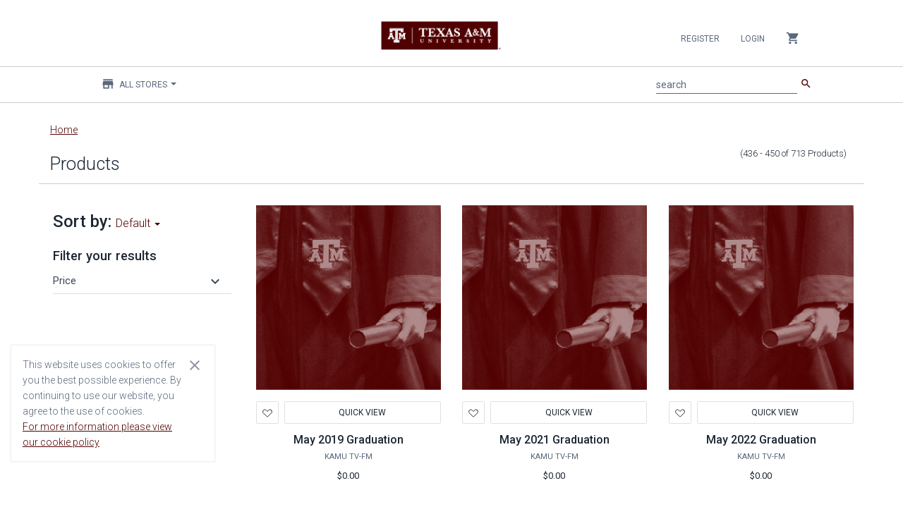

--- FILE ---
content_type: text/html;charset=UTF-8
request_url: https://tamu.estore.flywire.com/products?page=30
body_size: 46878
content:
<!--[if gt IE 8]><!-->
<!--[if IE 8]>
<html class="no-js lt-ie9" lang="en"> <![endif]-->
<!--[if IE 7]>
<html class="no-js lt-ie9 lt-ie8" lang="en"> <![endif]-->
<!--[if lt IE 7]>
<html class="no-js lt-ie9 lt-ie8 lt-ie7" lang="en"> <![endif]-->
<!DOCTYPE HTML>
<html class="no-js" lang="en"> <!--<![endif]-->
<head>
    
    

    
        
        

        
        
        

        
        

        
            
            <meta property="og:type" content="article"/>
        

        
    

    
        
        

        
        
        

        
        

        

        
            
            <meta name="twitter:card" content="summary"/>
        
    

    

    
        
        

        
        <link rel="prev" href="https://tamu.estore.flywire.com/products?page=29"/>
        

        
        

        

        
    

    
        
        

        <link rel="canonical" href="https://tamu.estore.flywire.com/products?page=30"/>
        
        

        
        

        

        
    

    
        
        

        
        
        

        
        

        
            <meta property="og:title" content="Products - Texas A&amp;amp;M University eStore"/>
            
        

        
    

    
        
        

        
        
        

        
        

        
            
            <meta property="og:url" content="https://tamu.estore.flywire.com/products?page=30"/>
        

        
    

    
        <title>Products - Texas A&amp;M University eStore</title>
        

        
        
        

        
        

        

        
    

    
        
        

        
        
        

        
        

        
            <meta property="og:description" content="Shop Products at https://tamu.estore.flywire.com. &lt;p&gt;membership dues&lt;/p&gt;&lt;p&gt;Please contact us at sofcecommerce@stuact.tamu.edu with any questions.&lt;/p&gt;&lt;p&gt;&lt;br /&gt;&lt;/p&gt;"/>
            
        

        
    

    
        
        

        
        
        

        <meta name="description" content="Shop Products at https://tamu.estore.flywire.com. &lt;p&gt;membership dues&lt;/p&gt;&lt;p&gt;Please contact us at sofcecommerce@stuact.tamu.edu with any questions.&lt;/p&gt;&lt;p&gt;&lt;br /&gt;&lt;/p&gt;"/>
        

        

        
    


    <meta charset="utf-8"/>
<meta http-equiv="X-UA-Compatible" content="IE=edge,chrome=1"/>




<meta name="author" content="Flywire and Broadleaf Commerce"/>

<meta content='width=device-width, initial-scale=1.0' name='viewport'/>
<meta name="viewport" content="width=device-width"/>

<!-- Fonts and icons -->
<link rel="stylesheet" type="text/css" href="https://fonts.googleapis.com/css?family=Roboto:300,400,500,700|Roboto+Slab:400,700|Material+Icons"/>
<link rel="stylesheet" href="https://maxcdn.bootstrapcdn.com/font-awesome/latest/css/font-awesome.min.css"/>
<link rel="icon" href="/favicon.ico" type="image/x-icon"/>
<link rel="apple-touch-icon" href="/favicon.ico"/>

<!-- CSS Files -->
<link rel="stylesheet" href="/css/style-1882084143.css?themeConfigId=53"/>

<!-- Sandboxing CSS -->


<!-- CSR Mode CSS -->


<script src="/js/libs/modernizr-3.6.0.min.js"></script>







</head>
<body class="locale-en_US index-page">
<div role="banner">
    
    <h1 role="heading" aria-level="1" class="sr-only main-content-level-one-heading">
        Main content
    </h1>
    
    
    <div class="skip-link">
        <a href="#">Skip Navigation</a>
    </div>
    
    

</div>
<div id="notification_bar"></div>
<nav class="navbar navbar-default navbar-top navbar-fixed-top" id="sectionsNav" xmlns:blc="http://www.w3.org/1999/xhtml"
    role="navigation" aria-label="Navbar">
    <div class="container-fluid">
        <div class="collapse navbar-collapse nav-wrapper js-mobile-navbar-wrapper" data-expanded="false">

            <script type="application/ld+json">
[{"@context":"http:\/\/schema.org\/","@type":"SiteNavigationElement","url":"\/products","name":"Products"}]
</script>

            <!-- Account -->
            <ul class="nav navbar-nav navbar-right">

                <!-- Mobile Navbar collapse button-->
                <li>
                    <button class="collapse-navbar-mobile-menu js-collapse-navbar-mobile-menu visible-xs" type="button"
                        data-target="#right-nav" aria-label="Collapse navigation menu">
                        <span class="sr-only">Collapse navigation menu</span>
                        <span class="first-cross-bar"></span>
                        <span class="second-cross-bar"></span>
                    </button>
                </li>

                <!-- Anonymous Customer Actions -->
                
                    <li>
                        <a class="register-nav-btn" href="/register" tabindex="0">Register</a>
                    </li>
                    <li>
                        <a class="login-nav-btn" href="/login" tabindex="0">Login</a>
                    </li>
                

                <!-- Registered Customer Actions -->
                

                <!-- Mobile Main Navigation Menu -->
                

                <!-- Locale options -->
                <!--<li th:replace="~{layout/partials/navLocaleSelector}"></li>-->

                <!-- Mini Cart -->
                <li class="dropdown js-miniCart hidden-xs">
    <a href="#" class="dropdown-toggle minicart-toggle-btn" data-toggle="dropdown" tabindex="0">
        <i class="material-icons">shopping_cart</i>
        
    </a>
    
        <ul class="dropdown-menu mini-cart-wrapper">
            


            

            
                <li class="mini-cart-empty">
                    <div>
                        Your cart is empty
                    </div>
                </li>
            
        </ul>
    
</li>


                <!-- navCatalog -->
                <li class="dropdown visible-xs">
    <a href="#" class="dropdown-toggle catalog-selector-dropdown" data-toggle="dropdown" tabindex="0">
        <i class="material-icons">store</i>
        <span>All Stores</span>
        <b class="caret"></b>
    </a>
    <ul class="dropdown-menu js-selectStore-list dynamic-list responsive-store-list"
        role="status" data-source="/catalog/store-catalogs" data-pagesize="60" data-length="93">
        <li class="form-group is-empty nav-catalog-drilldown-container">
            <label for="searchInputFormControlCatalogVisibleXS" class="sr-only ada-high-contrast"
                id="searchInputLabelCatalogVisibleXS">Filter stores</label>
            <input type="search" class="nav-catalog-drilldown form-control ada-high-contrast"
                aria-labelledby="searchInputLabelCatalogVisibleXS"
                id="searchInputFormControlCatalogVisibleXS"
                aria-placeholder="Filter stores"
                placeholder="Filter stores"/>
        </li>
        <li class="js-catalog-selector-no-results is-hidden">
            <a href="javascript:void(0);">
                No Results Found
            </a>
        </li>
        <li>
            <a href="javascript:void(0);" onclick="window.location = window.location.origin + &#39;/products&#39; + BLC.addUrlQueryParam(&#39;&#39;, &#39;storeCatalog&#39;, &#39;all&#39;)">
                All Stores
            </a>
        </li>
        
        <li class="dropdown-list-item id-1653">
            <a href="javascript:void(0);"
               onclick="window.location = window.location.origin + &#39;/products&#39; + BLC.addUrlQueryParam(&#39;&#39;, &#39;storeCatalog&#39;, &#39;1653&#39;)">Agricultural Economics</a>
        </li>
    
        <li class="dropdown-list-item id-603">
            <a href="javascript:void(0);"
               onclick="window.location = window.location.origin + &#39;/products&#39; + BLC.addUrlQueryParam(&#39;&#39;, &#39;storeCatalog&#39;, &#39;603&#39;)">AgriLife Extension - AgriLife Rangeland, Wildlife &amp; Fisheries Management</a>
        </li>
    
        <li class="dropdown-list-item id-8251">
            <a href="javascript:void(0);"
               onclick="window.location = window.location.origin + &#39;/products&#39; + BLC.addUrlQueryParam(&#39;&#39;, &#39;storeCatalog&#39;, &#39;8251&#39;)">AgriLife Extension - Disaster Assessment and Recovery</a>
        </li>
    
        <li class="dropdown-list-item id-605">
            <a href="javascript:void(0);"
               onclick="window.location = window.location.origin + &#39;/products&#39; + BLC.addUrlQueryParam(&#39;&#39;, &#39;storeCatalog&#39;, &#39;605&#39;)">AgriLife Extension - Horticulture Sciences</a>
        </li>
    
        <li class="dropdown-list-item id-3051">
            <a href="javascript:void(0);"
               onclick="window.location = window.location.origin + &#39;/products&#39; + BLC.addUrlQueryParam(&#39;&#39;, &#39;storeCatalog&#39;, &#39;3051&#39;)">AgriLife Extension - Soil &amp; Crop Sciences - Extension Soil Testing Laboratory</a>
        </li>
    
        <li class="dropdown-list-item id-1054">
            <a href="javascript:void(0);"
               onclick="window.location = window.location.origin + &#39;/products&#39; + BLC.addUrlQueryParam(&#39;&#39;, &#39;storeCatalog&#39;, &#39;1054&#39;)">AgriLife Research - AgriLife Animal Science</a>
        </li>
    
        <li class="dropdown-list-item id-3351">
            <a href="javascript:void(0);"
               onclick="window.location = window.location.origin + &#39;/products&#39; + BLC.addUrlQueryParam(&#39;&#39;, &#39;storeCatalog&#39;, &#39;3351&#39;)">AgriLife Research - AgriLife Rangeland, Wildlife &amp; Fisheries Management</a>
        </li>
    
        <li class="dropdown-list-item id-2406">
            <a href="javascript:void(0);"
               onclick="window.location = window.location.origin + &#39;/products&#39; + BLC.addUrlQueryParam(&#39;&#39;, &#39;storeCatalog&#39;, &#39;2406&#39;)">AgriLife Research - Horticulture</a>
        </li>
    
        <li class="dropdown-list-item id-16452">
            <a href="javascript:void(0);"
               onclick="window.location = window.location.origin + &#39;/products&#39; + BLC.addUrlQueryParam(&#39;&#39;, &#39;storeCatalog&#39;, &#39;16452&#39;)">AgriLife Research - National Center for Electron Beam Research</a>
        </li>
    
        <li class="dropdown-list-item id-2404">
            <a href="javascript:void(0);"
               onclick="window.location = window.location.origin + &#39;/products&#39; + BLC.addUrlQueryParam(&#39;&#39;, &#39;storeCatalog&#39;, &#39;2404&#39;)">AgriLife Research - S.M. Tracy Herbarium Shop</a>
        </li>
    
        <li class="dropdown-list-item id-3305">
            <a href="javascript:void(0);"
               onclick="window.location = window.location.origin + &#39;/products&#39; + BLC.addUrlQueryParam(&#39;&#39;, &#39;storeCatalog&#39;, &#39;3305&#39;)">AgriLife Research - SWAT</a>
        </li>
    
        <li class="dropdown-list-item id-3303">
            <a href="javascript:void(0);"
               onclick="window.location = window.location.origin + &#39;/products&#39; + BLC.addUrlQueryParam(&#39;&#39;, &#39;storeCatalog&#39;, &#39;3303&#39;)">AgriLife Research - Texas A&amp;M Natural Resources Institute</a>
        </li>
    
        <li class="dropdown-list-item id-2601">
            <a href="javascript:void(0);"
               onclick="window.location = window.location.origin + &#39;/products&#39; + BLC.addUrlQueryParam(&#39;&#39;, &#39;storeCatalog&#39;, &#39;2601&#39;)">AgriLife Research - Veterinary Integrative Biosciences</a>
        </li>
    
        <li class="dropdown-list-item id-4214">
            <a href="javascript:void(0);"
               onclick="window.location = window.location.origin + &#39;/products&#39; + BLC.addUrlQueryParam(&#39;&#39;, &#39;storeCatalog&#39;, &#39;4214&#39;)">AgriLife Research - Veterinary Pathobiology</a>
        </li>
    
        <li class="dropdown-list-item id-803">
            <a href="javascript:void(0);"
               onclick="window.location = window.location.origin + &#39;/products&#39; + BLC.addUrlQueryParam(&#39;&#39;, &#39;storeCatalog&#39;, &#39;803&#39;)">Athletics General Store</a>
        </li>
    
        <li class="dropdown-list-item id-6053">
            <a href="javascript:void(0);"
               onclick="window.location = window.location.origin + &#39;/products&#39; + BLC.addUrlQueryParam(&#39;&#39;, &#39;storeCatalog&#39;, &#39;6053&#39;)">Atmospheric Sciences</a>
        </li>
    
        <li class="dropdown-list-item id-1651">
            <a href="javascript:void(0);"
               onclick="window.location = window.location.origin + &#39;/products&#39; + BLC.addUrlQueryParam(&#39;&#39;, &#39;storeCatalog&#39;, &#39;1651&#39;)">Benz School of Floral Design</a>
        </li>
    
        <li class="dropdown-list-item id-4051">
            <a href="javascript:void(0);"
               onclick="window.location = window.location.origin + &#39;/products&#39; + BLC.addUrlQueryParam(&#39;&#39;, &#39;storeCatalog&#39;, &#39;4051&#39;)">Bush School</a>
        </li>
    
        <li class="dropdown-list-item id-2301">
            <a href="javascript:void(0);"
               onclick="window.location = window.location.origin + &#39;/products&#39; + BLC.addUrlQueryParam(&#39;&#39;, &#39;storeCatalog&#39;, &#39;2301&#39;)">Career Center</a>
        </li>
    
        <li class="dropdown-list-item id-4145">
            <a href="javascript:void(0);"
               onclick="window.location = window.location.origin + &#39;/products&#39; + BLC.addUrlQueryParam(&#39;&#39;, &#39;storeCatalog&#39;, &#39;4145&#39;)">Center for Applied Communications and Networks</a>
        </li>
    
        <li class="dropdown-list-item id-1051">
            <a href="javascript:void(0);"
               onclick="window.location = window.location.origin + &#39;/products&#39; + BLC.addUrlQueryParam(&#39;&#39;, &#39;storeCatalog&#39;, &#39;1051&#39;)">Center for Educational Technologies</a>
        </li>
    
        <li class="dropdown-list-item id-14101">
            <a href="javascript:void(0);"
               onclick="window.location = window.location.origin + &#39;/products&#39; + BLC.addUrlQueryParam(&#39;&#39;, &#39;storeCatalog&#39;, &#39;14101&#39;)">Center for Retailing Studies</a>
        </li>
    
        <li class="dropdown-list-item id-2403">
            <a href="javascript:void(0);"
               onclick="window.location = window.location.origin + &#39;/products&#39; + BLC.addUrlQueryParam(&#39;&#39;, &#39;storeCatalog&#39;, &#39;2403&#39;)">Center for the Management of Information Systems</a>
        </li>
    
        <li class="dropdown-list-item id-3052">
            <a href="javascript:void(0);"
               onclick="window.location = window.location.origin + &#39;/products&#39; + BLC.addUrlQueryParam(&#39;&#39;, &#39;storeCatalog&#39;, &#39;3052&#39;)">Center for the Study of the First Americans</a>
        </li>
    
        <li class="dropdown-list-item id-3307">
            <a href="javascript:void(0);"
               onclick="window.location = window.location.origin + &#39;/products&#39; + BLC.addUrlQueryParam(&#39;&#39;, &#39;storeCatalog&#39;, &#39;3307&#39;)">College of Architecture</a>
        </li>
    
        <li class="dropdown-list-item id-1201">
            <a href="javascript:void(0);"
               onclick="window.location = window.location.origin + &#39;/products&#39; + BLC.addUrlQueryParam(&#39;&#39;, &#39;storeCatalog&#39;, &#39;1201&#39;)">College of Arts and Sciences Outreach</a>
        </li>
    
        <li class="dropdown-list-item id-3503">
            <a href="javascript:void(0);"
               onclick="window.location = window.location.origin + &#39;/products&#39; + BLC.addUrlQueryParam(&#39;&#39;, &#39;storeCatalog&#39;, &#39;3503&#39;)">College of Performance, Visualization &amp; Fine Arts</a>
        </li>
    
        <li class="dropdown-list-item id-3501">
            <a href="javascript:void(0);"
               onclick="window.location = window.location.origin + &#39;/products&#39; + BLC.addUrlQueryParam(&#39;&#39;, &#39;storeCatalog&#39;, &#39;3501&#39;)">Construction Science</a>
        </li>
    
        <li class="dropdown-list-item id-1902">
            <a href="javascript:void(0);"
               onclick="window.location = window.location.origin + &#39;/products&#39; + BLC.addUrlQueryParam(&#39;&#39;, &#39;storeCatalog&#39;, &#39;1902&#39;)">Dean of Veterinary Medicine</a>
        </li>
    
        <li class="dropdown-list-item id-15001">
            <a href="javascript:void(0);"
               onclick="window.location = window.location.origin + &#39;/products&#39; + BLC.addUrlQueryParam(&#39;&#39;, &#39;storeCatalog&#39;, &#39;15001&#39;)">Department of Chemistry</a>
        </li>
    
        <li class="dropdown-list-item id-13151">
            <a href="javascript:void(0);"
               onclick="window.location = window.location.origin + &#39;/products&#39; + BLC.addUrlQueryParam(&#39;&#39;, &#39;storeCatalog&#39;, &#39;13151&#39;)">Department of Hospitality, Hotel Management and Tourism</a>
        </li>
    
        <li class="dropdown-list-item id-4144">
            <a href="javascript:void(0);"
               onclick="window.location = window.location.origin + &#39;/products&#39; + BLC.addUrlQueryParam(&#39;&#39;, &#39;storeCatalog&#39;, &#39;4144&#39;)">Dept. of Agricultural Leadership, Education and Communications</a>
        </li>
    
        <li class="dropdown-list-item id-1053">
            <a href="javascript:void(0);"
               onclick="window.location = window.location.origin + &#39;/products&#39; + BLC.addUrlQueryParam(&#39;&#39;, &#39;storeCatalog&#39;, &#39;1053&#39;)">Dept. of Animal Science</a>
        </li>
    
        <li class="dropdown-list-item id-1760">
            <a href="javascript:void(0);"
               onclick="window.location = window.location.origin + &#39;/products&#39; + BLC.addUrlQueryParam(&#39;&#39;, &#39;storeCatalog&#39;, &#39;1760&#39;)">Dept. of Biomedical Engineering</a>
        </li>
    
        <li class="dropdown-list-item id-2302">
            <a href="javascript:void(0);"
               onclick="window.location = window.location.origin + &#39;/products&#39; + BLC.addUrlQueryParam(&#39;&#39;, &#39;storeCatalog&#39;, &#39;2302&#39;)">Dept. of Global Language and Culture  - Foreign Language &amp; Challenge Placement Exam</a>
        </li>
    
        <li class="dropdown-list-item id-1759">
            <a href="javascript:void(0);"
               onclick="window.location = window.location.origin + &#39;/products&#39; + BLC.addUrlQueryParam(&#39;&#39;, &#39;storeCatalog&#39;, &#39;1759&#39;)">Dept. of Global Language and Culture  - Spanish Placement Exam</a>
        </li>
    
        <li class="dropdown-list-item id-1153">
            <a href="javascript:void(0);"
               onclick="window.location = window.location.origin + &#39;/products&#39; + BLC.addUrlQueryParam(&#39;&#39;, &#39;storeCatalog&#39;, &#39;1153&#39;)">Dept. of Health and Kinesiology</a>
        </li>
    
        <li class="dropdown-list-item id-1652">
            <a href="javascript:void(0);"
               onclick="window.location = window.location.origin + &#39;/products&#39; + BLC.addUrlQueryParam(&#39;&#39;, &#39;storeCatalog&#39;, &#39;1652&#39;)">Dept. of Horticultural Sciences</a>
        </li>
    
        <li class="dropdown-list-item id-1904">
            <a href="javascript:void(0);"
               onclick="window.location = window.location.origin + &#39;/products&#39; + BLC.addUrlQueryParam(&#39;&#39;, &#39;storeCatalog&#39;, &#39;1904&#39;)">Dept. of Mathematics</a>
        </li>
    
        <li class="dropdown-list-item id-1057">
            <a href="javascript:void(0);"
               onclick="window.location = window.location.origin + &#39;/products&#39; + BLC.addUrlQueryParam(&#39;&#39;, &#39;storeCatalog&#39;, &#39;1057&#39;)">Dept. of Poultry Science</a>
        </li>
    
        <li class="dropdown-list-item id-3003">
            <a href="javascript:void(0);"
               onclick="window.location = window.location.origin + &#39;/products&#39; + BLC.addUrlQueryParam(&#39;&#39;, &#39;storeCatalog&#39;, &#39;3003&#39;)">Ecology and Conservation Biology</a>
        </li>
    
        <li class="dropdown-list-item id-2355">
            <a href="javascript:void(0);"
               onclick="window.location = window.location.origin + &#39;/products&#39; + BLC.addUrlQueryParam(&#39;&#39;, &#39;storeCatalog&#39;, &#39;2355&#39;)">Education Abroad</a>
        </li>
    
        <li class="dropdown-list-item id-4005">
            <a href="javascript:void(0);"
               onclick="window.location = window.location.origin + &#39;/products&#39; + BLC.addUrlQueryParam(&#39;&#39;, &#39;storeCatalog&#39;, &#39;4005&#39;)">Educational Administration &amp; Human Resource Development</a>
        </li>
    
        <li class="dropdown-list-item id-1451">
            <a href="javascript:void(0);"
               onclick="window.location = window.location.origin + &#39;/products&#39; + BLC.addUrlQueryParam(&#39;&#39;, &#39;storeCatalog&#39;, &#39;1451&#39;)">Educational Psychology</a>
        </li>
    
        <li class="dropdown-list-item id-1003">
            <a href="javascript:void(0);"
               onclick="window.location = window.location.origin + &#39;/products&#39; + BLC.addUrlQueryParam(&#39;&#39;, &#39;storeCatalog&#39;, &#39;1003&#39;)">Energy Institute Education Program Deposits</a>
        </li>
    
        <li class="dropdown-list-item id-1855">
            <a href="javascript:void(0);"
               onclick="window.location = window.location.origin + &#39;/products&#39; + BLC.addUrlQueryParam(&#39;&#39;, &#39;storeCatalog&#39;, &#39;1855&#39;)">Engineering Academic and Student Affairs</a>
        </li>
    
        <li class="dropdown-list-item id-18951">
            <a href="javascript:void(0);"
               onclick="window.location = window.location.origin + &#39;/products&#39; + BLC.addUrlQueryParam(&#39;&#39;, &#39;storeCatalog&#39;, &#39;18951&#39;)">Flex Online MS Accounting</a>
        </li>
    
        <li class="dropdown-list-item id-18301">
            <a href="javascript:void(0);"
               onclick="window.location = window.location.origin + &#39;/products&#39; + BLC.addUrlQueryParam(&#39;&#39;, &#39;storeCatalog&#39;, &#39;18301&#39;)">Global Engagement</a>
        </li>
    
        <li class="dropdown-list-item id-22216">
            <a href="javascript:void(0);"
               onclick="window.location = window.location.origin + &#39;/products&#39; + BLC.addUrlQueryParam(&#39;&#39;, &#39;storeCatalog&#39;, &#39;22216&#39;)">High Performance Research Computing</a>
        </li>
    
        <li class="dropdown-list-item id-18651">
            <a href="javascript:void(0);"
               onclick="window.location = window.location.origin + &#39;/products&#39; + BLC.addUrlQueryParam(&#39;&#39;, &#39;storeCatalog&#39;, &#39;18651&#39;)">Human Resources and Organizational Effectiveness Staff Council</a>
        </li>
    
        <li class="dropdown-list-item id-2354">
            <a href="javascript:void(0);"
               onclick="window.location = window.location.origin + &#39;/products&#39; + BLC.addUrlQueryParam(&#39;&#39;, &#39;storeCatalog&#39;, &#39;2354&#39;)">Information and Operations Management</a>
        </li>
    
        <li class="dropdown-list-item id-15851">
            <a href="javascript:void(0);"
               onclick="window.location = window.location.origin + &#39;/products&#39; + BLC.addUrlQueryParam(&#39;&#39;, &#39;storeCatalog&#39;, &#39;15851&#39;)">Institute for Early Childhood Development &amp; Education</a>
        </li>
    
        <li class="dropdown-list-item id-3857">
            <a href="javascript:void(0);"
               onclick="window.location = window.location.origin + &#39;/products&#39; + BLC.addUrlQueryParam(&#39;&#39;, &#39;storeCatalog&#39;, &#39;3857&#39;)">Institute For Quantum Science &amp; Engineering</a>
        </li>
    
        <li class="dropdown-list-item id-2151">
            <a href="javascript:void(0);"
               onclick="window.location = window.location.origin + &#39;/products&#39; + BLC.addUrlQueryParam(&#39;&#39;, &#39;storeCatalog&#39;, &#39;2151&#39;)">International Student and Scholar Services</a>
        </li>
    
        <li class="dropdown-list-item id-1551">
            <a href="javascript:void(0);"
               onclick="window.location = window.location.origin + &#39;/products&#39; + BLC.addUrlQueryParam(&#39;&#39;, &#39;storeCatalog&#39;, &#39;1551&#39;)">KAMU TV-FM</a>
        </li>
    
        <li class="dropdown-list-item id-3502">
            <a href="javascript:void(0);"
               onclick="window.location = window.location.origin + &#39;/products&#39; + BLC.addUrlQueryParam(&#39;&#39;, &#39;storeCatalog&#39;, &#39;3502&#39;)">Landscape Architecture &amp; Urban Planning</a>
        </li>
    
        <li class="dropdown-list-item id-1154">
            <a href="javascript:void(0);"
               onclick="window.location = window.location.origin + &#39;/products&#39; + BLC.addUrlQueryParam(&#39;&#39;, &#39;storeCatalog&#39;, &#39;1154&#39;)">Law School Events</a>
        </li>
    
        <li class="dropdown-list-item id-16601">
            <a href="javascript:void(0);"
               onclick="window.location = window.location.origin + &#39;/products&#39; + BLC.addUrlQueryParam(&#39;&#39;, &#39;storeCatalog&#39;, &#39;16601&#39;)">Living Well At Texas A&amp;M</a>
        </li>
    
        <li class="dropdown-list-item id-11051">
            <a href="javascript:void(0);"
               onclick="window.location = window.location.origin + &#39;/products&#39; + BLC.addUrlQueryParam(&#39;&#39;, &#39;storeCatalog&#39;, &#39;11051&#39;)">Mays Finance Department</a>
        </li>
    
        <li class="dropdown-list-item id-2904">
            <a href="javascript:void(0);"
               onclick="window.location = window.location.origin + &#39;/products&#39; + BLC.addUrlQueryParam(&#39;&#39;, &#39;storeCatalog&#39;, &#39;2904&#39;)">Mays MS Finance Deposit</a>
        </li>
    
        <li class="spinner-item hidden">
            <i class="fa fa-circle-o-notch fa-spin"></i>
        </li>
    </ul>
</li>

            </ul>
        </div>

        <div data-czid="University Header Logo" class="content-zone-container">


<!-- Logo -->
<div class="header-logo">
    <a class="navbar-brand withoutripple" href="/?storeCatalog=all" tabindex="-1">
        <img class="brand-logo" src="/cmsstatic/TAM-PrimaryMarkA.png?browse" alt="Flywire eStore"/>
    </a>
</div>
<div class="header-logo-separator"></div></div>

        <div class="mobile-search-container">
            <!-- Search Bar MOBILE-->
            <form method="GET" class="js-searchForm navbar-form search-form" action="/search">
                <div class="input-group">
                    <div class="form-group is-empty">
                        <label for="searchInputFormControlMobile" id="searchInputLabelMobile" class="sr-only ada-high-contrast">search</label>
                        <input autocomplete="off" class="js-search form-control ada-high-contrast" name="q" aria-placeholder="search" aria-labelledby="searchInputLabelMobile"
                               placeholder="search" value="" type="search" id="searchInputFormControlMobile"/>
                        <span class="material-input"></span>
                    </div>
                    <span class="input-group-button">
                        <button class="btn btn-primary btn-simple" type="submit"><i class="material-icons">search</i></button>
                    </span>
                </div>
            </form>
            <ul class="type-ahead type-ahead-mobile" id="typeAheadMobile">
                <li class="ta-dropdown dropdown">
                    <ul class="ta-dropdown-menu dropdown-menu">
                        <li class="col-sm-3 ta-column">
                            <ul class="js-typeahead--keyword"></ul>
                        </li>
                        <li class="col-sm-4 ta-column">
                            <h3>Category</h3>
                            <ul class="js-typeahead--category"></ul>

                            <h3>Stores</h3>
                            <ul class="js-typeahead--catalog"></ul>

                        </li>
                        <li class="col-sm-5 ta-column">
                            <h3>Products</h3>
                            <ul class="js-typeahead--product"></ul>
                        </li>
                    </ul>
                </li>
            </ul>
        </div>

        <div class="navbar-header">
            <ul class="visible-xs nav navbar-nav mobile-minicart-icon">
                <li class="dropdown js-miniCart">
    <a href="#" class="dropdown-toggle minicart-toggle-btn" data-toggle="dropdown" tabindex="0">
        <i class="material-icons">shopping_cart</i>
        
    </a>
    
        <ul class="dropdown-menu mini-cart-wrapper">
            


            

            
                <li class="mini-cart-empty">
                    <div>
                        Your cart is empty
                    </div>
                </li>
            
        </ul>
    
</li>

            </ul>

            <button class="navbar-toggle js-mobile-navbar-toggle" aria-expanded="false"
                data-target="#right-nav" data-toggle="collapse" type="button">
                <span class="sr-only">Toggle navigation</span>
                <span class="icon-bar top-bar"></span>
                <span class="icon-bar middle-bar"></span>
                <span class="icon-bar bottom-bar"></span>
            </button>
        </div>

        <div class="left-nav hidden-xs collapse main-menu-wrapper" id="left-nav">
            <!-- Main Navigation Menu -->
            

            <div class="collapse navbar-collapse main-menu-subheader">
                <ul class="nav navbar-nav navbar-left">
                    <!-- Flywire Catalog Store options -->
                    <li class="dropdown">
    <a href="#" class="dropdown-toggle catalog-selector-dropdown" data-toggle="dropdown" tabindex="0">
        <i class="material-icons">store</i>
        <span>All Stores</span>
        <b class="caret"></b>
    </a>
    <ul class="dropdown-menu js-selectStore-list dynamic-list responsive-store-list"
        role="status" data-source="/catalog/store-catalogs" data-pagesize="60" data-length="93">
        <li class="form-group is-empty nav-catalog-drilldown-container">
            <label for="searchInputFormControlCatalog" class="sr-only ada-high-contrast"
                id="searchInputLabelCatalog">Filter stores</label>
            <input type="search" class="nav-catalog-drilldown form-control ada-high-contrast"
                aria-labelledby="searchInputLabelCatalog"
                id="searchInputFormControlCatalog"
                aria-placeholder="Filter stores"
                placeholder="Filter stores"/>
        </li>
        <li class="js-catalog-selector-no-results is-hidden">
            <a href="javascript:void(0);">
                No Results Found
            </a>
        </li>
        <li>
            <a href="javascript:void(0);" onclick="window.location = window.location.origin + &#39;/products&#39; + BLC.addUrlQueryParam(&#39;&#39;, &#39;storeCatalog&#39;, &#39;all&#39;)">
                All Stores
            </a>
        </li>
        
        <li class="dropdown-list-item id-1653">
            <a href="javascript:void(0);"
               onclick="window.location = window.location.origin + &#39;/products&#39; + BLC.addUrlQueryParam(&#39;&#39;, &#39;storeCatalog&#39;, &#39;1653&#39;)">Agricultural Economics</a>
        </li>
    
        <li class="dropdown-list-item id-603">
            <a href="javascript:void(0);"
               onclick="window.location = window.location.origin + &#39;/products&#39; + BLC.addUrlQueryParam(&#39;&#39;, &#39;storeCatalog&#39;, &#39;603&#39;)">AgriLife Extension - AgriLife Rangeland, Wildlife &amp; Fisheries Management</a>
        </li>
    
        <li class="dropdown-list-item id-8251">
            <a href="javascript:void(0);"
               onclick="window.location = window.location.origin + &#39;/products&#39; + BLC.addUrlQueryParam(&#39;&#39;, &#39;storeCatalog&#39;, &#39;8251&#39;)">AgriLife Extension - Disaster Assessment and Recovery</a>
        </li>
    
        <li class="dropdown-list-item id-605">
            <a href="javascript:void(0);"
               onclick="window.location = window.location.origin + &#39;/products&#39; + BLC.addUrlQueryParam(&#39;&#39;, &#39;storeCatalog&#39;, &#39;605&#39;)">AgriLife Extension - Horticulture Sciences</a>
        </li>
    
        <li class="dropdown-list-item id-3051">
            <a href="javascript:void(0);"
               onclick="window.location = window.location.origin + &#39;/products&#39; + BLC.addUrlQueryParam(&#39;&#39;, &#39;storeCatalog&#39;, &#39;3051&#39;)">AgriLife Extension - Soil &amp; Crop Sciences - Extension Soil Testing Laboratory</a>
        </li>
    
        <li class="dropdown-list-item id-1054">
            <a href="javascript:void(0);"
               onclick="window.location = window.location.origin + &#39;/products&#39; + BLC.addUrlQueryParam(&#39;&#39;, &#39;storeCatalog&#39;, &#39;1054&#39;)">AgriLife Research - AgriLife Animal Science</a>
        </li>
    
        <li class="dropdown-list-item id-3351">
            <a href="javascript:void(0);"
               onclick="window.location = window.location.origin + &#39;/products&#39; + BLC.addUrlQueryParam(&#39;&#39;, &#39;storeCatalog&#39;, &#39;3351&#39;)">AgriLife Research - AgriLife Rangeland, Wildlife &amp; Fisheries Management</a>
        </li>
    
        <li class="dropdown-list-item id-2406">
            <a href="javascript:void(0);"
               onclick="window.location = window.location.origin + &#39;/products&#39; + BLC.addUrlQueryParam(&#39;&#39;, &#39;storeCatalog&#39;, &#39;2406&#39;)">AgriLife Research - Horticulture</a>
        </li>
    
        <li class="dropdown-list-item id-16452">
            <a href="javascript:void(0);"
               onclick="window.location = window.location.origin + &#39;/products&#39; + BLC.addUrlQueryParam(&#39;&#39;, &#39;storeCatalog&#39;, &#39;16452&#39;)">AgriLife Research - National Center for Electron Beam Research</a>
        </li>
    
        <li class="dropdown-list-item id-2404">
            <a href="javascript:void(0);"
               onclick="window.location = window.location.origin + &#39;/products&#39; + BLC.addUrlQueryParam(&#39;&#39;, &#39;storeCatalog&#39;, &#39;2404&#39;)">AgriLife Research - S.M. Tracy Herbarium Shop</a>
        </li>
    
        <li class="dropdown-list-item id-3305">
            <a href="javascript:void(0);"
               onclick="window.location = window.location.origin + &#39;/products&#39; + BLC.addUrlQueryParam(&#39;&#39;, &#39;storeCatalog&#39;, &#39;3305&#39;)">AgriLife Research - SWAT</a>
        </li>
    
        <li class="dropdown-list-item id-3303">
            <a href="javascript:void(0);"
               onclick="window.location = window.location.origin + &#39;/products&#39; + BLC.addUrlQueryParam(&#39;&#39;, &#39;storeCatalog&#39;, &#39;3303&#39;)">AgriLife Research - Texas A&amp;M Natural Resources Institute</a>
        </li>
    
        <li class="dropdown-list-item id-2601">
            <a href="javascript:void(0);"
               onclick="window.location = window.location.origin + &#39;/products&#39; + BLC.addUrlQueryParam(&#39;&#39;, &#39;storeCatalog&#39;, &#39;2601&#39;)">AgriLife Research - Veterinary Integrative Biosciences</a>
        </li>
    
        <li class="dropdown-list-item id-4214">
            <a href="javascript:void(0);"
               onclick="window.location = window.location.origin + &#39;/products&#39; + BLC.addUrlQueryParam(&#39;&#39;, &#39;storeCatalog&#39;, &#39;4214&#39;)">AgriLife Research - Veterinary Pathobiology</a>
        </li>
    
        <li class="dropdown-list-item id-803">
            <a href="javascript:void(0);"
               onclick="window.location = window.location.origin + &#39;/products&#39; + BLC.addUrlQueryParam(&#39;&#39;, &#39;storeCatalog&#39;, &#39;803&#39;)">Athletics General Store</a>
        </li>
    
        <li class="dropdown-list-item id-6053">
            <a href="javascript:void(0);"
               onclick="window.location = window.location.origin + &#39;/products&#39; + BLC.addUrlQueryParam(&#39;&#39;, &#39;storeCatalog&#39;, &#39;6053&#39;)">Atmospheric Sciences</a>
        </li>
    
        <li class="dropdown-list-item id-1651">
            <a href="javascript:void(0);"
               onclick="window.location = window.location.origin + &#39;/products&#39; + BLC.addUrlQueryParam(&#39;&#39;, &#39;storeCatalog&#39;, &#39;1651&#39;)">Benz School of Floral Design</a>
        </li>
    
        <li class="dropdown-list-item id-4051">
            <a href="javascript:void(0);"
               onclick="window.location = window.location.origin + &#39;/products&#39; + BLC.addUrlQueryParam(&#39;&#39;, &#39;storeCatalog&#39;, &#39;4051&#39;)">Bush School</a>
        </li>
    
        <li class="dropdown-list-item id-2301">
            <a href="javascript:void(0);"
               onclick="window.location = window.location.origin + &#39;/products&#39; + BLC.addUrlQueryParam(&#39;&#39;, &#39;storeCatalog&#39;, &#39;2301&#39;)">Career Center</a>
        </li>
    
        <li class="dropdown-list-item id-4145">
            <a href="javascript:void(0);"
               onclick="window.location = window.location.origin + &#39;/products&#39; + BLC.addUrlQueryParam(&#39;&#39;, &#39;storeCatalog&#39;, &#39;4145&#39;)">Center for Applied Communications and Networks</a>
        </li>
    
        <li class="dropdown-list-item id-1051">
            <a href="javascript:void(0);"
               onclick="window.location = window.location.origin + &#39;/products&#39; + BLC.addUrlQueryParam(&#39;&#39;, &#39;storeCatalog&#39;, &#39;1051&#39;)">Center for Educational Technologies</a>
        </li>
    
        <li class="dropdown-list-item id-14101">
            <a href="javascript:void(0);"
               onclick="window.location = window.location.origin + &#39;/products&#39; + BLC.addUrlQueryParam(&#39;&#39;, &#39;storeCatalog&#39;, &#39;14101&#39;)">Center for Retailing Studies</a>
        </li>
    
        <li class="dropdown-list-item id-2403">
            <a href="javascript:void(0);"
               onclick="window.location = window.location.origin + &#39;/products&#39; + BLC.addUrlQueryParam(&#39;&#39;, &#39;storeCatalog&#39;, &#39;2403&#39;)">Center for the Management of Information Systems</a>
        </li>
    
        <li class="dropdown-list-item id-3052">
            <a href="javascript:void(0);"
               onclick="window.location = window.location.origin + &#39;/products&#39; + BLC.addUrlQueryParam(&#39;&#39;, &#39;storeCatalog&#39;, &#39;3052&#39;)">Center for the Study of the First Americans</a>
        </li>
    
        <li class="dropdown-list-item id-3307">
            <a href="javascript:void(0);"
               onclick="window.location = window.location.origin + &#39;/products&#39; + BLC.addUrlQueryParam(&#39;&#39;, &#39;storeCatalog&#39;, &#39;3307&#39;)">College of Architecture</a>
        </li>
    
        <li class="dropdown-list-item id-1201">
            <a href="javascript:void(0);"
               onclick="window.location = window.location.origin + &#39;/products&#39; + BLC.addUrlQueryParam(&#39;&#39;, &#39;storeCatalog&#39;, &#39;1201&#39;)">College of Arts and Sciences Outreach</a>
        </li>
    
        <li class="dropdown-list-item id-3503">
            <a href="javascript:void(0);"
               onclick="window.location = window.location.origin + &#39;/products&#39; + BLC.addUrlQueryParam(&#39;&#39;, &#39;storeCatalog&#39;, &#39;3503&#39;)">College of Performance, Visualization &amp; Fine Arts</a>
        </li>
    
        <li class="dropdown-list-item id-3501">
            <a href="javascript:void(0);"
               onclick="window.location = window.location.origin + &#39;/products&#39; + BLC.addUrlQueryParam(&#39;&#39;, &#39;storeCatalog&#39;, &#39;3501&#39;)">Construction Science</a>
        </li>
    
        <li class="dropdown-list-item id-1902">
            <a href="javascript:void(0);"
               onclick="window.location = window.location.origin + &#39;/products&#39; + BLC.addUrlQueryParam(&#39;&#39;, &#39;storeCatalog&#39;, &#39;1902&#39;)">Dean of Veterinary Medicine</a>
        </li>
    
        <li class="dropdown-list-item id-15001">
            <a href="javascript:void(0);"
               onclick="window.location = window.location.origin + &#39;/products&#39; + BLC.addUrlQueryParam(&#39;&#39;, &#39;storeCatalog&#39;, &#39;15001&#39;)">Department of Chemistry</a>
        </li>
    
        <li class="dropdown-list-item id-13151">
            <a href="javascript:void(0);"
               onclick="window.location = window.location.origin + &#39;/products&#39; + BLC.addUrlQueryParam(&#39;&#39;, &#39;storeCatalog&#39;, &#39;13151&#39;)">Department of Hospitality, Hotel Management and Tourism</a>
        </li>
    
        <li class="dropdown-list-item id-4144">
            <a href="javascript:void(0);"
               onclick="window.location = window.location.origin + &#39;/products&#39; + BLC.addUrlQueryParam(&#39;&#39;, &#39;storeCatalog&#39;, &#39;4144&#39;)">Dept. of Agricultural Leadership, Education and Communications</a>
        </li>
    
        <li class="dropdown-list-item id-1053">
            <a href="javascript:void(0);"
               onclick="window.location = window.location.origin + &#39;/products&#39; + BLC.addUrlQueryParam(&#39;&#39;, &#39;storeCatalog&#39;, &#39;1053&#39;)">Dept. of Animal Science</a>
        </li>
    
        <li class="dropdown-list-item id-1760">
            <a href="javascript:void(0);"
               onclick="window.location = window.location.origin + &#39;/products&#39; + BLC.addUrlQueryParam(&#39;&#39;, &#39;storeCatalog&#39;, &#39;1760&#39;)">Dept. of Biomedical Engineering</a>
        </li>
    
        <li class="dropdown-list-item id-2302">
            <a href="javascript:void(0);"
               onclick="window.location = window.location.origin + &#39;/products&#39; + BLC.addUrlQueryParam(&#39;&#39;, &#39;storeCatalog&#39;, &#39;2302&#39;)">Dept. of Global Language and Culture  - Foreign Language &amp; Challenge Placement Exam</a>
        </li>
    
        <li class="dropdown-list-item id-1759">
            <a href="javascript:void(0);"
               onclick="window.location = window.location.origin + &#39;/products&#39; + BLC.addUrlQueryParam(&#39;&#39;, &#39;storeCatalog&#39;, &#39;1759&#39;)">Dept. of Global Language and Culture  - Spanish Placement Exam</a>
        </li>
    
        <li class="dropdown-list-item id-1153">
            <a href="javascript:void(0);"
               onclick="window.location = window.location.origin + &#39;/products&#39; + BLC.addUrlQueryParam(&#39;&#39;, &#39;storeCatalog&#39;, &#39;1153&#39;)">Dept. of Health and Kinesiology</a>
        </li>
    
        <li class="dropdown-list-item id-1652">
            <a href="javascript:void(0);"
               onclick="window.location = window.location.origin + &#39;/products&#39; + BLC.addUrlQueryParam(&#39;&#39;, &#39;storeCatalog&#39;, &#39;1652&#39;)">Dept. of Horticultural Sciences</a>
        </li>
    
        <li class="dropdown-list-item id-1904">
            <a href="javascript:void(0);"
               onclick="window.location = window.location.origin + &#39;/products&#39; + BLC.addUrlQueryParam(&#39;&#39;, &#39;storeCatalog&#39;, &#39;1904&#39;)">Dept. of Mathematics</a>
        </li>
    
        <li class="dropdown-list-item id-1057">
            <a href="javascript:void(0);"
               onclick="window.location = window.location.origin + &#39;/products&#39; + BLC.addUrlQueryParam(&#39;&#39;, &#39;storeCatalog&#39;, &#39;1057&#39;)">Dept. of Poultry Science</a>
        </li>
    
        <li class="dropdown-list-item id-3003">
            <a href="javascript:void(0);"
               onclick="window.location = window.location.origin + &#39;/products&#39; + BLC.addUrlQueryParam(&#39;&#39;, &#39;storeCatalog&#39;, &#39;3003&#39;)">Ecology and Conservation Biology</a>
        </li>
    
        <li class="dropdown-list-item id-2355">
            <a href="javascript:void(0);"
               onclick="window.location = window.location.origin + &#39;/products&#39; + BLC.addUrlQueryParam(&#39;&#39;, &#39;storeCatalog&#39;, &#39;2355&#39;)">Education Abroad</a>
        </li>
    
        <li class="dropdown-list-item id-4005">
            <a href="javascript:void(0);"
               onclick="window.location = window.location.origin + &#39;/products&#39; + BLC.addUrlQueryParam(&#39;&#39;, &#39;storeCatalog&#39;, &#39;4005&#39;)">Educational Administration &amp; Human Resource Development</a>
        </li>
    
        <li class="dropdown-list-item id-1451">
            <a href="javascript:void(0);"
               onclick="window.location = window.location.origin + &#39;/products&#39; + BLC.addUrlQueryParam(&#39;&#39;, &#39;storeCatalog&#39;, &#39;1451&#39;)">Educational Psychology</a>
        </li>
    
        <li class="dropdown-list-item id-1003">
            <a href="javascript:void(0);"
               onclick="window.location = window.location.origin + &#39;/products&#39; + BLC.addUrlQueryParam(&#39;&#39;, &#39;storeCatalog&#39;, &#39;1003&#39;)">Energy Institute Education Program Deposits</a>
        </li>
    
        <li class="dropdown-list-item id-1855">
            <a href="javascript:void(0);"
               onclick="window.location = window.location.origin + &#39;/products&#39; + BLC.addUrlQueryParam(&#39;&#39;, &#39;storeCatalog&#39;, &#39;1855&#39;)">Engineering Academic and Student Affairs</a>
        </li>
    
        <li class="dropdown-list-item id-18951">
            <a href="javascript:void(0);"
               onclick="window.location = window.location.origin + &#39;/products&#39; + BLC.addUrlQueryParam(&#39;&#39;, &#39;storeCatalog&#39;, &#39;18951&#39;)">Flex Online MS Accounting</a>
        </li>
    
        <li class="dropdown-list-item id-18301">
            <a href="javascript:void(0);"
               onclick="window.location = window.location.origin + &#39;/products&#39; + BLC.addUrlQueryParam(&#39;&#39;, &#39;storeCatalog&#39;, &#39;18301&#39;)">Global Engagement</a>
        </li>
    
        <li class="dropdown-list-item id-22216">
            <a href="javascript:void(0);"
               onclick="window.location = window.location.origin + &#39;/products&#39; + BLC.addUrlQueryParam(&#39;&#39;, &#39;storeCatalog&#39;, &#39;22216&#39;)">High Performance Research Computing</a>
        </li>
    
        <li class="dropdown-list-item id-18651">
            <a href="javascript:void(0);"
               onclick="window.location = window.location.origin + &#39;/products&#39; + BLC.addUrlQueryParam(&#39;&#39;, &#39;storeCatalog&#39;, &#39;18651&#39;)">Human Resources and Organizational Effectiveness Staff Council</a>
        </li>
    
        <li class="dropdown-list-item id-2354">
            <a href="javascript:void(0);"
               onclick="window.location = window.location.origin + &#39;/products&#39; + BLC.addUrlQueryParam(&#39;&#39;, &#39;storeCatalog&#39;, &#39;2354&#39;)">Information and Operations Management</a>
        </li>
    
        <li class="dropdown-list-item id-15851">
            <a href="javascript:void(0);"
               onclick="window.location = window.location.origin + &#39;/products&#39; + BLC.addUrlQueryParam(&#39;&#39;, &#39;storeCatalog&#39;, &#39;15851&#39;)">Institute for Early Childhood Development &amp; Education</a>
        </li>
    
        <li class="dropdown-list-item id-3857">
            <a href="javascript:void(0);"
               onclick="window.location = window.location.origin + &#39;/products&#39; + BLC.addUrlQueryParam(&#39;&#39;, &#39;storeCatalog&#39;, &#39;3857&#39;)">Institute For Quantum Science &amp; Engineering</a>
        </li>
    
        <li class="dropdown-list-item id-2151">
            <a href="javascript:void(0);"
               onclick="window.location = window.location.origin + &#39;/products&#39; + BLC.addUrlQueryParam(&#39;&#39;, &#39;storeCatalog&#39;, &#39;2151&#39;)">International Student and Scholar Services</a>
        </li>
    
        <li class="dropdown-list-item id-1551">
            <a href="javascript:void(0);"
               onclick="window.location = window.location.origin + &#39;/products&#39; + BLC.addUrlQueryParam(&#39;&#39;, &#39;storeCatalog&#39;, &#39;1551&#39;)">KAMU TV-FM</a>
        </li>
    
        <li class="dropdown-list-item id-3502">
            <a href="javascript:void(0);"
               onclick="window.location = window.location.origin + &#39;/products&#39; + BLC.addUrlQueryParam(&#39;&#39;, &#39;storeCatalog&#39;, &#39;3502&#39;)">Landscape Architecture &amp; Urban Planning</a>
        </li>
    
        <li class="dropdown-list-item id-1154">
            <a href="javascript:void(0);"
               onclick="window.location = window.location.origin + &#39;/products&#39; + BLC.addUrlQueryParam(&#39;&#39;, &#39;storeCatalog&#39;, &#39;1154&#39;)">Law School Events</a>
        </li>
    
        <li class="dropdown-list-item id-16601">
            <a href="javascript:void(0);"
               onclick="window.location = window.location.origin + &#39;/products&#39; + BLC.addUrlQueryParam(&#39;&#39;, &#39;storeCatalog&#39;, &#39;16601&#39;)">Living Well At Texas A&amp;M</a>
        </li>
    
        <li class="dropdown-list-item id-11051">
            <a href="javascript:void(0);"
               onclick="window.location = window.location.origin + &#39;/products&#39; + BLC.addUrlQueryParam(&#39;&#39;, &#39;storeCatalog&#39;, &#39;11051&#39;)">Mays Finance Department</a>
        </li>
    
        <li class="dropdown-list-item id-2904">
            <a href="javascript:void(0);"
               onclick="window.location = window.location.origin + &#39;/products&#39; + BLC.addUrlQueryParam(&#39;&#39;, &#39;storeCatalog&#39;, &#39;2904&#39;)">Mays MS Finance Deposit</a>
        </li>
    
        <li class="spinner-item hidden">
            <i class="fa fa-circle-o-notch fa-spin"></i>
        </li>
    </ul>
</li>

                </ul>

                <!-- Search Bar -->
                <ul class="nav navbar-nav navbar-right">
                    <li>
                        <form method="GET" class="js-searchForm navbar-form search-form" action="/search">
                            <div class="input-group">
                                <div class="form-group is-empty">
                                    <label for="searchInputFormControl" id="searchInputLabel" class="sr-only ada-high-contrast">search</label>
                                    <input autocomplete="off" class="js-search form-control ada-high-contrast" name="q" aria-placeholder="search" aria-labelledby="searchInputLabel"
                                        placeholder="search" value="" type="search" id="searchInputFormControl"/>
                                    <span class="material-input"></span>
                                </div>
                                <span class="input-group-button">
                                <button class="btn btn-primary btn-simple" type="submit"><i class="material-icons">search</i></button>
                            </span>
                            </div>
                        </form>
                        <ul class="nav navbar-nav type-ahead" id="typeAhead">
                            <li class="ta-dropdown dropdown">
                                <ul class="ta-dropdown-menu dropdown-menu">
                                    <li class="col-sm-3 ta-column">
                                        <ul class="js-typeahead--keyword"></ul>
                                    </li>
                                    <li class="col-sm-4 ta-column">
                                        <h3>Category</h3>
                                        <ul class="js-typeahead--category"></ul>
                                    </li>
                                    <li class="col-sm-4 ta-column">
                                        <h3>Stores</h3>
                                        <ul class="js-typeahead--catalog"></ul>
                                    </li>
                                    <li class="col-sm-5 ta-column">
                                        <h3>Products</h3>
                                        <ul class="js-typeahead--product"></ul>
                                    </li>
                                </ul>
                            </li>
                        </ul>
                    </li>
                </ul>
            </div>
        </div>
    </div>

    <input type="hidden" name="TypeAhead_ViewAllMatchingProducts" value="View All Matching Products" />
    <input type="hidden" name="TypeAhead_NoProductsMatchYourSearch" value="No products match your search &lt;br&gt; (Go to all Products)" />
    <input type="hidden" name="TypeAhead_ViewAllMatchingStores" value="View All Matching Stores" />
    <input type="hidden" name="TypeAhead_NoStoresMatchYourSearch" value="No stores match your search &lt;br&gt; (Go to all Stores)" />
    <input type="hidden" name="ProductOptions_QuickViewRedirectMessage" value="To view all options for this product, you&#39;ve been redirected to its full product page" />
</nav>


<div class="main" role="main">
    <div class="container">
        
    

    <div class="breadcrumb-container js-breadcrumb-container wrap-break-word">
        <a href="/?storeCatalog=all">Home</a>
        
        
    </div>

        <div class="ecommerce-page" id="category">

        

        <!--Product title-->
        <div class="container row">
            
        </div>

        <div class="row">
            <div id="category-search-title" class="container show-bottom-border">
                <h2 class="section-title">
                    <span>Products</span>
                </h2>
                <span class="pull-right small-text page-results-counter">
                   (436 - 450
                   <span>of</span>
                   713 <span>Products</span>)
                </span>
            </div>
        </div>
        <!--End Product Title-->

        <div class="category-search-content row" id="category-search-content">

            <!--Filter Products-->
            <div class="left-column col-md-3" id="left_column" role="complementary">
                <div>
                    <div class="ecommerce-page" id="options">
                        <div><html xmlns="http://www.w3.org/1999/xhtml">

<head>
    <title>Facet Filter</title>
</head>

<body>
    
        <div class="card card-refine card-plain">
            <div class="card-content">
                <div>
    <div id="sort" class="sort">
        <span class="card-title" >
            <h3 class="title">Sort by:</h3>
        </span>
        <div class="dropdown">
            <a href="#" class="dropdown-toggle sort-by-dropdown-toggle" data-toggle="dropdown">
                <span>
                    
                    
                    
                    
                    <span>Default</span>
                </span>
                <b class="caret"></b>
            </a>
            <ul class="dropdown-menu sort-by-dropdown-menu">

                <li></li>
                <li><a href="https://tamu.estore.flywire.com/products?page=30&amp;sort=price asc">Price: Low to High</a></li>
                <li><a href="https://tamu.estore.flywire.com/products?page=30&amp;sort=price desc">Price: High to Low</a></li>
                <li><a href="https://tamu.estore.flywire.com/products?page=30&amp;sort=name asc">Name: A to Z</a></li>
                <li><a href="https://tamu.estore.flywire.com/products?page=30&amp;sort=name desc">Name: Z to A</a></li>
            </ul>
        </div>
    </div>
</div>
                <h4 class="card-title">Filter your results</h4>
                <!-- Active facets -->
                <div class="panel panel-default filter-panel js-filter-panel">
                    
                    <input type="hidden" name="facetField" value="price" />
                    <div id="heading0" class="panel-heading  override-top-padding ">
                        <a class="collapsed collapsed" role="button" data-toggle="collapse"
                           data-parent="#accordian" href="#collapse0"
                           aria-expanded="false" aria-controls="collapse0">
                            <h4 class="panel-title">Price</h4>
                            <i class="material-icons">keyboard_arrow_down</i>
                        </a>
                    </div>
                    <div id="collapse0" class="panel-collapse  collapse"
                         role="tabpanel"
                         aria-labelledby="heading0" aria-expanded="false">
                        <div class="panel-body">
                            <!-- Active facet values -->
                            

                            <!-- Inactive facet valuess -->
                            
                                <div class="checkbox">
                                    <!-- Facet Value display fragment -->
                                    <label class="ada-high-contrast">
      <input type="checkbox"
          name="price=0.0"
          id="price-0.0"
          class="js-checkable" />
      
          <small>0.0 (138)</small>
      
      
  </label>
                                </div>
                            
                                <div class="checkbox">
                                    <!-- Facet Value display fragment -->
                                    <label class="ada-high-contrast">
      <input type="checkbox"
          name="price=1.0"
          id="price-1.0"
          class="js-checkable" />
      
          <small>1.0 (1)</small>
      
      
  </label>
                                </div>
                            
                                <div class="checkbox">
                                    <!-- Facet Value display fragment -->
                                    <label class="ada-high-contrast">
      <input type="checkbox"
          name="price=1.16"
          id="price-1.16"
          class="js-checkable" />
      
          <small>1.16 (1)</small>
      
      
  </label>
                                </div>
                            
                                <div class="checkbox">
                                    <!-- Facet Value display fragment -->
                                    <label class="ada-high-contrast">
      <input type="checkbox"
          name="price=1.25"
          id="price-1.25"
          class="js-checkable" />
      
          <small>1.25 (4)</small>
      
      
  </label>
                                </div>
                            
                                <div class="checkbox">
                                    <!-- Facet Value display fragment -->
                                    <label class="ada-high-contrast">
      <input type="checkbox"
          name="price=1.57"
          id="price-1.57"
          class="js-checkable" />
      
          <small>1.57 (4)</small>
      
      
  </label>
                                </div>
                            
                                <div class="checkbox">
                                    <!-- Facet Value display fragment -->
                                    <label class="ada-high-contrast">
      <input type="checkbox"
          name="price=10.0"
          id="price-10.0"
          class="js-checkable" />
      
          <small>10.0 (10)</small>
      
      
  </label>
                                </div>
                            
                                <div class="checkbox">
                                    <!-- Facet Value display fragment -->
                                    <label class="ada-high-contrast">
      <input type="checkbox"
          name="price=10.5"
          id="price-10.5"
          class="js-checkable" />
      
          <small>10.5 (1)</small>
      
      
  </label>
                                </div>
                            
                                <div class="checkbox">
                                    <!-- Facet Value display fragment -->
                                    <label class="ada-high-contrast">
      <input type="checkbox"
          name="price=10.9"
          id="price-10.9"
          class="js-checkable" />
      
          <small>10.9 (1)</small>
      
      
  </label>
                                </div>
                            
                                <div class="checkbox">
                                    <!-- Facet Value display fragment -->
                                    <label class="ada-high-contrast">
      <input type="checkbox"
          name="price=100.0"
          id="price-100.0"
          class="js-checkable" />
      
          <small>100.0 (10)</small>
      
      
  </label>
                                </div>
                            
                                <div class="checkbox">
                                    <!-- Facet Value display fragment -->
                                    <label class="ada-high-contrast">
      <input type="checkbox"
          name="price=1000.0"
          id="price-1000.0"
          class="js-checkable" />
      
          <small>1000.0 (12)</small>
      
      
  </label>
                                </div>
                            
                                <div class="checkbox">
                                    <!-- Facet Value display fragment -->
                                    <label class="ada-high-contrast">
      <input type="checkbox"
          name="price=10000.0"
          id="price-10000.0"
          class="js-checkable" />
      
          <small>10000.0 (4)</small>
      
      
  </label>
                                </div>
                            
                                <div class="checkbox">
                                    <!-- Facet Value display fragment -->
                                    <label class="ada-high-contrast">
      <input type="checkbox"
          name="price=11.0"
          id="price-11.0"
          class="js-checkable" />
      
          <small>11.0 (2)</small>
      
      
  </label>
                                </div>
                            
                                <div class="checkbox">
                                    <!-- Facet Value display fragment -->
                                    <label class="ada-high-contrast">
      <input type="checkbox"
          name="price=11.25"
          id="price-11.25"
          class="js-checkable" />
      
          <small>11.25 (4)</small>
      
      
  </label>
                                </div>
                            
                                <div class="checkbox">
                                    <!-- Facet Value display fragment -->
                                    <label class="ada-high-contrast">
      <input type="checkbox"
          name="price=11.36"
          id="price-11.36"
          class="js-checkable" />
      
          <small>11.36 (2)</small>
      
      
  </label>
                                </div>
                            
                                <div class="checkbox">
                                    <!-- Facet Value display fragment -->
                                    <label class="ada-high-contrast">
      <input type="checkbox"
          name="price=115.5"
          id="price-115.5"
          class="js-checkable" />
      
          <small>115.5 (2)</small>
      
      
  </label>
                                </div>
                            
                                <div class="checkbox">
                                    <!-- Facet Value display fragment -->
                                    <label class="ada-high-contrast">
      <input type="checkbox"
          name="price=12.0"
          id="price-12.0"
          class="js-checkable" />
      
          <small>12.0 (5)</small>
      
      
  </label>
                                </div>
                            
                                <div class="checkbox">
                                    <!-- Facet Value display fragment -->
                                    <label class="ada-high-contrast">
      <input type="checkbox"
          name="price=12.75"
          id="price-12.75"
          class="js-checkable" />
      
          <small>12.75 (3)</small>
      
      
  </label>
                                </div>
                            
                                <div class="checkbox">
                                    <!-- Facet Value display fragment -->
                                    <label class="ada-high-contrast">
      <input type="checkbox"
          name="price=120.0"
          id="price-120.0"
          class="js-checkable" />
      
          <small>120.0 (4)</small>
      
      
  </label>
                                </div>
                            
                                <div class="checkbox">
                                    <!-- Facet Value display fragment -->
                                    <label class="ada-high-contrast">
      <input type="checkbox"
          name="price=125.0"
          id="price-125.0"
          class="js-checkable" />
      
          <small>125.0 (3)</small>
      
      
  </label>
                                </div>
                            
                                <div class="checkbox">
                                    <!-- Facet Value display fragment -->
                                    <label class="ada-high-contrast">
      <input type="checkbox"
          name="price=13.86"
          id="price-13.86"
          class="js-checkable" />
      
          <small>13.86 (2)</small>
      
      
  </label>
                                </div>
                            
                                <div class="checkbox">
                                    <!-- Facet Value display fragment -->
                                    <label class="ada-high-contrast">
      <input type="checkbox"
          name="price=14.0"
          id="price-14.0"
          class="js-checkable" />
      
          <small>14.0 (2)</small>
      
      
  </label>
                                </div>
                            
                                <div class="checkbox">
                                    <!-- Facet Value display fragment -->
                                    <label class="ada-high-contrast">
      <input type="checkbox"
          name="price=15.0"
          id="price-15.0"
          class="js-checkable" />
      
          <small>15.0 (15)</small>
      
      
  </label>
                                </div>
                            
                                <div class="checkbox">
                                    <!-- Facet Value display fragment -->
                                    <label class="ada-high-contrast">
      <input type="checkbox"
          name="price=150.0"
          id="price-150.0"
          class="js-checkable" />
      
          <small>150.0 (14)</small>
      
      
  </label>
                                </div>
                            
                                <div class="checkbox">
                                    <!-- Facet Value display fragment -->
                                    <label class="ada-high-contrast">
      <input type="checkbox"
          name="price=1500.0"
          id="price-1500.0"
          class="js-checkable" />
      
          <small>1500.0 (5)</small>
      
      
  </label>
                                </div>
                            
                                <div class="checkbox">
                                    <!-- Facet Value display fragment -->
                                    <label class="ada-high-contrast">
      <input type="checkbox"
          name="price=16.0"
          id="price-16.0"
          class="js-checkable" />
      
          <small>16.0 (3)</small>
      
      
  </label>
                                </div>
                            
                                <div class="checkbox">
                                    <!-- Facet Value display fragment -->
                                    <label class="ada-high-contrast">
      <input type="checkbox"
          name="price=18.0"
          id="price-18.0"
          class="js-checkable" />
      
          <small>18.0 (2)</small>
      
      
  </label>
                                </div>
                            
                                <div class="checkbox">
                                    <!-- Facet Value display fragment -->
                                    <label class="ada-high-contrast">
      <input type="checkbox"
          name="price=18.48"
          id="price-18.48"
          class="js-checkable" />
      
          <small>18.48 (3)</small>
      
      
  </label>
                                </div>
                            
                                <div class="checkbox">
                                    <!-- Facet Value display fragment -->
                                    <label class="ada-high-contrast">
      <input type="checkbox"
          name="price=19.33"
          id="price-19.33"
          class="js-checkable" />
      
          <small>19.33 (8)</small>
      
      
  </label>
                                </div>
                            
                                <div class="checkbox">
                                    <!-- Facet Value display fragment -->
                                    <label class="ada-high-contrast">
      <input type="checkbox"
          name="price=19.5"
          id="price-19.5"
          class="js-checkable" />
      
          <small>19.5 (4)</small>
      
      
  </label>
                                </div>
                            
                                <div class="checkbox">
                                    <!-- Facet Value display fragment -->
                                    <label class="ada-high-contrast">
      <input type="checkbox"
          name="price=2.0"
          id="price-2.0"
          class="js-checkable" />
      
          <small>2.0 (1)</small>
      
      
  </label>
                                </div>
                            
                                <div class="checkbox">
                                    <!-- Facet Value display fragment -->
                                    <label class="ada-high-contrast">
      <input type="checkbox"
          name="price=20.0"
          id="price-20.0"
          class="js-checkable" />
      
          <small>20.0 (47)</small>
      
      
  </label>
                                </div>
                            
                                <div class="checkbox">
                                    <!-- Facet Value display fragment -->
                                    <label class="ada-high-contrast">
      <input type="checkbox"
          name="price=200.0"
          id="price-200.0"
          class="js-checkable" />
      
          <small>200.0 (12)</small>
      
      
  </label>
                                </div>
                            
                                <div class="checkbox">
                                    <!-- Facet Value display fragment -->
                                    <label class="ada-high-contrast">
      <input type="checkbox"
          name="price=2000.0"
          id="price-2000.0"
          class="js-checkable" />
      
          <small>2000.0 (4)</small>
      
      
  </label>
                                </div>
                            
                                <div class="checkbox">
                                    <!-- Facet Value display fragment -->
                                    <label class="ada-high-contrast">
      <input type="checkbox"
          name="price=22.0"
          id="price-22.0"
          class="js-checkable" />
      
          <small>22.0 (11)</small>
      
      
  </label>
                                </div>
                            
                                <div class="checkbox">
                                    <!-- Facet Value display fragment -->
                                    <label class="ada-high-contrast">
      <input type="checkbox"
          name="price=22.5"
          id="price-22.5"
          class="js-checkable" />
      
          <small>22.5 (2)</small>
      
      
  </label>
                                </div>
                            
                                <div class="checkbox">
                                    <!-- Facet Value display fragment -->
                                    <label class="ada-high-contrast">
      <input type="checkbox"
          name="price=225.0"
          id="price-225.0"
          class="js-checkable" />
      
          <small>225.0 (2)</small>
      
      
  </label>
                                </div>
                            
                                <div class="checkbox">
                                    <!-- Facet Value display fragment -->
                                    <label class="ada-high-contrast">
      <input type="checkbox"
          name="price=24.0"
          id="price-24.0"
          class="js-checkable" />
      
          <small>24.0 (5)</small>
      
      
  </label>
                                </div>
                            
                                <div class="checkbox">
                                    <!-- Facet Value display fragment -->
                                    <label class="ada-high-contrast">
      <input type="checkbox"
          name="price=24.51"
          id="price-24.51"
          class="js-checkable" />
      
          <small>24.51 (8)</small>
      
      
  </label>
                                </div>
                            
                                <div class="checkbox">
                                    <!-- Facet Value display fragment -->
                                    <label class="ada-high-contrast">
      <input type="checkbox"
          name="price=2400.0"
          id="price-2400.0"
          class="js-checkable" />
      
          <small>2400.0 (2)</small>
      
      
  </label>
                                </div>
                            
                                <div class="checkbox">
                                    <!-- Facet Value display fragment -->
                                    <label class="ada-high-contrast">
      <input type="checkbox"
          name="price=25.0"
          id="price-25.0"
          class="js-checkable" />
      
          <small>25.0 (24)</small>
      
      
  </label>
                                </div>
                            
                                <div class="checkbox">
                                    <!-- Facet Value display fragment -->
                                    <label class="ada-high-contrast">
      <input type="checkbox"
          name="price=250.0"
          id="price-250.0"
          class="js-checkable" />
      
          <small>250.0 (11)</small>
      
      
  </label>
                                </div>
                            
                                <div class="checkbox">
                                    <!-- Facet Value display fragment -->
                                    <label class="ada-high-contrast">
      <input type="checkbox"
          name="price=2500.0"
          id="price-2500.0"
          class="js-checkable" />
      
          <small>2500.0 (4)</small>
      
      
  </label>
                                </div>
                            
                                <div class="checkbox">
                                    <!-- Facet Value display fragment -->
                                    <label class="ada-high-contrast">
      <input type="checkbox"
          name="price=26.0"
          id="price-26.0"
          class="js-checkable" />
      
          <small>26.0 (4)</small>
      
      
  </label>
                                </div>
                            
                                <div class="checkbox">
                                    <!-- Facet Value display fragment -->
                                    <label class="ada-high-contrast">
      <input type="checkbox"
          name="price=2600.0"
          id="price-2600.0"
          class="js-checkable" />
      
          <small>2600.0 (2)</small>
      
      
  </label>
                                </div>
                            
                                <div class="checkbox">
                                    <!-- Facet Value display fragment -->
                                    <label class="ada-high-contrast">
      <input type="checkbox"
          name="price=28.0"
          id="price-28.0"
          class="js-checkable" />
      
          <small>28.0 (4)</small>
      
      
  </label>
                                </div>
                            
                                <div class="checkbox">
                                    <!-- Facet Value display fragment -->
                                    <label class="ada-high-contrast">
      <input type="checkbox"
          name="price=3.0"
          id="price-3.0"
          class="js-checkable" />
      
          <small>3.0 (3)</small>
      
      
  </label>
                                </div>
                            
                                <div class="checkbox">
                                    <!-- Facet Value display fragment -->
                                    <label class="ada-high-contrast">
      <input type="checkbox"
          name="price=3.42"
          id="price-3.42"
          class="js-checkable" />
      
          <small>3.42 (1)</small>
      
      
  </label>
                                </div>
                            
                                <div class="checkbox">
                                    <!-- Facet Value display fragment -->
                                    <label class="ada-high-contrast">
      <input type="checkbox"
          name="price=3.5"
          id="price-3.5"
          class="js-checkable" />
      
          <small>3.5 (1)</small>
      
      
  </label>
                                </div>
                            
                                <div class="checkbox">
                                    <!-- Facet Value display fragment -->
                                    <label class="ada-high-contrast">
      <input type="checkbox"
          name="price=3.6"
          id="price-3.6"
          class="js-checkable" />
      
          <small>3.6 (1)</small>
      
      
  </label>
                                </div>
                            
                                <div class="checkbox">
                                    <!-- Facet Value display fragment -->
                                    <label class="ada-high-contrast">
      <input type="checkbox"
          name="price=3.8"
          id="price-3.8"
          class="js-checkable" />
      
          <small>3.8 (1)</small>
      
      
  </label>
                                </div>
                            
                                <div class="checkbox">
                                    <!-- Facet Value display fragment -->
                                    <label class="ada-high-contrast">
      <input type="checkbox"
          name="price=3.85"
          id="price-3.85"
          class="js-checkable" />
      
          <small>3.85 (1)</small>
      
      
  </label>
                                </div>
                            
                                <div class="checkbox">
                                    <!-- Facet Value display fragment -->
                                    <label class="ada-high-contrast">
      <input type="checkbox"
          name="price=30.0"
          id="price-30.0"
          class="js-checkable" />
      
          <small>30.0 (23)</small>
      
      
  </label>
                                </div>
                            
                                <div class="checkbox">
                                    <!-- Facet Value display fragment -->
                                    <label class="ada-high-contrast">
      <input type="checkbox"
          name="price=300.0"
          id="price-300.0"
          class="js-checkable" />
      
          <small>300.0 (2)</small>
      
      
  </label>
                                </div>
                            
                                <div class="checkbox">
                                    <!-- Facet Value display fragment -->
                                    <label class="ada-high-contrast">
      <input type="checkbox"
          name="price=3000.0"
          id="price-3000.0"
          class="js-checkable" />
      
          <small>3000.0 (2)</small>
      
      
  </label>
                                </div>
                            
                                <div class="checkbox">
                                    <!-- Facet Value display fragment -->
                                    <label class="ada-high-contrast">
      <input type="checkbox"
          name="price=35.0"
          id="price-35.0"
          class="js-checkable" />
      
          <small>35.0 (13)</small>
      
      
  </label>
                                </div>
                            
                                <div class="checkbox">
                                    <!-- Facet Value display fragment -->
                                    <label class="ada-high-contrast">
      <input type="checkbox"
          name="price=350.0"
          id="price-350.0"
          class="js-checkable" />
      
          <small>350.0 (3)</small>
      
      
  </label>
                                </div>
                            
                                <div class="checkbox">
                                    <!-- Facet Value display fragment -->
                                    <label class="ada-high-contrast">
      <input type="checkbox"
          name="price=4.0"
          id="price-4.0"
          class="js-checkable" />
      
          <small>4.0 (2)</small>
      
      
  </label>
                                </div>
                            
                                <div class="checkbox">
                                    <!-- Facet Value display fragment -->
                                    <label class="ada-high-contrast">
      <input type="checkbox"
          name="price=4.45"
          id="price-4.45"
          class="js-checkable" />
      
          <small>4.45 (1)</small>
      
      
  </label>
                                </div>
                            
                                <div class="checkbox">
                                    <!-- Facet Value display fragment -->
                                    <label class="ada-high-contrast">
      <input type="checkbox"
          name="price=4.51"
          id="price-4.51"
          class="js-checkable" />
      
          <small>4.51 (6)</small>
      
      
  </label>
                                </div>
                            
                                <div class="checkbox">
                                    <!-- Facet Value display fragment -->
                                    <label class="ada-high-contrast">
      <input type="checkbox"
          name="price=4.62"
          id="price-4.62"
          class="js-checkable" />
      
          <small>4.62 (1)</small>
      
      
  </label>
                                </div>
                            
                                <div class="checkbox">
                                    <!-- Facet Value display fragment -->
                                    <label class="ada-high-contrast">
      <input type="checkbox"
          name="price=4.78"
          id="price-4.78"
          class="js-checkable" />
      
          <small>4.78 (1)</small>
      
      
  </label>
                                </div>
                            
                                <div class="checkbox">
                                    <!-- Facet Value display fragment -->
                                    <label class="ada-high-contrast">
      <input type="checkbox"
          name="price=40.0"
          id="price-40.0"
          class="js-checkable" />
      
          <small>40.0 (13)</small>
      
      
  </label>
                                </div>
                            
                                <div class="checkbox">
                                    <!-- Facet Value display fragment -->
                                    <label class="ada-high-contrast">
      <input type="checkbox"
          name="price=400.0"
          id="price-400.0"
          class="js-checkable" />
      
          <small>400.0 (5)</small>
      
      
  </label>
                                </div>
                            
                                <div class="checkbox">
                                    <!-- Facet Value display fragment -->
                                    <label class="ada-high-contrast">
      <input type="checkbox"
          name="price=4000.0"
          id="price-4000.0"
          class="js-checkable" />
      
          <small>4000.0 (2)</small>
      
      
  </label>
                                </div>
                            
                                <div class="checkbox">
                                    <!-- Facet Value display fragment -->
                                    <label class="ada-high-contrast">
      <input type="checkbox"
          name="price=45.0"
          id="price-45.0"
          class="js-checkable" />
      
          <small>45.0 (3)</small>
      
      
  </label>
                                </div>
                            
                                <div class="checkbox">
                                    <!-- Facet Value display fragment -->
                                    <label class="ada-high-contrast">
      <input type="checkbox"
          name="price=5.0"
          id="price-5.0"
          class="js-checkable" />
      
          <small>5.0 (27)</small>
      
      
  </label>
                                </div>
                            
                                <div class="checkbox">
                                    <!-- Facet Value display fragment -->
                                    <label class="ada-high-contrast">
      <input type="checkbox"
          name="price=5.12"
          id="price-5.12"
          class="js-checkable" />
      
          <small>5.12 (1)</small>
      
      
  </label>
                                </div>
                            
                                <div class="checkbox">
                                    <!-- Facet Value display fragment -->
                                    <label class="ada-high-contrast">
      <input type="checkbox"
          name="price=5.22"
          id="price-5.22"
          class="js-checkable" />
      
          <small>5.22 (1)</small>
      
      
  </label>
                                </div>
                            
                                <div class="checkbox">
                                    <!-- Facet Value display fragment -->
                                    <label class="ada-high-contrast">
      <input type="checkbox"
          name="price=5.48"
          id="price-5.48"
          class="js-checkable" />
      
          <small>5.48 (3)</small>
      
      
  </label>
                                </div>
                            
                                <div class="checkbox">
                                    <!-- Facet Value display fragment -->
                                    <label class="ada-high-contrast">
      <input type="checkbox"
          name="price=5.5"
          id="price-5.5"
          class="js-checkable" />
      
          <small>5.5 (2)</small>
      
      
  </label>
                                </div>
                            
                                <div class="checkbox">
                                    <!-- Facet Value display fragment -->
                                    <label class="ada-high-contrast">
      <input type="checkbox"
          name="price=5.72"
          id="price-5.72"
          class="js-checkable" />
      
          <small>5.72 (2)</small>
      
      
  </label>
                                </div>
                            
                                <div class="checkbox">
                                    <!-- Facet Value display fragment -->
                                    <label class="ada-high-contrast">
      <input type="checkbox"
          name="price=5.91"
          id="price-5.91"
          class="js-checkable" />
      
          <small>5.91 (1)</small>
      
      
  </label>
                                </div>
                            
                                <div class="checkbox">
                                    <!-- Facet Value display fragment -->
                                    <label class="ada-high-contrast">
      <input type="checkbox"
          name="price=5.94"
          id="price-5.94"
          class="js-checkable" />
      
          <small>5.94 (1)</small>
      
      
  </label>
                                </div>
                            
                                <div class="checkbox">
                                    <!-- Facet Value display fragment -->
                                    <label class="ada-high-contrast">
      <input type="checkbox"
          name="price=50.0"
          id="price-50.0"
          class="js-checkable" />
      
          <small>50.0 (24)</small>
      
      
  </label>
                                </div>
                            
                                <div class="checkbox">
                                    <!-- Facet Value display fragment -->
                                    <label class="ada-high-contrast">
      <input type="checkbox"
          name="price=500.0"
          id="price-500.0"
          class="js-checkable" />
      
          <small>500.0 (16)</small>
      
      
  </label>
                                </div>
                            
                                <div class="checkbox">
                                    <!-- Facet Value display fragment -->
                                    <label class="ada-high-contrast">
      <input type="checkbox"
          name="price=5000.0"
          id="price-5000.0"
          class="js-checkable" />
      
          <small>5000.0 (4)</small>
      
      
  </label>
                                </div>
                            
                                <div class="checkbox">
                                    <!-- Facet Value display fragment -->
                                    <label class="ada-high-contrast">
      <input type="checkbox"
          name="price=55.0"
          id="price-55.0"
          class="js-checkable" />
      
          <small>55.0 (4)</small>
      
      
  </label>
                                </div>
                            
                                <div class="checkbox">
                                    <!-- Facet Value display fragment -->
                                    <label class="ada-high-contrast">
      <input type="checkbox"
          name="price=56.17"
          id="price-56.17"
          class="js-checkable" />
      
          <small>56.17 (2)</small>
      
      
  </label>
                                </div>
                            
                                <div class="checkbox">
                                    <!-- Facet Value display fragment -->
                                    <label class="ada-high-contrast">
      <input type="checkbox"
          name="price=6.0"
          id="price-6.0"
          class="js-checkable" />
      
          <small>6.0 (5)</small>
      
      
  </label>
                                </div>
                            
                                <div class="checkbox">
                                    <!-- Facet Value display fragment -->
                                    <label class="ada-high-contrast">
      <input type="checkbox"
          name="price=6.28"
          id="price-6.28"
          class="js-checkable" />
      
          <small>6.28 (1)</small>
      
      
  </label>
                                </div>
                            
                                <div class="checkbox">
                                    <!-- Facet Value display fragment -->
                                    <label class="ada-high-contrast">
      <input type="checkbox"
          name="price=6.3"
          id="price-6.3"
          class="js-checkable" />
      
          <small>6.3 (1)</small>
      
      
  </label>
                                </div>
                            
                                <div class="checkbox">
                                    <!-- Facet Value display fragment -->
                                    <label class="ada-high-contrast">
      <input type="checkbox"
          name="price=6.64"
          id="price-6.64"
          class="js-checkable" />
      
          <small>6.64 (1)</small>
      
      
  </label>
                                </div>
                            
                                <div class="checkbox">
                                    <!-- Facet Value display fragment -->
                                    <label class="ada-high-contrast">
      <input type="checkbox"
          name="price=6.93"
          id="price-6.93"
          class="js-checkable" />
      
          <small>6.93 (1)</small>
      
      
  </label>
                                </div>
                            
                                <div class="checkbox">
                                    <!-- Facet Value display fragment -->
                                    <label class="ada-high-contrast">
      <input type="checkbox"
          name="price=60.0"
          id="price-60.0"
          class="js-checkable" />
      
          <small>60.0 (4)</small>
      
      
  </label>
                                </div>
                            
                                <div class="checkbox">
                                    <!-- Facet Value display fragment -->
                                    <label class="ada-high-contrast">
      <input type="checkbox"
          name="price=600.0"
          id="price-600.0"
          class="js-checkable" />
      
          <small>600.0 (5)</small>
      
      
  </label>
                                </div>
                            
                                <div class="checkbox">
                                    <!-- Facet Value display fragment -->
                                    <label class="ada-high-contrast">
      <input type="checkbox"
          name="price=65.0"
          id="price-65.0"
          class="js-checkable" />
      
          <small>65.0 (2)</small>
      
      
  </label>
                                </div>
                            
                                <div class="checkbox">
                                    <!-- Facet Value display fragment -->
                                    <label class="ada-high-contrast">
      <input type="checkbox"
          name="price=67.1"
          id="price-67.1"
          class="js-checkable" />
      
          <small>67.1 (2)</small>
      
      
  </label>
                                </div>
                            
                                <div class="checkbox">
                                    <!-- Facet Value display fragment -->
                                    <label class="ada-high-contrast">
      <input type="checkbox"
          name="price=7.0"
          id="price-7.0"
          class="js-checkable" />
      
          <small>7.0 (8)</small>
      
      
  </label>
                                </div>
                            
                                <div class="checkbox">
                                    <!-- Facet Value display fragment -->
                                    <label class="ada-high-contrast">
      <input type="checkbox"
          name="price=7.54"
          id="price-7.54"
          class="js-checkable" />
      
          <small>7.54 (1)</small>
      
      
  </label>
                                </div>
                            
                                <div class="checkbox">
                                    <!-- Facet Value display fragment -->
                                    <label class="ada-high-contrast">
      <input type="checkbox"
          name="price=7.68"
          id="price-7.68"
          class="js-checkable" />
      
          <small>7.68 (1)</small>
      
      
  </label>
                                </div>
                            
                                <div class="checkbox">
                                    <!-- Facet Value display fragment -->
                                    <label class="ada-high-contrast">
      <input type="checkbox"
          name="price=70.0"
          id="price-70.0"
          class="js-checkable" />
      
          <small>70.0 (9)</small>
      
      
  </label>
                                </div>
                            
                                <div class="checkbox">
                                    <!-- Facet Value display fragment -->
                                    <label class="ada-high-contrast">
      <input type="checkbox"
          name="price=75.0"
          id="price-75.0"
          class="js-checkable" />
      
          <small>75.0 (9)</small>
      
      
  </label>
                                </div>
                            
                                <div class="checkbox">
                                    <!-- Facet Value display fragment -->
                                    <label class="ada-high-contrast">
      <input type="checkbox"
          name="price=750.0"
          id="price-750.0"
          class="js-checkable" />
      
          <small>750.0 (2)</small>
      
      
  </label>
                                </div>
                            
                                <div class="checkbox">
                                    <!-- Facet Value display fragment -->
                                    <label class="ada-high-contrast">
      <input type="checkbox"
          name="price=8.0"
          id="price-8.0"
          class="js-checkable" />
      
          <small>8.0 (1)</small>
      
      
  </label>
                                </div>
                            
                                <div class="checkbox">
                                    <!-- Facet Value display fragment -->
                                    <label class="ada-high-contrast">
      <input type="checkbox"
          name="price=8.12"
          id="price-8.12"
          class="js-checkable" />
      
          <small>8.12 (1)</small>
      
      
  </label>
                                </div>
                            
                                <div class="checkbox">
                                    <!-- Facet Value display fragment -->
                                    <label class="ada-high-contrast">
      <input type="checkbox"
          name="price=8.74"
          id="price-8.74"
          class="js-checkable" />
      
          <small>8.74 (5)</small>
      
      
  </label>
                                </div>
                            
                                <div class="checkbox">
                                    <!-- Facet Value display fragment -->
                                    <label class="ada-high-contrast">
      <input type="checkbox"
          name="price=80.0"
          id="price-80.0"
          class="js-checkable" />
      
          <small>80.0 (5)</small>
      
      
  </label>
                                </div>
                            
                                <div class="checkbox">
                                    <!-- Facet Value display fragment -->
                                    <label class="ada-high-contrast">
      <input type="checkbox"
          name="price=9.11"
          id="price-9.11"
          class="js-checkable" />
      
          <small>9.11 (1)</small>
      
      
  </label>
                                </div>
                            
                                <div class="checkbox">
                                    <!-- Facet Value display fragment -->
                                    <label class="ada-high-contrast">
      <input type="checkbox"
          name="price=9.44"
          id="price-9.44"
          class="js-checkable" />
      
          <small>9.44 (1)</small>
      
      
  </label>
                                </div>
                            
                                <div class="checkbox">
                                    <!-- Facet Value display fragment -->
                                    <label class="ada-high-contrast">
      <input type="checkbox"
          name="price=90.0"
          id="price-90.0"
          class="js-checkable" />
      
          <small>90.0 (2)</small>
      
      
  </label>
                                </div>
                            
                        </div>
                    </div>
                </div>
            </div>
        </div>
    
<script defer src="https://static.cloudflareinsights.com/beacon.min.js/vcd15cbe7772f49c399c6a5babf22c1241717689176015" integrity="sha512-ZpsOmlRQV6y907TI0dKBHq9Md29nnaEIPlkf84rnaERnq6zvWvPUqr2ft8M1aS28oN72PdrCzSjY4U6VaAw1EQ==" data-cf-beacon='{"rayId":"9bd94fbd8b664bba","version":"2025.9.1","serverTiming":{"name":{"cfExtPri":true,"cfEdge":true,"cfOrigin":true,"cfL4":true,"cfSpeedBrain":true,"cfCacheStatus":true}},"token":"7bcd056c9e144d2bab2a08de59c25649","b":1}' crossorigin="anonymous"></script>
</body>

</html>
</div>
                        <div class="js-rightHandBannerAdsPlaceholder"></div>
                    </div>
                </div>
            </div>
            <!--End Filter Products-->

            <!--List of Products-->
            <div class="col-md-9" id="right_column">
                <div class="products row fixed-height-grid" id="catalogsOrProducts">

                    

                    <div class="col-md-4">
<div class="card card-product card-plain no-shadow product-list-item js-productContainer"
    data-id="21939" data-colored-shadow="false">
    
    <a href="/products/may-2019-graduation-21939" class="product-21939" aria-hidden="true" tabindex="-1">
        <div class="js-image image card-image">
            <img alt="Navigate to this Product's page"
                 onerror="this.src='/cmsstatic/img/defaults/square-placeholder.svg?v=2'; this.classList.add('js-broken-image')" src="/cmsstatic/Marketplace Product Thumbnails-08.png?browse"/>
            
            <!-- Out Of Stock -->
            <h2 class="js-outOfStock out-of-stock is-hidden inCart card-title">
                <i class="material-icons">info_outline</i>
                Out of Stock
            </h2>
            <div class="js-outOfStock out-of-stock-overlay is-hidden"></div>
        </div>
    </a>

    <div class="cntr-abs-horz">
    <!-- Wishlist Button -->
    

    

    
        <div class="wishlist-button-container-products-list js-inWishListLinkContainer hidden-xs  is-hidden">
            <a href="/account/wishlist" class="small-button btn btn-simple wishlist-btn is-inWishlist"
            data-original-title="Added To Wishlist!">
                <svg width="14" height="12" viewBox="0 0 14 12" fill="#FF0000" xmlns="http://www.w3.org/2000/svg">
                    <path fill-rule="evenodd" clip-rule="evenodd" d="M12.6154 1.81418C12.1031 1.29427 11.3927 1 10.6497 1C9.90683 1 9.19638 1.29427 8.68408 1.81418L6.99984 3.49692L5.31559 1.81418C4.80334 1.29471 4.0932 1.00072 3.35064 1.00072C2.60809 1.00072 1.89795 1.29471 1.38569 1.81418C0.300004 2.91309 0.300004 4.64259 1.38569 5.7415L6.40271 10.7525C6.55855 10.9105 6.77462 11 7.00055 11C7.22649 11 7.44255 10.9105 7.59839 10.7525L12.6154 5.7415C13.6996 4.64203 13.6996 2.91365 12.6154 1.81418Z" stroke="#FF0000" stroke-linecap="round" stroke-linejoin="round"/>
                </svg>
                <span class="sr-only ada-high-contrast add-to-wishlist-sr-hidden-text">View in Wishlist</span>
            </a>
        </div>
        <div class="wishlist-button-container-products-list js-wishListAddContainer hidden-xs">
            <form method="POST" class="js-wishlist-form" action="/account/wishlist/add">
                <input type="hidden" name="productId" value="21939"/>
                <input type="hidden" name="quantity" value="1"/>
                <input type="hidden" name="hasProductOptions" value="true"/>
                
                <button type="submit" rel="tooltip" title=""
                        href="/login"
                        class="js-addToWishlist js-outOfStockDisable btn btn-simple wishlist-btn wishlist-not-ready"
                        data-action-required="true"
                        data-original-title="Login to add to Wishlist"
                        aria-labelledby="wishlist-button-ada-text-21939">
                    <svg width="14" height="12" viewBox="0 0 14 12" fill="none" xmlns="http://www.w3.org/2000/svg">
                        <path fill-rule="evenodd" clip-rule="evenodd" d="M12.6154 1.81418C12.1031 1.29427 11.3927 1 10.6497 1C9.90683 1 9.19638 1.29427 8.68408 1.81418L6.99984 3.49692L5.31559 1.81418C4.80334 1.29471 4.0932 1.00072 3.35064 1.00072C2.60809 1.00072 1.89795 1.29471 1.38569 1.81418C0.300004 2.91309 0.300004 4.64259 1.38569 5.7415L6.40271 10.7525C6.55855 10.9105 6.77462 11 7.00055 11C7.22649 11 7.44255 10.9105 7.59839 10.7525L12.6154 5.7415C13.6996 4.64203 13.6996 2.91365 12.6154 1.81418Z" stroke="#1B2733" stroke-linecap="round" stroke-linejoin="round"/>
                    </svg>
                </button>
                <span class="sr-only ada-high-contrast add-to-wishlist-sr-hidden-text" id="wishlist-button-ada-text-21939">Add to Wishlist</span>
            <input name="csrfToken" type="hidden" value="E491-P5WN-1KBE-3ADL-K59P-Z8NS-F43A-VHKH"/></form>
        </div>
    




    <!-- Quick View Button -->
    
        <button class="btn btn-white btn-xs hidden-xs display-inline-block btn-quickview js-btn-quickview wide-quickview-btn" data-toggle="modal"
            data-target="#21939-QuickView" data-url="/product-quick-view?id=21939">Quick View</button>
    
    

    
</div>


    <div class="card-content product-card">
        <div class="card-title product-title wrap-break-word" title="May 2019 Graduation">
            <a href="/products/may-2019-graduation-21939" class="js-product-title-link product-21939">May 2019 Graduation</a>
        </div>
        <div class="card-title store-title wrap-break-word"  title="KAMU TV-FM">
            <span>KAMU TV-FM</span>
        </div>
        
            
        
        <!-- Price / Score -->
        <div class="footer product-actions js-productActions21939">
            <div class="product-price-container">
                
                
                <div class="price">
                    
                    <span>$0.00</span>
                    
                    
                </div>
            </div>

            <!-- In Cart -->
            <div class="js-inCartLinkContainer in-cart-link-container is-hidden">
                <a href="/cart" class="text-success text-center btn btn-simple"
                   rel="tooltip"
                   data-original-title="In Cart!">
                    <i class="material-icons">shopping_cart</i>
                </a>
            </div>
        </div>
    </div>
</div>

</div>

                    <div class="col-md-4">
<div class="card card-product card-plain no-shadow product-list-item js-productContainer"
    data-id="21701" data-colored-shadow="false">
    
    <a href="/products/may-2021-graduation-21701" class="product-21701" aria-hidden="true" tabindex="-1">
        <div class="js-image image card-image">
            <img alt="Navigate to this Product's page"
                 onerror="this.src='/cmsstatic/img/defaults/square-placeholder.svg?v=2'; this.classList.add('js-broken-image')" src="/cmsstatic/Marketplace Product Thumbnails-08.png?browse"/>
            
            <!-- Out Of Stock -->
            <h2 class="js-outOfStock out-of-stock is-hidden inCart card-title">
                <i class="material-icons">info_outline</i>
                Out of Stock
            </h2>
            <div class="js-outOfStock out-of-stock-overlay is-hidden"></div>
        </div>
    </a>

    <div class="cntr-abs-horz">
    <!-- Wishlist Button -->
    

    

    
        <div class="wishlist-button-container-products-list js-inWishListLinkContainer hidden-xs  is-hidden">
            <a href="/account/wishlist" class="small-button btn btn-simple wishlist-btn is-inWishlist"
            data-original-title="Added To Wishlist!">
                <svg width="14" height="12" viewBox="0 0 14 12" fill="#FF0000" xmlns="http://www.w3.org/2000/svg">
                    <path fill-rule="evenodd" clip-rule="evenodd" d="M12.6154 1.81418C12.1031 1.29427 11.3927 1 10.6497 1C9.90683 1 9.19638 1.29427 8.68408 1.81418L6.99984 3.49692L5.31559 1.81418C4.80334 1.29471 4.0932 1.00072 3.35064 1.00072C2.60809 1.00072 1.89795 1.29471 1.38569 1.81418C0.300004 2.91309 0.300004 4.64259 1.38569 5.7415L6.40271 10.7525C6.55855 10.9105 6.77462 11 7.00055 11C7.22649 11 7.44255 10.9105 7.59839 10.7525L12.6154 5.7415C13.6996 4.64203 13.6996 2.91365 12.6154 1.81418Z" stroke="#FF0000" stroke-linecap="round" stroke-linejoin="round"/>
                </svg>
                <span class="sr-only ada-high-contrast add-to-wishlist-sr-hidden-text">View in Wishlist</span>
            </a>
        </div>
        <div class="wishlist-button-container-products-list js-wishListAddContainer hidden-xs">
            <form method="POST" class="js-wishlist-form" action="/account/wishlist/add">
                <input type="hidden" name="productId" value="21701"/>
                <input type="hidden" name="quantity" value="1"/>
                <input type="hidden" name="hasProductOptions" value="true"/>
                
                <button type="submit" rel="tooltip" title=""
                        href="/login"
                        class="js-addToWishlist js-outOfStockDisable btn btn-simple wishlist-btn wishlist-not-ready"
                        data-action-required="true"
                        data-original-title="Login to add to Wishlist"
                        aria-labelledby="wishlist-button-ada-text-21701">
                    <svg width="14" height="12" viewBox="0 0 14 12" fill="none" xmlns="http://www.w3.org/2000/svg">
                        <path fill-rule="evenodd" clip-rule="evenodd" d="M12.6154 1.81418C12.1031 1.29427 11.3927 1 10.6497 1C9.90683 1 9.19638 1.29427 8.68408 1.81418L6.99984 3.49692L5.31559 1.81418C4.80334 1.29471 4.0932 1.00072 3.35064 1.00072C2.60809 1.00072 1.89795 1.29471 1.38569 1.81418C0.300004 2.91309 0.300004 4.64259 1.38569 5.7415L6.40271 10.7525C6.55855 10.9105 6.77462 11 7.00055 11C7.22649 11 7.44255 10.9105 7.59839 10.7525L12.6154 5.7415C13.6996 4.64203 13.6996 2.91365 12.6154 1.81418Z" stroke="#1B2733" stroke-linecap="round" stroke-linejoin="round"/>
                    </svg>
                </button>
                <span class="sr-only ada-high-contrast add-to-wishlist-sr-hidden-text" id="wishlist-button-ada-text-21701">Add to Wishlist</span>
            <input name="csrfToken" type="hidden" value="E491-P5WN-1KBE-3ADL-K59P-Z8NS-F43A-VHKH"/></form>
        </div>
    




    <!-- Quick View Button -->
    
        <button class="btn btn-white btn-xs hidden-xs display-inline-block btn-quickview js-btn-quickview wide-quickview-btn" data-toggle="modal"
            data-target="#21701-QuickView" data-url="/product-quick-view?id=21701">Quick View</button>
    
    

    
</div>


    <div class="card-content product-card">
        <div class="card-title product-title wrap-break-word" title="May 2021 Graduation">
            <a href="/products/may-2021-graduation-21701" class="js-product-title-link product-21701">May 2021 Graduation</a>
        </div>
        <div class="card-title store-title wrap-break-word"  title="KAMU TV-FM">
            <span>KAMU TV-FM</span>
        </div>
        
            
        
        <!-- Price / Score -->
        <div class="footer product-actions js-productActions21701">
            <div class="product-price-container">
                
                
                <div class="price">
                    
                    <span>$0.00</span>
                    
                    
                </div>
            </div>

            <!-- In Cart -->
            <div class="js-inCartLinkContainer in-cart-link-container is-hidden">
                <a href="/cart" class="text-success text-center btn btn-simple"
                   rel="tooltip"
                   data-original-title="In Cart!">
                    <i class="material-icons">shopping_cart</i>
                </a>
            </div>
        </div>
    </div>
</div>

</div>

                    <div class="col-md-4">
<div class="card card-product card-plain no-shadow product-list-item js-productContainer"
    data-id="33768" data-colored-shadow="false">
    
    <a href="/products/may-2022-graduation-33768" class="product-33768" aria-hidden="true" tabindex="-1">
        <div class="js-image image card-image">
            <img alt="Navigate to this Product's page"
                 onerror="this.src='/cmsstatic/img/defaults/square-placeholder.svg?v=2'; this.classList.add('js-broken-image')" src="/cmsstatic/Marketplace Product Thumbnails-08.png?browse"/>
            
            <!-- Out Of Stock -->
            <h2 class="js-outOfStock out-of-stock is-hidden inCart card-title">
                <i class="material-icons">info_outline</i>
                Out of Stock
            </h2>
            <div class="js-outOfStock out-of-stock-overlay is-hidden"></div>
        </div>
    </a>

    <div class="cntr-abs-horz">
    <!-- Wishlist Button -->
    

    

    
        <div class="wishlist-button-container-products-list js-inWishListLinkContainer hidden-xs  is-hidden">
            <a href="/account/wishlist" class="small-button btn btn-simple wishlist-btn is-inWishlist"
            data-original-title="Added To Wishlist!">
                <svg width="14" height="12" viewBox="0 0 14 12" fill="#FF0000" xmlns="http://www.w3.org/2000/svg">
                    <path fill-rule="evenodd" clip-rule="evenodd" d="M12.6154 1.81418C12.1031 1.29427 11.3927 1 10.6497 1C9.90683 1 9.19638 1.29427 8.68408 1.81418L6.99984 3.49692L5.31559 1.81418C4.80334 1.29471 4.0932 1.00072 3.35064 1.00072C2.60809 1.00072 1.89795 1.29471 1.38569 1.81418C0.300004 2.91309 0.300004 4.64259 1.38569 5.7415L6.40271 10.7525C6.55855 10.9105 6.77462 11 7.00055 11C7.22649 11 7.44255 10.9105 7.59839 10.7525L12.6154 5.7415C13.6996 4.64203 13.6996 2.91365 12.6154 1.81418Z" stroke="#FF0000" stroke-linecap="round" stroke-linejoin="round"/>
                </svg>
                <span class="sr-only ada-high-contrast add-to-wishlist-sr-hidden-text">View in Wishlist</span>
            </a>
        </div>
        <div class="wishlist-button-container-products-list js-wishListAddContainer hidden-xs">
            <form method="POST" class="js-wishlist-form" action="/account/wishlist/add">
                <input type="hidden" name="productId" value="33768"/>
                <input type="hidden" name="quantity" value="1"/>
                <input type="hidden" name="hasProductOptions" value="true"/>
                
                <button type="submit" rel="tooltip" title=""
                        href="/login"
                        class="js-addToWishlist js-outOfStockDisable btn btn-simple wishlist-btn wishlist-not-ready"
                        data-action-required="true"
                        data-original-title="Login to add to Wishlist"
                        aria-labelledby="wishlist-button-ada-text-33768">
                    <svg width="14" height="12" viewBox="0 0 14 12" fill="none" xmlns="http://www.w3.org/2000/svg">
                        <path fill-rule="evenodd" clip-rule="evenodd" d="M12.6154 1.81418C12.1031 1.29427 11.3927 1 10.6497 1C9.90683 1 9.19638 1.29427 8.68408 1.81418L6.99984 3.49692L5.31559 1.81418C4.80334 1.29471 4.0932 1.00072 3.35064 1.00072C2.60809 1.00072 1.89795 1.29471 1.38569 1.81418C0.300004 2.91309 0.300004 4.64259 1.38569 5.7415L6.40271 10.7525C6.55855 10.9105 6.77462 11 7.00055 11C7.22649 11 7.44255 10.9105 7.59839 10.7525L12.6154 5.7415C13.6996 4.64203 13.6996 2.91365 12.6154 1.81418Z" stroke="#1B2733" stroke-linecap="round" stroke-linejoin="round"/>
                    </svg>
                </button>
                <span class="sr-only ada-high-contrast add-to-wishlist-sr-hidden-text" id="wishlist-button-ada-text-33768">Add to Wishlist</span>
            <input name="csrfToken" type="hidden" value="E491-P5WN-1KBE-3ADL-K59P-Z8NS-F43A-VHKH"/></form>
        </div>
    




    <!-- Quick View Button -->
    
        <button class="btn btn-white btn-xs hidden-xs display-inline-block btn-quickview js-btn-quickview wide-quickview-btn" data-toggle="modal"
            data-target="#33768-QuickView" data-url="/product-quick-view?id=33768">Quick View</button>
    
    

    
</div>


    <div class="card-content product-card">
        <div class="card-title product-title wrap-break-word" title="May 2022 Graduation">
            <a href="/products/may-2022-graduation-33768" class="js-product-title-link product-33768">May 2022 Graduation</a>
        </div>
        <div class="card-title store-title wrap-break-word"  title="KAMU TV-FM">
            <span>KAMU TV-FM</span>
        </div>
        
            
        
        <!-- Price / Score -->
        <div class="footer product-actions js-productActions33768">
            <div class="product-price-container">
                
                
                <div class="price">
                    
                    <span>$0.00</span>
                    
                    
                </div>
            </div>

            <!-- In Cart -->
            <div class="js-inCartLinkContainer in-cart-link-container is-hidden">
                <a href="/cart" class="text-success text-center btn btn-simple"
                   rel="tooltip"
                   data-original-title="In Cart!">
                    <i class="material-icons">shopping_cart</i>
                </a>
            </div>
        </div>
    </div>
</div>

</div>

                    <div class="col-md-4">
<div class="card card-product card-plain no-shadow product-list-item js-productContainer"
    data-id="56997" data-colored-shadow="false">
    
    <a href="/products/may-2022-graduation--copy-56997" class="product-56997" aria-hidden="true" tabindex="-1">
        <div class="js-image image card-image">
            <img alt="Navigate to this Product's page"
                 onerror="this.src='/cmsstatic/img/defaults/square-placeholder.svg?v=2'; this.classList.add('js-broken-image')" src="/cmsstatic/Marketplace Product Thumbnails-08.png?browse"/>
            
            <!-- Out Of Stock -->
            <h2 class="js-outOfStock out-of-stock is-hidden inCart card-title">
                <i class="material-icons">info_outline</i>
                Out of Stock
            </h2>
            <div class="js-outOfStock out-of-stock-overlay is-hidden"></div>
        </div>
    </a>

    <div class="cntr-abs-horz">
    <!-- Wishlist Button -->
    

    

    
        <div class="wishlist-button-container-products-list js-inWishListLinkContainer hidden-xs  is-hidden">
            <a href="/account/wishlist" class="small-button btn btn-simple wishlist-btn is-inWishlist"
            data-original-title="Added To Wishlist!">
                <svg width="14" height="12" viewBox="0 0 14 12" fill="#FF0000" xmlns="http://www.w3.org/2000/svg">
                    <path fill-rule="evenodd" clip-rule="evenodd" d="M12.6154 1.81418C12.1031 1.29427 11.3927 1 10.6497 1C9.90683 1 9.19638 1.29427 8.68408 1.81418L6.99984 3.49692L5.31559 1.81418C4.80334 1.29471 4.0932 1.00072 3.35064 1.00072C2.60809 1.00072 1.89795 1.29471 1.38569 1.81418C0.300004 2.91309 0.300004 4.64259 1.38569 5.7415L6.40271 10.7525C6.55855 10.9105 6.77462 11 7.00055 11C7.22649 11 7.44255 10.9105 7.59839 10.7525L12.6154 5.7415C13.6996 4.64203 13.6996 2.91365 12.6154 1.81418Z" stroke="#FF0000" stroke-linecap="round" stroke-linejoin="round"/>
                </svg>
                <span class="sr-only ada-high-contrast add-to-wishlist-sr-hidden-text">View in Wishlist</span>
            </a>
        </div>
        <div class="wishlist-button-container-products-list js-wishListAddContainer hidden-xs">
            <form method="POST" class="js-wishlist-form" action="/account/wishlist/add">
                <input type="hidden" name="productId" value="56997"/>
                <input type="hidden" name="quantity" value="1"/>
                <input type="hidden" name="hasProductOptions" value="true"/>
                
                <button type="submit" rel="tooltip" title=""
                        href="/login"
                        class="js-addToWishlist js-outOfStockDisable btn btn-simple wishlist-btn wishlist-not-ready"
                        data-action-required="true"
                        data-original-title="Login to add to Wishlist"
                        aria-labelledby="wishlist-button-ada-text-56997">
                    <svg width="14" height="12" viewBox="0 0 14 12" fill="none" xmlns="http://www.w3.org/2000/svg">
                        <path fill-rule="evenodd" clip-rule="evenodd" d="M12.6154 1.81418C12.1031 1.29427 11.3927 1 10.6497 1C9.90683 1 9.19638 1.29427 8.68408 1.81418L6.99984 3.49692L5.31559 1.81418C4.80334 1.29471 4.0932 1.00072 3.35064 1.00072C2.60809 1.00072 1.89795 1.29471 1.38569 1.81418C0.300004 2.91309 0.300004 4.64259 1.38569 5.7415L6.40271 10.7525C6.55855 10.9105 6.77462 11 7.00055 11C7.22649 11 7.44255 10.9105 7.59839 10.7525L12.6154 5.7415C13.6996 4.64203 13.6996 2.91365 12.6154 1.81418Z" stroke="#1B2733" stroke-linecap="round" stroke-linejoin="round"/>
                    </svg>
                </button>
                <span class="sr-only ada-high-contrast add-to-wishlist-sr-hidden-text" id="wishlist-button-ada-text-56997">Add to Wishlist</span>
            <input name="csrfToken" type="hidden" value="E491-P5WN-1KBE-3ADL-K59P-Z8NS-F43A-VHKH"/></form>
        </div>
    




    <!-- Quick View Button -->
    
        <button class="btn btn-white btn-xs hidden-xs display-inline-block btn-quickview js-btn-quickview wide-quickview-btn" data-toggle="modal"
            data-target="#56997-QuickView" data-url="/product-quick-view?id=56997">Quick View</button>
    
    

    
</div>


    <div class="card-content product-card">
        <div class="card-title product-title wrap-break-word" title="May 2022 Graduation - Copy">
            <a href="/products/may-2022-graduation--copy-56997" class="js-product-title-link product-56997">May 2022 Graduation - Copy</a>
        </div>
        <div class="card-title store-title wrap-break-word"  title="KAMU TV-FM">
            <span>KAMU TV-FM</span>
        </div>
        
            
        
        <!-- Price / Score -->
        <div class="footer product-actions js-productActions56997">
            <div class="product-price-container">
                
                
                <div class="price">
                    
                    <span>$0.00</span>
                    
                    
                </div>
            </div>

            <!-- In Cart -->
            <div class="js-inCartLinkContainer in-cart-link-container is-hidden">
                <a href="/cart" class="text-success text-center btn btn-simple"
                   rel="tooltip"
                   data-original-title="In Cart!">
                    <i class="material-icons">shopping_cart</i>
                </a>
            </div>
        </div>
    </div>
</div>

</div>

                    <div class="col-md-4">
<div class="card card-product card-plain no-shadow product-list-item js-productContainer"
    data-id="109542" data-colored-shadow="false">
    
    <a href="/products/may-2023-graduation-109542" class="product-109542" aria-hidden="true" tabindex="-1">
        <div class="js-image image card-image">
            <img alt="Navigate to this Product's page"
                 onerror="this.src='/cmsstatic/img/defaults/square-placeholder.svg?v=2'; this.classList.add('js-broken-image')" src="/cmsstatic/Marketplace Product Thumbnails-08.png?browse"/>
            
            <!-- Out Of Stock -->
            <h2 class="js-outOfStock out-of-stock is-hidden inCart card-title">
                <i class="material-icons">info_outline</i>
                Out of Stock
            </h2>
            <div class="js-outOfStock out-of-stock-overlay is-hidden"></div>
        </div>
    </a>

    <div class="cntr-abs-horz">
    <!-- Wishlist Button -->
    

    

    
        <div class="wishlist-button-container-products-list js-inWishListLinkContainer hidden-xs  is-hidden">
            <a href="/account/wishlist" class="small-button btn btn-simple wishlist-btn is-inWishlist"
            data-original-title="Added To Wishlist!">
                <svg width="14" height="12" viewBox="0 0 14 12" fill="#FF0000" xmlns="http://www.w3.org/2000/svg">
                    <path fill-rule="evenodd" clip-rule="evenodd" d="M12.6154 1.81418C12.1031 1.29427 11.3927 1 10.6497 1C9.90683 1 9.19638 1.29427 8.68408 1.81418L6.99984 3.49692L5.31559 1.81418C4.80334 1.29471 4.0932 1.00072 3.35064 1.00072C2.60809 1.00072 1.89795 1.29471 1.38569 1.81418C0.300004 2.91309 0.300004 4.64259 1.38569 5.7415L6.40271 10.7525C6.55855 10.9105 6.77462 11 7.00055 11C7.22649 11 7.44255 10.9105 7.59839 10.7525L12.6154 5.7415C13.6996 4.64203 13.6996 2.91365 12.6154 1.81418Z" stroke="#FF0000" stroke-linecap="round" stroke-linejoin="round"/>
                </svg>
                <span class="sr-only ada-high-contrast add-to-wishlist-sr-hidden-text">View in Wishlist</span>
            </a>
        </div>
        <div class="wishlist-button-container-products-list js-wishListAddContainer hidden-xs">
            <form method="POST" class="js-wishlist-form" action="/account/wishlist/add">
                <input type="hidden" name="productId" value="109542"/>
                <input type="hidden" name="quantity" value="1"/>
                <input type="hidden" name="hasProductOptions" value="true"/>
                
                <button type="submit" rel="tooltip" title=""
                        href="/login"
                        class="js-addToWishlist js-outOfStockDisable btn btn-simple wishlist-btn wishlist-not-ready"
                        data-action-required="true"
                        data-original-title="Login to add to Wishlist"
                        aria-labelledby="wishlist-button-ada-text-109542">
                    <svg width="14" height="12" viewBox="0 0 14 12" fill="none" xmlns="http://www.w3.org/2000/svg">
                        <path fill-rule="evenodd" clip-rule="evenodd" d="M12.6154 1.81418C12.1031 1.29427 11.3927 1 10.6497 1C9.90683 1 9.19638 1.29427 8.68408 1.81418L6.99984 3.49692L5.31559 1.81418C4.80334 1.29471 4.0932 1.00072 3.35064 1.00072C2.60809 1.00072 1.89795 1.29471 1.38569 1.81418C0.300004 2.91309 0.300004 4.64259 1.38569 5.7415L6.40271 10.7525C6.55855 10.9105 6.77462 11 7.00055 11C7.22649 11 7.44255 10.9105 7.59839 10.7525L12.6154 5.7415C13.6996 4.64203 13.6996 2.91365 12.6154 1.81418Z" stroke="#1B2733" stroke-linecap="round" stroke-linejoin="round"/>
                    </svg>
                </button>
                <span class="sr-only ada-high-contrast add-to-wishlist-sr-hidden-text" id="wishlist-button-ada-text-109542">Add to Wishlist</span>
            <input name="csrfToken" type="hidden" value="E491-P5WN-1KBE-3ADL-K59P-Z8NS-F43A-VHKH"/></form>
        </div>
    




    <!-- Quick View Button -->
    
        <button class="btn btn-white btn-xs hidden-xs display-inline-block btn-quickview js-btn-quickview wide-quickview-btn" data-toggle="modal"
            data-target="#109542-QuickView" data-url="/product-quick-view?id=109542">Quick View</button>
    
    

    
</div>


    <div class="card-content product-card">
        <div class="card-title product-title wrap-break-word" title="May 2023 Graduation">
            <a href="/products/may-2023-graduation-109542" class="js-product-title-link product-109542">May 2023 Graduation</a>
        </div>
        <div class="card-title store-title wrap-break-word"  title="KAMU TV-FM">
            <span>KAMU TV-FM</span>
        </div>
        
            
        
        <!-- Price / Score -->
        <div class="footer product-actions js-productActions109542">
            <div class="product-price-container">
                
                
                <div class="price">
                    
                    <span>$0.00</span>
                    
                    
                </div>
            </div>

            <!-- In Cart -->
            <div class="js-inCartLinkContainer in-cart-link-container is-hidden">
                <a href="/cart" class="text-success text-center btn btn-simple"
                   rel="tooltip"
                   data-original-title="In Cart!">
                    <i class="material-icons">shopping_cart</i>
                </a>
            </div>
        </div>
    </div>
</div>

</div>

                    <div class="col-md-4">
<div class="card card-product card-plain no-shadow product-list-item js-productContainer"
    data-id="221444" data-colored-shadow="false">
    
    <a href="/products/may-2024-graduation-221444" class="product-221444" aria-hidden="true" tabindex="-1">
        <div class="js-image image card-image">
            <img alt="Navigate to this Product's page"
                 onerror="this.src='/cmsstatic/img/defaults/square-placeholder.svg?v=2'; this.classList.add('js-broken-image')" src="/cmsstatic/Marketplace Product Thumbnails-08.png?browse"/>
            
            <!-- Out Of Stock -->
            <h2 class="js-outOfStock out-of-stock is-hidden inCart card-title">
                <i class="material-icons">info_outline</i>
                Out of Stock
            </h2>
            <div class="js-outOfStock out-of-stock-overlay is-hidden"></div>
        </div>
    </a>

    <div class="cntr-abs-horz">
    <!-- Wishlist Button -->
    

    

    
        <div class="wishlist-button-container-products-list js-inWishListLinkContainer hidden-xs  is-hidden">
            <a href="/account/wishlist" class="small-button btn btn-simple wishlist-btn is-inWishlist"
            data-original-title="Added To Wishlist!">
                <svg width="14" height="12" viewBox="0 0 14 12" fill="#FF0000" xmlns="http://www.w3.org/2000/svg">
                    <path fill-rule="evenodd" clip-rule="evenodd" d="M12.6154 1.81418C12.1031 1.29427 11.3927 1 10.6497 1C9.90683 1 9.19638 1.29427 8.68408 1.81418L6.99984 3.49692L5.31559 1.81418C4.80334 1.29471 4.0932 1.00072 3.35064 1.00072C2.60809 1.00072 1.89795 1.29471 1.38569 1.81418C0.300004 2.91309 0.300004 4.64259 1.38569 5.7415L6.40271 10.7525C6.55855 10.9105 6.77462 11 7.00055 11C7.22649 11 7.44255 10.9105 7.59839 10.7525L12.6154 5.7415C13.6996 4.64203 13.6996 2.91365 12.6154 1.81418Z" stroke="#FF0000" stroke-linecap="round" stroke-linejoin="round"/>
                </svg>
                <span class="sr-only ada-high-contrast add-to-wishlist-sr-hidden-text">View in Wishlist</span>
            </a>
        </div>
        <div class="wishlist-button-container-products-list js-wishListAddContainer hidden-xs">
            <form method="POST" class="js-wishlist-form" action="/account/wishlist/add">
                <input type="hidden" name="productId" value="221444"/>
                <input type="hidden" name="quantity" value="1"/>
                <input type="hidden" name="hasProductOptions" value="true"/>
                
                <button type="submit" rel="tooltip" title=""
                        href="/login"
                        class="js-addToWishlist js-outOfStockDisable btn btn-simple wishlist-btn wishlist-not-ready"
                        data-action-required="true"
                        data-original-title="Login to add to Wishlist"
                        aria-labelledby="wishlist-button-ada-text-221444">
                    <svg width="14" height="12" viewBox="0 0 14 12" fill="none" xmlns="http://www.w3.org/2000/svg">
                        <path fill-rule="evenodd" clip-rule="evenodd" d="M12.6154 1.81418C12.1031 1.29427 11.3927 1 10.6497 1C9.90683 1 9.19638 1.29427 8.68408 1.81418L6.99984 3.49692L5.31559 1.81418C4.80334 1.29471 4.0932 1.00072 3.35064 1.00072C2.60809 1.00072 1.89795 1.29471 1.38569 1.81418C0.300004 2.91309 0.300004 4.64259 1.38569 5.7415L6.40271 10.7525C6.55855 10.9105 6.77462 11 7.00055 11C7.22649 11 7.44255 10.9105 7.59839 10.7525L12.6154 5.7415C13.6996 4.64203 13.6996 2.91365 12.6154 1.81418Z" stroke="#1B2733" stroke-linecap="round" stroke-linejoin="round"/>
                    </svg>
                </button>
                <span class="sr-only ada-high-contrast add-to-wishlist-sr-hidden-text" id="wishlist-button-ada-text-221444">Add to Wishlist</span>
            <input name="csrfToken" type="hidden" value="E491-P5WN-1KBE-3ADL-K59P-Z8NS-F43A-VHKH"/></form>
        </div>
    




    <!-- Quick View Button -->
    
        <button class="btn btn-white btn-xs hidden-xs display-inline-block btn-quickview js-btn-quickview wide-quickview-btn" data-toggle="modal"
            data-target="#221444-QuickView" data-url="/product-quick-view?id=221444">Quick View</button>
    
    

    
</div>


    <div class="card-content product-card">
        <div class="card-title product-title wrap-break-word" title="May 2024 Graduation">
            <a href="/products/may-2024-graduation-221444" class="js-product-title-link product-221444">May 2024 Graduation</a>
        </div>
        <div class="card-title store-title wrap-break-word"  title="KAMU TV-FM">
            <span>KAMU TV-FM</span>
        </div>
        
            
        
        <!-- Price / Score -->
        <div class="footer product-actions js-productActions221444">
            <div class="product-price-container">
                
                
                <div class="price">
                    
                    <span>$0.00</span>
                    
                    
                </div>
            </div>

            <!-- In Cart -->
            <div class="js-inCartLinkContainer in-cart-link-container is-hidden">
                <a href="/cart" class="text-success text-center btn btn-simple"
                   rel="tooltip"
                   data-original-title="In Cart!">
                    <i class="material-icons">shopping_cart</i>
                </a>
            </div>
        </div>
    </div>
</div>

</div>

                    <div class="col-md-4">
<div class="card card-product card-plain no-shadow product-list-item js-productContainer"
    data-id="328707" data-colored-shadow="false">
    
    <a href="/products/may-2025-graduation-328707" class="product-328707" aria-hidden="true" tabindex="-1">
        <div class="js-image image card-image">
            <img alt="Navigate to this Product's page"
                 onerror="this.src='/cmsstatic/img/defaults/square-placeholder.svg?v=2'; this.classList.add('js-broken-image')" src="/cmsstatic/Marketplace Product Thumbnails-08.png?browse"/>
            
            <!-- Out Of Stock -->
            <h2 class="js-outOfStock out-of-stock is-hidden inCart card-title">
                <i class="material-icons">info_outline</i>
                Out of Stock
            </h2>
            <div class="js-outOfStock out-of-stock-overlay is-hidden"></div>
        </div>
    </a>

    <div class="cntr-abs-horz">
    <!-- Wishlist Button -->
    

    

    
        <div class="wishlist-button-container-products-list js-inWishListLinkContainer hidden-xs  is-hidden">
            <a href="/account/wishlist" class="small-button btn btn-simple wishlist-btn is-inWishlist"
            data-original-title="Added To Wishlist!">
                <svg width="14" height="12" viewBox="0 0 14 12" fill="#FF0000" xmlns="http://www.w3.org/2000/svg">
                    <path fill-rule="evenodd" clip-rule="evenodd" d="M12.6154 1.81418C12.1031 1.29427 11.3927 1 10.6497 1C9.90683 1 9.19638 1.29427 8.68408 1.81418L6.99984 3.49692L5.31559 1.81418C4.80334 1.29471 4.0932 1.00072 3.35064 1.00072C2.60809 1.00072 1.89795 1.29471 1.38569 1.81418C0.300004 2.91309 0.300004 4.64259 1.38569 5.7415L6.40271 10.7525C6.55855 10.9105 6.77462 11 7.00055 11C7.22649 11 7.44255 10.9105 7.59839 10.7525L12.6154 5.7415C13.6996 4.64203 13.6996 2.91365 12.6154 1.81418Z" stroke="#FF0000" stroke-linecap="round" stroke-linejoin="round"/>
                </svg>
                <span class="sr-only ada-high-contrast add-to-wishlist-sr-hidden-text">View in Wishlist</span>
            </a>
        </div>
        <div class="wishlist-button-container-products-list js-wishListAddContainer hidden-xs">
            <form method="POST" class="js-wishlist-form" action="/account/wishlist/add">
                <input type="hidden" name="productId" value="328707"/>
                <input type="hidden" name="quantity" value="1"/>
                <input type="hidden" name="hasProductOptions" value="true"/>
                
                <button type="submit" rel="tooltip" title=""
                        href="/login"
                        class="js-addToWishlist js-outOfStockDisable btn btn-simple wishlist-btn wishlist-not-ready"
                        data-action-required="true"
                        data-original-title="Login to add to Wishlist"
                        aria-labelledby="wishlist-button-ada-text-328707">
                    <svg width="14" height="12" viewBox="0 0 14 12" fill="none" xmlns="http://www.w3.org/2000/svg">
                        <path fill-rule="evenodd" clip-rule="evenodd" d="M12.6154 1.81418C12.1031 1.29427 11.3927 1 10.6497 1C9.90683 1 9.19638 1.29427 8.68408 1.81418L6.99984 3.49692L5.31559 1.81418C4.80334 1.29471 4.0932 1.00072 3.35064 1.00072C2.60809 1.00072 1.89795 1.29471 1.38569 1.81418C0.300004 2.91309 0.300004 4.64259 1.38569 5.7415L6.40271 10.7525C6.55855 10.9105 6.77462 11 7.00055 11C7.22649 11 7.44255 10.9105 7.59839 10.7525L12.6154 5.7415C13.6996 4.64203 13.6996 2.91365 12.6154 1.81418Z" stroke="#1B2733" stroke-linecap="round" stroke-linejoin="round"/>
                    </svg>
                </button>
                <span class="sr-only ada-high-contrast add-to-wishlist-sr-hidden-text" id="wishlist-button-ada-text-328707">Add to Wishlist</span>
            <input name="csrfToken" type="hidden" value="E491-P5WN-1KBE-3ADL-K59P-Z8NS-F43A-VHKH"/></form>
        </div>
    




    <!-- Quick View Button -->
    
        <button class="btn btn-white btn-xs hidden-xs display-inline-block btn-quickview js-btn-quickview wide-quickview-btn" data-toggle="modal"
            data-target="#328707-QuickView" data-url="/product-quick-view?id=328707">Quick View</button>
    
    

    
</div>


    <div class="card-content product-card">
        <div class="card-title product-title wrap-break-word" title="May 2025 Graduation">
            <a href="/products/may-2025-graduation-328707" class="js-product-title-link product-328707">May 2025 Graduation</a>
        </div>
        <div class="card-title store-title wrap-break-word"  title="KAMU TV-FM">
            <span>KAMU TV-FM</span>
        </div>
        
            
        
        <!-- Price / Score -->
        <div class="footer product-actions js-productActions328707">
            <div class="product-price-container">
                
                
                <div class="price">
                    
                    <span>$0.00</span>
                    
                    
                </div>
            </div>

            <!-- In Cart -->
            <div class="js-inCartLinkContainer in-cart-link-container is-hidden">
                <a href="/cart" class="text-success text-center btn btn-simple"
                   rel="tooltip"
                   data-original-title="In Cart!">
                    <i class="material-icons">shopping_cart</i>
                </a>
            </div>
        </div>
    </div>
</div>

</div>

                    <div class="col-md-4">
<div class="card card-product card-plain no-shadow product-list-item js-productContainer"
    data-id="74684" data-colored-shadow="false">
    
    <a href="/products/medical-records-74684" class="product-74684" aria-hidden="true" tabindex="-1">
        <div class="js-image image card-image">
            <img alt="Navigate to this Product's page"
                 onerror="this.src='/cmsstatic/img/defaults/square-placeholder.svg?v=2'; this.classList.add('js-broken-image')" src="/cmsstatic/c162a6cb-d404-4327-b0b1-620b017e32ff.jpg?browse"/>
            
            <!-- Out Of Stock -->
            <h2 class="js-outOfStock out-of-stock is-hidden inCart card-title">
                <i class="material-icons">info_outline</i>
                Out of Stock
            </h2>
            <div class="js-outOfStock out-of-stock-overlay is-hidden"></div>
        </div>
    </a>

    <div class="cntr-abs-horz">
    <!-- Wishlist Button -->
    

    

    
        <div class="wishlist-button-container-products-list js-inWishListLinkContainer hidden-xs  is-hidden">
            <a href="/account/wishlist" class="small-button btn btn-simple wishlist-btn is-inWishlist"
            data-original-title="Added To Wishlist!">
                <svg width="14" height="12" viewBox="0 0 14 12" fill="#FF0000" xmlns="http://www.w3.org/2000/svg">
                    <path fill-rule="evenodd" clip-rule="evenodd" d="M12.6154 1.81418C12.1031 1.29427 11.3927 1 10.6497 1C9.90683 1 9.19638 1.29427 8.68408 1.81418L6.99984 3.49692L5.31559 1.81418C4.80334 1.29471 4.0932 1.00072 3.35064 1.00072C2.60809 1.00072 1.89795 1.29471 1.38569 1.81418C0.300004 2.91309 0.300004 4.64259 1.38569 5.7415L6.40271 10.7525C6.55855 10.9105 6.77462 11 7.00055 11C7.22649 11 7.44255 10.9105 7.59839 10.7525L12.6154 5.7415C13.6996 4.64203 13.6996 2.91365 12.6154 1.81418Z" stroke="#FF0000" stroke-linecap="round" stroke-linejoin="round"/>
                </svg>
                <span class="sr-only ada-high-contrast add-to-wishlist-sr-hidden-text">View in Wishlist</span>
            </a>
        </div>
        <div class="wishlist-button-container-products-list js-wishListAddContainer hidden-xs">
            <form method="POST" class="js-wishlist-form" action="/account/wishlist/add">
                <input type="hidden" name="productId" value="74684"/>
                <input type="hidden" name="quantity" value="1"/>
                <input type="hidden" name="hasProductOptions" value="true"/>
                
                <button type="submit" rel="tooltip" title=""
                        href="/login"
                        class="js-addToWishlist js-outOfStockDisable btn btn-simple wishlist-btn wishlist-not-ready"
                        data-action-required="true"
                        data-original-title="Login to add to Wishlist"
                        aria-labelledby="wishlist-button-ada-text-74684">
                    <svg width="14" height="12" viewBox="0 0 14 12" fill="none" xmlns="http://www.w3.org/2000/svg">
                        <path fill-rule="evenodd" clip-rule="evenodd" d="M12.6154 1.81418C12.1031 1.29427 11.3927 1 10.6497 1C9.90683 1 9.19638 1.29427 8.68408 1.81418L6.99984 3.49692L5.31559 1.81418C4.80334 1.29471 4.0932 1.00072 3.35064 1.00072C2.60809 1.00072 1.89795 1.29471 1.38569 1.81418C0.300004 2.91309 0.300004 4.64259 1.38569 5.7415L6.40271 10.7525C6.55855 10.9105 6.77462 11 7.00055 11C7.22649 11 7.44255 10.9105 7.59839 10.7525L12.6154 5.7415C13.6996 4.64203 13.6996 2.91365 12.6154 1.81418Z" stroke="#1B2733" stroke-linecap="round" stroke-linejoin="round"/>
                    </svg>
                </button>
                <span class="sr-only ada-high-contrast add-to-wishlist-sr-hidden-text" id="wishlist-button-ada-text-74684">Add to Wishlist</span>
            <input name="csrfToken" type="hidden" value="E491-P5WN-1KBE-3ADL-K59P-Z8NS-F43A-VHKH"/></form>
        </div>
    




    <!-- Quick View Button -->
    
        <button class="btn btn-white btn-xs hidden-xs display-inline-block btn-quickview js-btn-quickview wide-quickview-btn" data-toggle="modal"
            data-target="#74684-QuickView" data-url="/product-quick-view?id=74684">Quick View</button>
    
    

    
</div>


    <div class="card-content product-card">
        <div class="card-title product-title wrap-break-word" title="Medical Records">
            <a href="/products/medical-records-74684" class="js-product-title-link product-74684">Medical Records</a>
        </div>
        <div class="card-title store-title wrap-break-word"  title="TAMHSC - Texas A&amp;amp;M Dentistry">
            <span>TAMHSC - Texas A&amp;M Dentistry</span>
        </div>
        
            
        
        <!-- Price / Score -->
        <div class="footer product-actions js-productActions74684">
            <div class="product-price-container">
                
                
                <div class="price">
                    
                    <span>$15.00</span>
                    
                    
                </div>
            </div>

            <!-- In Cart -->
            <div class="js-inCartLinkContainer in-cart-link-container is-hidden">
                <a href="/cart" class="text-success text-center btn btn-simple"
                   rel="tooltip"
                   data-original-title="In Cart!">
                    <i class="material-icons">shopping_cart</i>
                </a>
            </div>
        </div>
    </div>
</div>

</div>

                    <div class="col-md-4">
<div class="card card-product card-plain no-shadow product-list-item js-productContainer"
    data-id="11667" data-colored-shadow="false">
    
    <a href="/products/libraries-msl-11667" class="product-11667" aria-hidden="true" tabindex="-1">
        <div class="js-image image card-image">
            <img alt="Navigate to this Product's page"
                 onerror="this.src='/cmsstatic/img/defaults/square-placeholder.svg?v=2'; this.classList.add('js-broken-image')" src="/cmsstatic/MSL Logo (004).jpg?browse"/>
            
            <!-- Out Of Stock -->
            <h2 class="js-outOfStock out-of-stock is-hidden inCart card-title">
                <i class="material-icons">info_outline</i>
                Out of Stock
            </h2>
            <div class="js-outOfStock out-of-stock-overlay is-hidden"></div>
        </div>
    </a>

    <div class="cntr-abs-horz">
    <!-- Wishlist Button -->
    

    

    
        <div class="wishlist-button-container-products-list js-inWishListLinkContainer hidden-xs  is-hidden">
            <a href="/account/wishlist" class="small-button btn btn-simple wishlist-btn is-inWishlist"
            data-original-title="Added To Wishlist!">
                <svg width="14" height="12" viewBox="0 0 14 12" fill="#FF0000" xmlns="http://www.w3.org/2000/svg">
                    <path fill-rule="evenodd" clip-rule="evenodd" d="M12.6154 1.81418C12.1031 1.29427 11.3927 1 10.6497 1C9.90683 1 9.19638 1.29427 8.68408 1.81418L6.99984 3.49692L5.31559 1.81418C4.80334 1.29471 4.0932 1.00072 3.35064 1.00072C2.60809 1.00072 1.89795 1.29471 1.38569 1.81418C0.300004 2.91309 0.300004 4.64259 1.38569 5.7415L6.40271 10.7525C6.55855 10.9105 6.77462 11 7.00055 11C7.22649 11 7.44255 10.9105 7.59839 10.7525L12.6154 5.7415C13.6996 4.64203 13.6996 2.91365 12.6154 1.81418Z" stroke="#FF0000" stroke-linecap="round" stroke-linejoin="round"/>
                </svg>
                <span class="sr-only ada-high-contrast add-to-wishlist-sr-hidden-text">View in Wishlist</span>
            </a>
        </div>
        <div class="wishlist-button-container-products-list js-wishListAddContainer hidden-xs">
            <form method="POST" class="js-wishlist-form" action="/account/wishlist/add">
                <input type="hidden" name="productId" value="11667"/>
                <input type="hidden" name="quantity" value="1"/>
                <input type="hidden" name="hasProductOptions" value="true"/>
                
                <button type="submit" rel="tooltip" title=""
                        href="/login"
                        class="js-addToWishlist js-outOfStockDisable btn btn-simple wishlist-btn wishlist-not-ready"
                        data-action-required="true"
                        data-original-title="Login to add to Wishlist"
                        aria-labelledby="wishlist-button-ada-text-11667">
                    <svg width="14" height="12" viewBox="0 0 14 12" fill="none" xmlns="http://www.w3.org/2000/svg">
                        <path fill-rule="evenodd" clip-rule="evenodd" d="M12.6154 1.81418C12.1031 1.29427 11.3927 1 10.6497 1C9.90683 1 9.19638 1.29427 8.68408 1.81418L6.99984 3.49692L5.31559 1.81418C4.80334 1.29471 4.0932 1.00072 3.35064 1.00072C2.60809 1.00072 1.89795 1.29471 1.38569 1.81418C0.300004 2.91309 0.300004 4.64259 1.38569 5.7415L6.40271 10.7525C6.55855 10.9105 6.77462 11 7.00055 11C7.22649 11 7.44255 10.9105 7.59839 10.7525L12.6154 5.7415C13.6996 4.64203 13.6996 2.91365 12.6154 1.81418Z" stroke="#1B2733" stroke-linecap="round" stroke-linejoin="round"/>
                    </svg>
                </button>
                <span class="sr-only ada-high-contrast add-to-wishlist-sr-hidden-text" id="wishlist-button-ada-text-11667">Add to Wishlist</span>
            <input name="csrfToken" type="hidden" value="E491-P5WN-1KBE-3ADL-K59P-Z8NS-F43A-VHKH"/></form>
        </div>
    




    <!-- Quick View Button -->
    
        <button class="btn btn-white btn-xs hidden-xs display-inline-block btn-quickview js-btn-quickview wide-quickview-btn" data-toggle="modal"
            data-target="#11667-QuickView" data-url="/product-quick-view?id=11667">Quick View</button>
    
    

    
</div>


    <div class="card-content product-card">
        <div class="card-title product-title wrap-break-word" title="Medical Sciences Library (MSL) Payment Center for Students/Faculty/Staff">
            <a href="/products/libraries-msl-11667" class="js-product-title-link product-11667">Medical Sciences Library (MSL) Payment Center for Students/Faculty/Staff</a>
        </div>
        <div class="card-title store-title wrap-break-word"  title="TAMU Libraries">
            <span>TAMU Libraries</span>
        </div>
        
            
        
        <!-- Price / Score -->
        <div class="footer product-actions js-productActions11667">
            <div class="product-price-container">
                
                
                <div class="price">
                    
                    <span>$0.00</span>
                    
                    
                </div>
            </div>

            <!-- In Cart -->
            <div class="js-inCartLinkContainer in-cart-link-container is-hidden">
                <a href="/cart" class="text-success text-center btn btn-simple"
                   rel="tooltip"
                   data-original-title="In Cart!">
                    <i class="material-icons">shopping_cart</i>
                </a>
            </div>
        </div>
    </div>
</div>

</div>

                    <div class="col-md-4">
<div class="card card-product card-plain no-shadow product-list-item js-productContainer"
    data-id="44514" data-colored-shadow="false">
    
    <a href="/products/medium-classroom-capacity-46-44514" class="product-44514" aria-hidden="true" tabindex="-1">
        <div class="js-image image card-image">
            <img alt="Navigate to this Product's page"
                 onerror="this.src='/cmsstatic/img/defaults/square-placeholder.svg?v=2'; this.classList.add('js-broken-image')" src="/cmsstatic/Medium Classroom-2.jpg?browse"/>
            
            <!-- Out Of Stock -->
            <h2 class="js-outOfStock out-of-stock is-hidden inCart card-title">
                <i class="material-icons">info_outline</i>
                Out of Stock
            </h2>
            <div class="js-outOfStock out-of-stock-overlay is-hidden"></div>
        </div>
    </a>

    <div class="cntr-abs-horz">
    <!-- Wishlist Button -->
    

    

    
        <div class="wishlist-button-container-products-list js-inWishListLinkContainer hidden-xs  is-hidden">
            <a href="/account/wishlist" class="small-button btn btn-simple wishlist-btn is-inWishlist"
            data-original-title="Added To Wishlist!">
                <svg width="14" height="12" viewBox="0 0 14 12" fill="#FF0000" xmlns="http://www.w3.org/2000/svg">
                    <path fill-rule="evenodd" clip-rule="evenodd" d="M12.6154 1.81418C12.1031 1.29427 11.3927 1 10.6497 1C9.90683 1 9.19638 1.29427 8.68408 1.81418L6.99984 3.49692L5.31559 1.81418C4.80334 1.29471 4.0932 1.00072 3.35064 1.00072C2.60809 1.00072 1.89795 1.29471 1.38569 1.81418C0.300004 2.91309 0.300004 4.64259 1.38569 5.7415L6.40271 10.7525C6.55855 10.9105 6.77462 11 7.00055 11C7.22649 11 7.44255 10.9105 7.59839 10.7525L12.6154 5.7415C13.6996 4.64203 13.6996 2.91365 12.6154 1.81418Z" stroke="#FF0000" stroke-linecap="round" stroke-linejoin="round"/>
                </svg>
                <span class="sr-only ada-high-contrast add-to-wishlist-sr-hidden-text">View in Wishlist</span>
            </a>
        </div>
        <div class="wishlist-button-container-products-list js-wishListAddContainer hidden-xs">
            <form method="POST" class="js-wishlist-form" action="/account/wishlist/add">
                <input type="hidden" name="productId" value="44514"/>
                <input type="hidden" name="quantity" value="1"/>
                
                
                <button type="submit" rel="tooltip" title=""
                        href="/login"
                        class="js-addToWishlist js-outOfStockDisable btn btn-simple wishlist-btn wishlist-not-ready"
                        data-action-required="true"
                        data-original-title="Login to add to Wishlist"
                        aria-labelledby="wishlist-button-ada-text-44514">
                    <svg width="14" height="12" viewBox="0 0 14 12" fill="none" xmlns="http://www.w3.org/2000/svg">
                        <path fill-rule="evenodd" clip-rule="evenodd" d="M12.6154 1.81418C12.1031 1.29427 11.3927 1 10.6497 1C9.90683 1 9.19638 1.29427 8.68408 1.81418L6.99984 3.49692L5.31559 1.81418C4.80334 1.29471 4.0932 1.00072 3.35064 1.00072C2.60809 1.00072 1.89795 1.29471 1.38569 1.81418C0.300004 2.91309 0.300004 4.64259 1.38569 5.7415L6.40271 10.7525C6.55855 10.9105 6.77462 11 7.00055 11C7.22649 11 7.44255 10.9105 7.59839 10.7525L12.6154 5.7415C13.6996 4.64203 13.6996 2.91365 12.6154 1.81418Z" stroke="#1B2733" stroke-linecap="round" stroke-linejoin="round"/>
                    </svg>
                </button>
                <span class="sr-only ada-high-contrast add-to-wishlist-sr-hidden-text" id="wishlist-button-ada-text-44514">Add to Wishlist</span>
            <input name="csrfToken" type="hidden" value="E491-P5WN-1KBE-3ADL-K59P-Z8NS-F43A-VHKH"/></form>
        </div>
    




    <!-- Quick View Button -->
    
        <button class="btn btn-white btn-xs hidden-xs display-inline-block btn-quickview js-btn-quickview" data-toggle="modal"
            data-target="#44514-QuickView" data-url="/product-quick-view?id=44514">Quick View</button>
    
    

    
        <div class="display-inline-block js-productActions44514">
            <!-- Add to Cart Button -->
            <div class="js-addToCartContainer">
                <form method="POST" action="/cart/add">
                    <input type="hidden" name="productId" value="44514" />
                    <input type="hidden" name="quantity" value="1" />
                    <button class="btn btn-primary btn-xs hidden-xs btn-add-to-cart js-addToCart">
                        <span>Add to Cart</span>
                    </button>
                <input name="csrfToken" type="hidden" value="E491-P5WN-1KBE-3ADL-K59P-Z8NS-F43A-VHKH"/></form>
            </div>
            <!-- In cart button -->
            <div class="js-inCartLinkContainer is-hidden">
                <a class="btn btn-secondary btn-xs hidden-xs btn-add-to-cart" href="/cart">View in Cart</a>
            </div>
        </div>
    
</div>


    <div class="card-content product-card">
        <div class="card-title product-title wrap-break-word" title="Medium Classroom (capacity 46)">
            <a href="/products/medium-classroom-capacity-46-44514" class="js-product-title-link product-44514">Medium Classroom (capacity 46)</a>
        </div>
        <div class="card-title store-title wrap-break-word"  title="TAMU Higher Education Center - McAllen">
            <span>TAMU Higher Education Center - McAllen</span>
        </div>
        
            
        
        <!-- Price / Score -->
        <div class="footer product-actions js-productActions44514">
            <div class="product-price-container">
                
                
                <div class="price">
                    
                    <span>$50.00</span>
                    
                    
                </div>
            </div>

            <!-- In Cart -->
            <div class="js-inCartLinkContainer in-cart-link-container is-hidden">
                <a href="/cart" class="text-success text-center btn btn-simple"
                   rel="tooltip"
                   data-original-title="In Cart!">
                    <i class="material-icons">shopping_cart</i>
                </a>
            </div>
        </div>
    </div>
</div>

</div>

                    <div class="col-md-4">
<div class="card card-product card-plain no-shadow product-list-item js-productContainer"
    data-id="44518" data-colored-shadow="false">
    
    <a href="/products/medium-classroom-capacity-46-44518" class="product-44518" aria-hidden="true" tabindex="-1">
        <div class="js-image image card-image">
            <img alt="Navigate to this Product's page"
                 onerror="this.src='/cmsstatic/img/defaults/square-placeholder.svg?v=2'; this.classList.add('js-broken-image')" src="/cmsstatic/Medium Classroom-2.jpg?browse"/>
            
            <!-- Out Of Stock -->
            <h2 class="js-outOfStock out-of-stock is-hidden inCart card-title">
                <i class="material-icons">info_outline</i>
                Out of Stock
            </h2>
            <div class="js-outOfStock out-of-stock-overlay is-hidden"></div>
        </div>
    </a>

    <div class="cntr-abs-horz">
    <!-- Wishlist Button -->
    

    

    
        <div class="wishlist-button-container-products-list js-inWishListLinkContainer hidden-xs  is-hidden">
            <a href="/account/wishlist" class="small-button btn btn-simple wishlist-btn is-inWishlist"
            data-original-title="Added To Wishlist!">
                <svg width="14" height="12" viewBox="0 0 14 12" fill="#FF0000" xmlns="http://www.w3.org/2000/svg">
                    <path fill-rule="evenodd" clip-rule="evenodd" d="M12.6154 1.81418C12.1031 1.29427 11.3927 1 10.6497 1C9.90683 1 9.19638 1.29427 8.68408 1.81418L6.99984 3.49692L5.31559 1.81418C4.80334 1.29471 4.0932 1.00072 3.35064 1.00072C2.60809 1.00072 1.89795 1.29471 1.38569 1.81418C0.300004 2.91309 0.300004 4.64259 1.38569 5.7415L6.40271 10.7525C6.55855 10.9105 6.77462 11 7.00055 11C7.22649 11 7.44255 10.9105 7.59839 10.7525L12.6154 5.7415C13.6996 4.64203 13.6996 2.91365 12.6154 1.81418Z" stroke="#FF0000" stroke-linecap="round" stroke-linejoin="round"/>
                </svg>
                <span class="sr-only ada-high-contrast add-to-wishlist-sr-hidden-text">View in Wishlist</span>
            </a>
        </div>
        <div class="wishlist-button-container-products-list js-wishListAddContainer hidden-xs">
            <form method="POST" class="js-wishlist-form" action="/account/wishlist/add">
                <input type="hidden" name="productId" value="44518"/>
                <input type="hidden" name="quantity" value="1"/>
                
                
                <button type="submit" rel="tooltip" title=""
                        href="/login"
                        class="js-addToWishlist js-outOfStockDisable btn btn-simple wishlist-btn wishlist-not-ready"
                        data-action-required="true"
                        data-original-title="Login to add to Wishlist"
                        aria-labelledby="wishlist-button-ada-text-44518">
                    <svg width="14" height="12" viewBox="0 0 14 12" fill="none" xmlns="http://www.w3.org/2000/svg">
                        <path fill-rule="evenodd" clip-rule="evenodd" d="M12.6154 1.81418C12.1031 1.29427 11.3927 1 10.6497 1C9.90683 1 9.19638 1.29427 8.68408 1.81418L6.99984 3.49692L5.31559 1.81418C4.80334 1.29471 4.0932 1.00072 3.35064 1.00072C2.60809 1.00072 1.89795 1.29471 1.38569 1.81418C0.300004 2.91309 0.300004 4.64259 1.38569 5.7415L6.40271 10.7525C6.55855 10.9105 6.77462 11 7.00055 11C7.22649 11 7.44255 10.9105 7.59839 10.7525L12.6154 5.7415C13.6996 4.64203 13.6996 2.91365 12.6154 1.81418Z" stroke="#1B2733" stroke-linecap="round" stroke-linejoin="round"/>
                    </svg>
                </button>
                <span class="sr-only ada-high-contrast add-to-wishlist-sr-hidden-text" id="wishlist-button-ada-text-44518">Add to Wishlist</span>
            <input name="csrfToken" type="hidden" value="E491-P5WN-1KBE-3ADL-K59P-Z8NS-F43A-VHKH"/></form>
        </div>
    




    <!-- Quick View Button -->
    
        <button class="btn btn-white btn-xs hidden-xs display-inline-block btn-quickview js-btn-quickview" data-toggle="modal"
            data-target="#44518-QuickView" data-url="/product-quick-view?id=44518">Quick View</button>
    
    

    
        <div class="display-inline-block js-productActions44518">
            <!-- Add to Cart Button -->
            <div class="js-addToCartContainer">
                <form method="POST" action="/cart/add">
                    <input type="hidden" name="productId" value="44518" />
                    <input type="hidden" name="quantity" value="1" />
                    <button class="btn btn-primary btn-xs hidden-xs btn-add-to-cart js-addToCart">
                        <span>Add to Cart</span>
                    </button>
                <input name="csrfToken" type="hidden" value="E491-P5WN-1KBE-3ADL-K59P-Z8NS-F43A-VHKH"/></form>
            </div>
            <!-- In cart button -->
            <div class="js-inCartLinkContainer is-hidden">
                <a class="btn btn-secondary btn-xs hidden-xs btn-add-to-cart" href="/cart">View in Cart</a>
            </div>
        </div>
    
</div>


    <div class="card-content product-card">
        <div class="card-title product-title wrap-break-word" title="Medium Classroom (capacity 46)">
            <a href="/products/medium-classroom-capacity-46-44518" class="js-product-title-link product-44518">Medium Classroom (capacity 46)</a>
        </div>
        <div class="card-title store-title wrap-break-word"  title="TAMU Higher Education Center - McAllen">
            <span>TAMU Higher Education Center - McAllen</span>
        </div>
        
            
        
        <!-- Price / Score -->
        <div class="footer product-actions js-productActions44518">
            <div class="product-price-container">
                
                
                <div class="price">
                    
                    <span>$150.00</span>
                    
                    
                </div>
            </div>

            <!-- In Cart -->
            <div class="js-inCartLinkContainer in-cart-link-container is-hidden">
                <a href="/cart" class="text-success text-center btn btn-simple"
                   rel="tooltip"
                   data-original-title="In Cart!">
                    <i class="material-icons">shopping_cart</i>
                </a>
            </div>
        </div>
    </div>
</div>

</div>

                    <div class="col-md-4">
<div class="card card-product card-plain no-shadow product-list-item js-productContainer"
    data-id="23646" data-colored-shadow="false">
    
    <a href="/nonprofit-academic-centers-council/member-meeting--coffee-sponsors-23646" class="product-23646" aria-hidden="true" tabindex="-1">
        <div class="js-image image card-image">
            <img alt="Navigate to this Product's page"
                 onerror="this.src='/cmsstatic/img/defaults/square-placeholder.svg?v=2'; this.classList.add('js-broken-image')" src="/cmsstatic/NACC Mug.png?browse"/>
            
            <!-- Out Of Stock -->
            <h2 class="js-outOfStock out-of-stock is-hidden inCart card-title">
                <i class="material-icons">info_outline</i>
                Out of Stock
            </h2>
            <div class="js-outOfStock out-of-stock-overlay is-hidden"></div>
        </div>
    </a>

    <div class="cntr-abs-horz">
    <!-- Wishlist Button -->
    

    

    
        <div class="wishlist-button-container-products-list js-inWishListLinkContainer hidden-xs  is-hidden">
            <a href="/account/wishlist" class="small-button btn btn-simple wishlist-btn is-inWishlist"
            data-original-title="Added To Wishlist!">
                <svg width="14" height="12" viewBox="0 0 14 12" fill="#FF0000" xmlns="http://www.w3.org/2000/svg">
                    <path fill-rule="evenodd" clip-rule="evenodd" d="M12.6154 1.81418C12.1031 1.29427 11.3927 1 10.6497 1C9.90683 1 9.19638 1.29427 8.68408 1.81418L6.99984 3.49692L5.31559 1.81418C4.80334 1.29471 4.0932 1.00072 3.35064 1.00072C2.60809 1.00072 1.89795 1.29471 1.38569 1.81418C0.300004 2.91309 0.300004 4.64259 1.38569 5.7415L6.40271 10.7525C6.55855 10.9105 6.77462 11 7.00055 11C7.22649 11 7.44255 10.9105 7.59839 10.7525L12.6154 5.7415C13.6996 4.64203 13.6996 2.91365 12.6154 1.81418Z" stroke="#FF0000" stroke-linecap="round" stroke-linejoin="round"/>
                </svg>
                <span class="sr-only ada-high-contrast add-to-wishlist-sr-hidden-text">View in Wishlist</span>
            </a>
        </div>
        <div class="wishlist-button-container-products-list js-wishListAddContainer hidden-xs">
            <form method="POST" class="js-wishlist-form" action="/account/wishlist/add">
                <input type="hidden" name="productId" value="23646"/>
                <input type="hidden" name="quantity" value="1"/>
                
                
                <button type="submit" rel="tooltip" title=""
                        href="/login"
                        class="js-addToWishlist js-outOfStockDisable btn btn-simple wishlist-btn wishlist-not-ready"
                        data-action-required="true"
                        data-original-title="Login to add to Wishlist"
                        aria-labelledby="wishlist-button-ada-text-23646">
                    <svg width="14" height="12" viewBox="0 0 14 12" fill="none" xmlns="http://www.w3.org/2000/svg">
                        <path fill-rule="evenodd" clip-rule="evenodd" d="M12.6154 1.81418C12.1031 1.29427 11.3927 1 10.6497 1C9.90683 1 9.19638 1.29427 8.68408 1.81418L6.99984 3.49692L5.31559 1.81418C4.80334 1.29471 4.0932 1.00072 3.35064 1.00072C2.60809 1.00072 1.89795 1.29471 1.38569 1.81418C0.300004 2.91309 0.300004 4.64259 1.38569 5.7415L6.40271 10.7525C6.55855 10.9105 6.77462 11 7.00055 11C7.22649 11 7.44255 10.9105 7.59839 10.7525L12.6154 5.7415C13.6996 4.64203 13.6996 2.91365 12.6154 1.81418Z" stroke="#1B2733" stroke-linecap="round" stroke-linejoin="round"/>
                    </svg>
                </button>
                <span class="sr-only ada-high-contrast add-to-wishlist-sr-hidden-text" id="wishlist-button-ada-text-23646">Add to Wishlist</span>
            <input name="csrfToken" type="hidden" value="E491-P5WN-1KBE-3ADL-K59P-Z8NS-F43A-VHKH"/></form>
        </div>
    




    <!-- Quick View Button -->
    
        <button class="btn btn-white btn-xs hidden-xs display-inline-block btn-quickview js-btn-quickview" data-toggle="modal"
            data-target="#23646-QuickView" data-url="/product-quick-view?id=23646">Quick View</button>
    
    

    
        <div class="display-inline-block js-productActions23646">
            <!-- Add to Cart Button -->
            <div class="js-addToCartContainer">
                <form method="POST" action="/cart/add">
                    <input type="hidden" name="productId" value="23646" />
                    <input type="hidden" name="quantity" value="1" />
                    <button class="btn btn-primary btn-xs hidden-xs btn-add-to-cart js-addToCart">
                        <span>Add to Cart</span>
                    </button>
                <input name="csrfToken" type="hidden" value="E491-P5WN-1KBE-3ADL-K59P-Z8NS-F43A-VHKH"/></form>
            </div>
            <!-- In cart button -->
            <div class="js-inCartLinkContainer is-hidden">
                <a class="btn btn-secondary btn-xs hidden-xs btn-add-to-cart" href="/cart">View in Cart</a>
            </div>
        </div>
    
</div>


    <div class="card-content product-card">
        <div class="card-title product-title wrap-break-word" title="Member Meeting:  Coffee Sponsors">
            <a href="/nonprofit-academic-centers-council/member-meeting--coffee-sponsors-23646" class="js-product-title-link product-23646">Member Meeting:  Coffee Sponsors</a>
        </div>
        <div class="card-title store-title wrap-break-word"  title="Nonprofit Academic Centers Council">
            <span>Nonprofit Academic Centers Council</span>
        </div>
        
            
        
        <!-- Price / Score -->
        <div class="footer product-actions js-productActions23646">
            <div class="product-price-container">
                
                
                <div class="price">
                    
                    <span>$250.00</span>
                    
                    
                </div>
            </div>

            <!-- In Cart -->
            <div class="js-inCartLinkContainer in-cart-link-container is-hidden">
                <a href="/cart" class="text-success text-center btn btn-simple"
                   rel="tooltip"
                   data-original-title="In Cart!">
                    <i class="material-icons">shopping_cart</i>
                </a>
            </div>
        </div>
    </div>
</div>

</div>

                    <div class="col-md-4">
<div class="card card-product card-plain no-shadow product-list-item js-productContainer"
    data-id="23648" data-colored-shadow="false">
    
    <a href="/nonprofit-academic-centers-council/members-meeting--lunch-sponsor--23648" class="product-23648" aria-hidden="true" tabindex="-1">
        <div class="js-image image card-image">
            <img alt="Navigate to this Product's page"
                 onerror="this.src='/cmsstatic/img/defaults/square-placeholder.svg?v=2'; this.classList.add('js-broken-image')" src="/cmsstatic/Square Small NACC Logo.jpg?browse"/>
            
            <!-- Out Of Stock -->
            <h2 class="js-outOfStock out-of-stock is-hidden inCart card-title">
                <i class="material-icons">info_outline</i>
                Out of Stock
            </h2>
            <div class="js-outOfStock out-of-stock-overlay is-hidden"></div>
        </div>
    </a>

    <div class="cntr-abs-horz">
    <!-- Wishlist Button -->
    

    

    
        <div class="wishlist-button-container-products-list js-inWishListLinkContainer hidden-xs  is-hidden">
            <a href="/account/wishlist" class="small-button btn btn-simple wishlist-btn is-inWishlist"
            data-original-title="Added To Wishlist!">
                <svg width="14" height="12" viewBox="0 0 14 12" fill="#FF0000" xmlns="http://www.w3.org/2000/svg">
                    <path fill-rule="evenodd" clip-rule="evenodd" d="M12.6154 1.81418C12.1031 1.29427 11.3927 1 10.6497 1C9.90683 1 9.19638 1.29427 8.68408 1.81418L6.99984 3.49692L5.31559 1.81418C4.80334 1.29471 4.0932 1.00072 3.35064 1.00072C2.60809 1.00072 1.89795 1.29471 1.38569 1.81418C0.300004 2.91309 0.300004 4.64259 1.38569 5.7415L6.40271 10.7525C6.55855 10.9105 6.77462 11 7.00055 11C7.22649 11 7.44255 10.9105 7.59839 10.7525L12.6154 5.7415C13.6996 4.64203 13.6996 2.91365 12.6154 1.81418Z" stroke="#FF0000" stroke-linecap="round" stroke-linejoin="round"/>
                </svg>
                <span class="sr-only ada-high-contrast add-to-wishlist-sr-hidden-text">View in Wishlist</span>
            </a>
        </div>
        <div class="wishlist-button-container-products-list js-wishListAddContainer hidden-xs">
            <form method="POST" class="js-wishlist-form" action="/account/wishlist/add">
                <input type="hidden" name="productId" value="23648"/>
                <input type="hidden" name="quantity" value="1"/>
                
                
                <button type="submit" rel="tooltip" title=""
                        href="/login"
                        class="js-addToWishlist js-outOfStockDisable btn btn-simple wishlist-btn wishlist-not-ready"
                        data-action-required="true"
                        data-original-title="Login to add to Wishlist"
                        aria-labelledby="wishlist-button-ada-text-23648">
                    <svg width="14" height="12" viewBox="0 0 14 12" fill="none" xmlns="http://www.w3.org/2000/svg">
                        <path fill-rule="evenodd" clip-rule="evenodd" d="M12.6154 1.81418C12.1031 1.29427 11.3927 1 10.6497 1C9.90683 1 9.19638 1.29427 8.68408 1.81418L6.99984 3.49692L5.31559 1.81418C4.80334 1.29471 4.0932 1.00072 3.35064 1.00072C2.60809 1.00072 1.89795 1.29471 1.38569 1.81418C0.300004 2.91309 0.300004 4.64259 1.38569 5.7415L6.40271 10.7525C6.55855 10.9105 6.77462 11 7.00055 11C7.22649 11 7.44255 10.9105 7.59839 10.7525L12.6154 5.7415C13.6996 4.64203 13.6996 2.91365 12.6154 1.81418Z" stroke="#1B2733" stroke-linecap="round" stroke-linejoin="round"/>
                    </svg>
                </button>
                <span class="sr-only ada-high-contrast add-to-wishlist-sr-hidden-text" id="wishlist-button-ada-text-23648">Add to Wishlist</span>
            <input name="csrfToken" type="hidden" value="E491-P5WN-1KBE-3ADL-K59P-Z8NS-F43A-VHKH"/></form>
        </div>
    




    <!-- Quick View Button -->
    
        <button class="btn btn-white btn-xs hidden-xs display-inline-block btn-quickview js-btn-quickview" data-toggle="modal"
            data-target="#23648-QuickView" data-url="/product-quick-view?id=23648">Quick View</button>
    
    

    
        <div class="display-inline-block js-productActions23648">
            <!-- Add to Cart Button -->
            <div class="js-addToCartContainer">
                <form method="POST" action="/cart/add">
                    <input type="hidden" name="productId" value="23648" />
                    <input type="hidden" name="quantity" value="1" />
                    <button class="btn btn-primary btn-xs hidden-xs btn-add-to-cart js-addToCart">
                        <span>Add to Cart</span>
                    </button>
                <input name="csrfToken" type="hidden" value="E491-P5WN-1KBE-3ADL-K59P-Z8NS-F43A-VHKH"/></form>
            </div>
            <!-- In cart button -->
            <div class="js-inCartLinkContainer is-hidden">
                <a class="btn btn-secondary btn-xs hidden-xs btn-add-to-cart" href="/cart">View in Cart</a>
            </div>
        </div>
    
</div>


    <div class="card-content product-card">
        <div class="card-title product-title wrap-break-word" title="Members Meeting:  Lunch Sponsor">
            <a href="/nonprofit-academic-centers-council/members-meeting--lunch-sponsor--23648" class="js-product-title-link product-23648">Members Meeting:  Lunch Sponsor</a>
        </div>
        <div class="card-title store-title wrap-break-word"  title="Nonprofit Academic Centers Council">
            <span>Nonprofit Academic Centers Council</span>
        </div>
        
            
        
        <!-- Price / Score -->
        <div class="footer product-actions js-productActions23648">
            <div class="product-price-container">
                
                
                <div class="price">
                    
                    <span>$500.00</span>
                    
                    
                </div>
            </div>

            <!-- In Cart -->
            <div class="js-inCartLinkContainer in-cart-link-container is-hidden">
                <a href="/cart" class="text-success text-center btn btn-simple"
                   rel="tooltip"
                   data-original-title="In Cart!">
                    <i class="material-icons">shopping_cart</i>
                </a>
            </div>
        </div>
    </div>
</div>

</div>

                    <div class="col-md-4">
<div class="card card-product card-plain no-shadow product-list-item js-productContainer"
    data-id="23650" data-colored-shadow="false">
    
    <a href="/products/members-meeting--reception-sponsor-23650" class="product-23650" aria-hidden="true" tabindex="-1">
        <div class="js-image image card-image">
            <img alt="Navigate to this Product's page"
                 onerror="this.src='/cmsstatic/img/defaults/square-placeholder.svg?v=2'; this.classList.add('js-broken-image')" src="/cmsstatic/Square Small NACC Logo.jpg?browse"/>
            
            <!-- Out Of Stock -->
            <h2 class="js-outOfStock out-of-stock is-hidden inCart card-title">
                <i class="material-icons">info_outline</i>
                Out of Stock
            </h2>
            <div class="js-outOfStock out-of-stock-overlay is-hidden"></div>
        </div>
    </a>

    <div class="cntr-abs-horz">
    <!-- Wishlist Button -->
    

    

    
        <div class="wishlist-button-container-products-list js-inWishListLinkContainer hidden-xs  is-hidden">
            <a href="/account/wishlist" class="small-button btn btn-simple wishlist-btn is-inWishlist"
            data-original-title="Added To Wishlist!">
                <svg width="14" height="12" viewBox="0 0 14 12" fill="#FF0000" xmlns="http://www.w3.org/2000/svg">
                    <path fill-rule="evenodd" clip-rule="evenodd" d="M12.6154 1.81418C12.1031 1.29427 11.3927 1 10.6497 1C9.90683 1 9.19638 1.29427 8.68408 1.81418L6.99984 3.49692L5.31559 1.81418C4.80334 1.29471 4.0932 1.00072 3.35064 1.00072C2.60809 1.00072 1.89795 1.29471 1.38569 1.81418C0.300004 2.91309 0.300004 4.64259 1.38569 5.7415L6.40271 10.7525C6.55855 10.9105 6.77462 11 7.00055 11C7.22649 11 7.44255 10.9105 7.59839 10.7525L12.6154 5.7415C13.6996 4.64203 13.6996 2.91365 12.6154 1.81418Z" stroke="#FF0000" stroke-linecap="round" stroke-linejoin="round"/>
                </svg>
                <span class="sr-only ada-high-contrast add-to-wishlist-sr-hidden-text">View in Wishlist</span>
            </a>
        </div>
        <div class="wishlist-button-container-products-list js-wishListAddContainer hidden-xs">
            <form method="POST" class="js-wishlist-form" action="/account/wishlist/add">
                <input type="hidden" name="productId" value="23650"/>
                <input type="hidden" name="quantity" value="1"/>
                
                
                <button type="submit" rel="tooltip" title=""
                        href="/login"
                        class="js-addToWishlist js-outOfStockDisable btn btn-simple wishlist-btn wishlist-not-ready"
                        data-action-required="true"
                        data-original-title="Login to add to Wishlist"
                        aria-labelledby="wishlist-button-ada-text-23650">
                    <svg width="14" height="12" viewBox="0 0 14 12" fill="none" xmlns="http://www.w3.org/2000/svg">
                        <path fill-rule="evenodd" clip-rule="evenodd" d="M12.6154 1.81418C12.1031 1.29427 11.3927 1 10.6497 1C9.90683 1 9.19638 1.29427 8.68408 1.81418L6.99984 3.49692L5.31559 1.81418C4.80334 1.29471 4.0932 1.00072 3.35064 1.00072C2.60809 1.00072 1.89795 1.29471 1.38569 1.81418C0.300004 2.91309 0.300004 4.64259 1.38569 5.7415L6.40271 10.7525C6.55855 10.9105 6.77462 11 7.00055 11C7.22649 11 7.44255 10.9105 7.59839 10.7525L12.6154 5.7415C13.6996 4.64203 13.6996 2.91365 12.6154 1.81418Z" stroke="#1B2733" stroke-linecap="round" stroke-linejoin="round"/>
                    </svg>
                </button>
                <span class="sr-only ada-high-contrast add-to-wishlist-sr-hidden-text" id="wishlist-button-ada-text-23650">Add to Wishlist</span>
            <input name="csrfToken" type="hidden" value="E491-P5WN-1KBE-3ADL-K59P-Z8NS-F43A-VHKH"/></form>
        </div>
    




    <!-- Quick View Button -->
    
        <button class="btn btn-white btn-xs hidden-xs display-inline-block btn-quickview js-btn-quickview" data-toggle="modal"
            data-target="#23650-QuickView" data-url="/product-quick-view?id=23650">Quick View</button>
    
    

    
        <div class="display-inline-block js-productActions23650">
            <!-- Add to Cart Button -->
            <div class="js-addToCartContainer">
                <form method="POST" action="/cart/add">
                    <input type="hidden" name="productId" value="23650" />
                    <input type="hidden" name="quantity" value="1" />
                    <button class="btn btn-primary btn-xs hidden-xs btn-add-to-cart js-addToCart">
                        <span>Add to Cart</span>
                    </button>
                <input name="csrfToken" type="hidden" value="E491-P5WN-1KBE-3ADL-K59P-Z8NS-F43A-VHKH"/></form>
            </div>
            <!-- In cart button -->
            <div class="js-inCartLinkContainer is-hidden">
                <a class="btn btn-secondary btn-xs hidden-xs btn-add-to-cart" href="/cart">View in Cart</a>
            </div>
        </div>
    
</div>


    <div class="card-content product-card">
        <div class="card-title product-title wrap-break-word" title="Members Meeting:  Reception Sponsor">
            <a href="/products/members-meeting--reception-sponsor-23650" class="js-product-title-link product-23650">Members Meeting:  Reception Sponsor</a>
        </div>
        <div class="card-title store-title wrap-break-word"  title="Nonprofit Academic Centers Council">
            <span>Nonprofit Academic Centers Council</span>
        </div>
        
            
        
        <!-- Price / Score -->
        <div class="footer product-actions js-productActions23650">
            <div class="product-price-container">
                
                
                <div class="price">
                    
                    <span>$750.00</span>
                    
                    
                </div>
            </div>

            <!-- In Cart -->
            <div class="js-inCartLinkContainer in-cart-link-container is-hidden">
                <a href="/cart" class="text-success text-center btn btn-simple"
                   rel="tooltip"
                   data-original-title="In Cart!">
                    <i class="material-icons">shopping_cart</i>
                </a>
            </div>
        </div>
    </div>
</div>

</div>

                    <div class="col-md-4">
<div class="card card-product card-plain no-shadow product-list-item js-productContainer"
    data-id="23654" data-colored-shadow="false">
    
    <a href="/nonprofit-academic-centers-council/membership-application-fee--23654" class="product-23654" aria-hidden="true" tabindex="-1">
        <div class="js-image image card-image">
            <img alt="Navigate to this Product's page"
                 onerror="this.src='/cmsstatic/img/defaults/square-placeholder.svg?v=2'; this.classList.add('js-broken-image')" src="/cmsstatic/Square Small NACC Logo.jpg?browse"/>
            
            <!-- Out Of Stock -->
            <h2 class="js-outOfStock out-of-stock is-hidden inCart card-title">
                <i class="material-icons">info_outline</i>
                Out of Stock
            </h2>
            <div class="js-outOfStock out-of-stock-overlay is-hidden"></div>
        </div>
    </a>

    <div class="cntr-abs-horz">
    <!-- Wishlist Button -->
    

    

    
        <div class="wishlist-button-container-products-list js-inWishListLinkContainer hidden-xs  is-hidden">
            <a href="/account/wishlist" class="small-button btn btn-simple wishlist-btn is-inWishlist"
            data-original-title="Added To Wishlist!">
                <svg width="14" height="12" viewBox="0 0 14 12" fill="#FF0000" xmlns="http://www.w3.org/2000/svg">
                    <path fill-rule="evenodd" clip-rule="evenodd" d="M12.6154 1.81418C12.1031 1.29427 11.3927 1 10.6497 1C9.90683 1 9.19638 1.29427 8.68408 1.81418L6.99984 3.49692L5.31559 1.81418C4.80334 1.29471 4.0932 1.00072 3.35064 1.00072C2.60809 1.00072 1.89795 1.29471 1.38569 1.81418C0.300004 2.91309 0.300004 4.64259 1.38569 5.7415L6.40271 10.7525C6.55855 10.9105 6.77462 11 7.00055 11C7.22649 11 7.44255 10.9105 7.59839 10.7525L12.6154 5.7415C13.6996 4.64203 13.6996 2.91365 12.6154 1.81418Z" stroke="#FF0000" stroke-linecap="round" stroke-linejoin="round"/>
                </svg>
                <span class="sr-only ada-high-contrast add-to-wishlist-sr-hidden-text">View in Wishlist</span>
            </a>
        </div>
        <div class="wishlist-button-container-products-list js-wishListAddContainer hidden-xs">
            <form method="POST" class="js-wishlist-form" action="/account/wishlist/add">
                <input type="hidden" name="productId" value="23654"/>
                <input type="hidden" name="quantity" value="1"/>
                
                
                <button type="submit" rel="tooltip" title=""
                        href="/login"
                        class="js-addToWishlist js-outOfStockDisable btn btn-simple wishlist-btn wishlist-not-ready"
                        data-action-required="true"
                        data-original-title="Login to add to Wishlist"
                        aria-labelledby="wishlist-button-ada-text-23654">
                    <svg width="14" height="12" viewBox="0 0 14 12" fill="none" xmlns="http://www.w3.org/2000/svg">
                        <path fill-rule="evenodd" clip-rule="evenodd" d="M12.6154 1.81418C12.1031 1.29427 11.3927 1 10.6497 1C9.90683 1 9.19638 1.29427 8.68408 1.81418L6.99984 3.49692L5.31559 1.81418C4.80334 1.29471 4.0932 1.00072 3.35064 1.00072C2.60809 1.00072 1.89795 1.29471 1.38569 1.81418C0.300004 2.91309 0.300004 4.64259 1.38569 5.7415L6.40271 10.7525C6.55855 10.9105 6.77462 11 7.00055 11C7.22649 11 7.44255 10.9105 7.59839 10.7525L12.6154 5.7415C13.6996 4.64203 13.6996 2.91365 12.6154 1.81418Z" stroke="#1B2733" stroke-linecap="round" stroke-linejoin="round"/>
                    </svg>
                </button>
                <span class="sr-only ada-high-contrast add-to-wishlist-sr-hidden-text" id="wishlist-button-ada-text-23654">Add to Wishlist</span>
            <input name="csrfToken" type="hidden" value="E491-P5WN-1KBE-3ADL-K59P-Z8NS-F43A-VHKH"/></form>
        </div>
    




    <!-- Quick View Button -->
    
        <button class="btn btn-white btn-xs hidden-xs display-inline-block btn-quickview js-btn-quickview" data-toggle="modal"
            data-target="#23654-QuickView" data-url="/product-quick-view?id=23654">Quick View</button>
    
    

    
        <div class="display-inline-block js-productActions23654">
            <!-- Add to Cart Button -->
            <div class="js-addToCartContainer">
                <form method="POST" action="/cart/add">
                    <input type="hidden" name="productId" value="23654" />
                    <input type="hidden" name="quantity" value="1" />
                    <button class="btn btn-primary btn-xs hidden-xs btn-add-to-cart js-addToCart">
                        <span>Add to Cart</span>
                    </button>
                <input name="csrfToken" type="hidden" value="E491-P5WN-1KBE-3ADL-K59P-Z8NS-F43A-VHKH"/></form>
            </div>
            <!-- In cart button -->
            <div class="js-inCartLinkContainer is-hidden">
                <a class="btn btn-secondary btn-xs hidden-xs btn-add-to-cart" href="/cart">View in Cart</a>
            </div>
        </div>
    
</div>


    <div class="card-content product-card">
        <div class="card-title product-title wrap-break-word" title="Membership Application Fee">
            <a href="/nonprofit-academic-centers-council/membership-application-fee--23654" class="js-product-title-link product-23654">Membership Application Fee</a>
        </div>
        <div class="card-title store-title wrap-break-word"  title="Nonprofit Academic Centers Council">
            <span>Nonprofit Academic Centers Council</span>
        </div>
        
            
        
        <!-- Price / Score -->
        <div class="footer product-actions js-productActions23654">
            <div class="product-price-container">
                
                
                <div class="price">
                    
                    <span>$250.00</span>
                    
                    
                </div>
            </div>

            <!-- In Cart -->
            <div class="js-inCartLinkContainer in-cart-link-container is-hidden">
                <a href="/cart" class="text-success text-center btn btn-simple"
                   rel="tooltip"
                   data-original-title="In Cart!">
                    <i class="material-icons">shopping_cart</i>
                </a>
            </div>
        </div>
    </div>
</div>

</div>
                </div>

                

                <div>
    <div class="pager ada-compliant-pager">
        <ul class="pagination pagination-primary">
            <li class="inactive">
                <label class="sr-only" id="return-to-first-page-label" for="return-to-first-page">Return to the first page</label>
                <a id="return-to-first-page" aria-labelledby="return-to-first-page-label" href="https://tamu.estore.flywire.com/products"><span>&lt;&lt;</span></a>
                
            </li>
            <li class="inactive">
                <label class="sr-only" id="return-to-previous-page-label" for="return-to-previous-page">Return to the previous page</label>
                <a id="return-to-previous-page" aria-labelledby="return-to-previous-page-label" href="https://tamu.estore.flywire.com/products?page=29"><span>&lt;</span></a>
                
            </li>

            <!-- This is offset by 1 intentionally -->
            <li>
                <span class="visible-lg">...</span>
            </li>

            <li>
                <span class="hidden-lg hidden-xs">...</span>
            </li>

            <li>
                <span class="visible-xs">...</span>
            </li>

            <!-- Lg -->
            
            
                
                    <li class="inactive visible-lg">
                        <a aria-label="Page 24" href="https://tamu.estore.flywire.com/products?page=24"><span>24</span></a>
                    </li>
                    <li class="inactive visible-lg">
                        <a aria-label="Page 25" href="https://tamu.estore.flywire.com/products?page=25"><span>25</span></a>
                    </li>
                    <li class="inactive visible-lg">
                        <a aria-label="Page 26" href="https://tamu.estore.flywire.com/products?page=26"><span>26</span></a>
                    </li>
                    <li class="inactive visible-lg">
                        <a aria-label="Page 27" href="https://tamu.estore.flywire.com/products?page=27"><span>27</span></a>
                    </li>
                    <li class="inactive visible-lg">
                        <a aria-label="Page 28" href="https://tamu.estore.flywire.com/products?page=28"><span>28</span></a>
                    </li>
                    <li class="inactive visible-lg">
                        <a aria-label="Page 29" href="https://tamu.estore.flywire.com/products?page=29"><span>29</span></a>
                    </li>
                    <li class="active visible-lg">
                        <a aria-label="Page 30" aria-current="page" href="https://tamu.estore.flywire.com/products?page=30"><span>30</span></a>
                    </li>
                    <li class="inactive visible-lg">
                        <a aria-label="Page 31" href="https://tamu.estore.flywire.com/products?page=31"><span>31</span></a>
                    </li>
                    <li class="inactive visible-lg">
                        <a aria-label="Page 32" href="https://tamu.estore.flywire.com/products?page=32"><span>32</span></a>
                    </li>
                    <li class="inactive visible-lg">
                        <a aria-label="Page 33" href="https://tamu.estore.flywire.com/products?page=33"><span>33</span></a>
                    </li>
                    <li class="inactive visible-lg">
                        <a aria-label="Page 34" href="https://tamu.estore.flywire.com/products?page=34"><span>34</span></a>
                    </li>
                    <li class="inactive visible-lg">
                        <a aria-label="Page 35" href="https://tamu.estore.flywire.com/products?page=35"><span>35</span></a>
                    </li>
                    <li class="inactive visible-lg">
                        <a aria-label="Page 36" href="https://tamu.estore.flywire.com/products?page=36"><span>36</span></a>
                    </li>
                
                
                
                
            

            <!-- Md / Sm -->
            
            
                
                    <li class="inactive hidden-lg hidden-xs">
                        <a aria-label="Page 25" href="https://tamu.estore.flywire.com/products?page=25"><span>25</span></a>
                    </li>
                    <li class="inactive hidden-lg hidden-xs">
                        <a aria-label="Page 26" href="https://tamu.estore.flywire.com/products?page=26"><span>26</span></a>
                    </li>
                    <li class="inactive hidden-lg hidden-xs">
                        <a aria-label="Page 27" href="https://tamu.estore.flywire.com/products?page=27"><span>27</span></a>
                    </li>
                    <li class="inactive hidden-lg hidden-xs">
                        <a aria-label="Page 28" href="https://tamu.estore.flywire.com/products?page=28"><span>28</span></a>
                    </li>
                    <li class="inactive hidden-lg hidden-xs">
                        <a aria-label="Page 29" href="https://tamu.estore.flywire.com/products?page=29"><span>29</span></a>
                    </li>
                    <li class="active hidden-lg hidden-xs">
                        <a aria-label="Page 30" aria-current="page" href="https://tamu.estore.flywire.com/products?page=30"><span>30</span></a>
                    </li>
                    <li class="inactive hidden-lg hidden-xs">
                        <a aria-label="Page 31" href="https://tamu.estore.flywire.com/products?page=31"><span>31</span></a>
                    </li>
                    <li class="inactive hidden-lg hidden-xs">
                        <a aria-label="Page 32" href="https://tamu.estore.flywire.com/products?page=32"><span>32</span></a>
                    </li>
                    <li class="inactive hidden-lg hidden-xs">
                        <a aria-label="Page 33" href="https://tamu.estore.flywire.com/products?page=33"><span>33</span></a>
                    </li>
                    <li class="inactive hidden-lg hidden-xs">
                        <a aria-label="Page 34" href="https://tamu.estore.flywire.com/products?page=34"><span>34</span></a>
                    </li>
                    <li class="inactive hidden-lg hidden-xs">
                        <a aria-label="Page 35" href="https://tamu.estore.flywire.com/products?page=35"><span>35</span></a>
                    </li>
                
                
                
                
            

            <!-- XS -->
            
            
                
                    <li class="inactive visible-xs">
                        <a aria-label="Page 29" href="https://tamu.estore.flywire.com/products?page=29"><span>29</span></a>
                    </li>
                    <li class="active visible-xs">
                        <a aria-label="Page 30" aria-current="page" href="https://tamu.estore.flywire.com/products?page=30"><span>30</span></a>
                    </li>
                    <li class="inactive visible-xs">
                        <a aria-label="Page 31" href="https://tamu.estore.flywire.com/products?page=31"><span>31</span></a>
                    </li>
                
                
                
            

            <li>
                <span class="visible-lg">...</span>
            </li>

            <li>
                <span class="hidden-lg hidden-xs">...</span>
            </li>

            <li>
                <span class="visible-xs">...</span>
            </li>

            <li class="inactive">
                <label class="sr-only" id="go-to-next-page-label" for="go-to-next-page">Skip to the next page</label>
                <a id="go-to-next-page" aria-labelledby="go-to-next-page-label" href="https://tamu.estore.flywire.com/products?page=31"><span>&gt;</span></a>
                
            </li>
            <li class="inactive">
                <label class="sr-only" id="go-to-last-page-label" for="go-to-last-page">Skip to the last page</label>
                <a id="go-to-last-page" aria-labelledby="go-to-last-page-label" href="https://tamu.estore.flywire.com/products?page=48"><span>&gt;&gt;</span></a>
                
            </li>
        </ul>
    </div>

</div>

            </div>
            <!--End of List of Products-->

        </div>

        <!--Featured Products-->
        
        <!--End Featured Products-->

    </div>
    </div>
</div>
<div id="rightHandBannerAds" class="js-rightHandBannerAds is-hidden">
    
</div>

<footer class="group">
    <div class="col-lg-4">
    </div>
    <div class="col-lg-4">
        <nav aria-label="Footer">
            <ul>
                <li>
                    <a class="about-us-footer-btn" href="/about_us?storeCatalog=all">About Us</a>
                </li>
                <li>
                    <a class="contact-us-footer-btn" href="/contactus?storeCatalog=all">Contact Us</a>
                </li>
            </ul>
        </nav>
    </div>
    <div class="col-lg-4">
        <div class="blc-brand pull-right-lg">
            <nav aria-label="Brand">
                <ul>
                    <li>
                        <p>Powered by&nbsp;</p>
                    </li>
                    <li>
                        <img class="footerLogo" src="/img/flywire-logo.svg" alt="Flywire"/>
                    </li>
                    <li>
                        <a href="https://flywire.com/legal/privacy-policy" class="footerLink" aria-label="Privacy Policy leaves page and navigates to Flywire.com">
                            Privacy Policy
                        </a>
                    </li>
                    <li>
                        <a href="https://flywire.com/terms" class="footerLink" aria-label="Terms of Service leaves page and navigates to Flywire.com">
                            Terms of Service
                        </a>
                    </li>
                </ul>
            </nav>
        </div>
    </div>

    <!--
    <div class="col-sm-12">
        <div class="col-sm-4"></div>
        <div class="col-sm-4">
            <div class="site-social-media-mobile">
                <a href="https://www.facebook.com/Flywire" class="btn btn-simple btn-facebook">
                    <i class="fa fa-facebook-official"></i>
                </a>
                <a href="https://www.instagram.com/flywireco/" class="btn btn-simple btn-instagram">
                    <i class="fa fa-instagram"></i>
                </a>
                <a href="https://www.linkedin.com/company/flywire" class="btn btn-simple btn-linkedin">
                    <i class="fa fa-linkedin"></i>
                </a>
                <a href="https://twitter.com/flywire" class="btn btn-simple btn-twitter">
                    <i class="fa fa-twitter"></i>
                </a>
                <a href="https://www.youtube.com/channel/UCn-HUpCznAzs9A_JoVbLTfA" class="btn btn-simple btn-youtube">
                    <i class="fa fa-youtube-play"></i>
                </a>
            </div>
        </div>
        <div class="col-sm-4"></div>
    </div>
    -->
</footer>


<div id="cookie-consent">
    <div role="alert">
        This website uses cookies to offer you the best possible experience. By continuing to use our website, you agree to the use of cookies.
        <br/>
        <a href="https://www.flywire.com/legal/cookie-policy" target="_blank" class="cookie-policy-link">For more information please view our cookie policy</a>
    </div>
    <div role="note">
        <a aria-label="Close cookie consent dialog"
           tabindex="0" class="js-close-cookie-consent close-cookie-consent">
            <i class="material-icons cookie-consent-close">close</i>
        </a>
    </div>
</div>




<script type="text/javascript">
    var contextCurrencySymbol = "$";
</script>

<!-- Library JS Files -->
<script src="/js/lib-617493939.js?themeConfigId=53" type="text/javascript"></script>


<!-- Flywire eStore JS Files -->
<script src="/js/eStore-1549497663.js?themeConfigId=53" type="text/javascript"></script>

<script src="/widget/js/-5000?v=123"></script>

<!-- Sandboxing JS Files -->


<!-- CSR Mode JS Files -->



<script type="application/ld+json">
[{"@context":"http:\/\/schema.org\/","@type":"BreadcrumbList","itemListElement":[{"@type":"ListItem","position":1,"item":{"@id":"https:\/\/tamu.estore.flywire.com\/","name":"Home"}},{"@type":"ListItem","position":2,"item":{"@id":"https:\/\/tamu.estore.flywire.com\/products","name":"Products"}}]},{"@context":"http:\/\/schema.org\/","@type":"ItemList","itemListElement":[{"@type":"ListItem","position":1,"url":"\/products\/dept.-of-marketing\/ms-marketing-admissions-deposit---summer-2022-15085"},{"@type":"ListItem","position":2,"url":"\/benz-school-of-floral-design\/class---two-week-basic-26068"},{"@type":"ListItem","position":3,"url":"\/office-for-student-success\/texas-conference-on-student-success---sponsor-registration-42781"},{"@type":"ListItem","position":4,"url":"\/aggie-100\/aggie-100-career-fair-17073"},{"@type":"ListItem","position":5,"url":"\/aggie-100\/aggie-100-career-fair--copy-46920"},{"@type":"ListItem","position":6,"url":"\/products\/test-product-2-1930"},{"@type":"ListItem","position":7,"url":"\/tamuq---student-affairs\/dsa-housingcleaning-fees--68089"},{"@type":"ListItem","position":8,"url":"\/tamuq---student-affairs\/dsa-fees-74254"},{"@type":"ListItem","position":9,"url":"\/tamuq---student-affairs\/DSA-Aouq-Al-Aggie"},{"@type":"ListItem","position":10,"url":"\/products\/ranch-like-a-girl-t-shirt-2208"},{"@type":"ListItem","position":11,"url":"\/HLKN\/HuffinesMedicalTesting"},{"@type":"ListItem","position":12,"url":"\/benz-school-of-floral-design\/techniques-of-contemporary-design--certification-preparation-on-campus-30384"},{"@type":"ListItem","position":13,"url":"\/tamuq---student-affairs\/faculty-led-program-application-fee--69363"},{"@type":"ListItem","position":14,"url":"\/products\/texas-am-athletics-charity-requests--2983"},{"@type":"ListItem","position":15,"url":"\/tamug-adult-continuing-education\/flashing-light-course-9327"},{"@type":"ListItem","position":16,"url":"\/benz-school-of-floral-design\/advanced-one-week-class--parties--events-on-campus-instruction-only-30390"},{"@type":"ListItem","position":17,"url":"\/tamuq---student-affairs\/urs-to-texas--90700"},{"@type":"ListItem","position":18,"url":"\/products\/aggie-athletic-facility-rental-deposits-and-payments--3072"},{"@type":"ListItem","position":19,"url":"\/products\/junior-aggie-club--3851"},{"@type":"ListItem","position":20,"url":"\/products\/master-of-science-in-energy-out-of-state"},{"@type":"ListItem","position":21,"url":"\/products\/master-of-science-in-energy-in-state"},{"@type":"ListItem","position":22,"url":"\/products\/certificate-in-energy-out-of-state"},{"@type":"ListItem","position":23,"url":"\/products\/certificate-in-energy-in-state"},{"@type":"ListItem","position":24,"url":"\/products\/usda-aphis-shipping-course-hosting-4386"},{"@type":"ListItem","position":25,"url":"\/products\/tamu-digital-conference-product-4703"},{"@type":"ListItem","position":26,"url":"\/products\/belt-1-fish-5005"},{"@type":"ListItem","position":27,"url":"\/products\/belt-2-sophomore-5007"},{"@type":"ListItem","position":28,"url":"\/products\/belt-3-junior-5009"},{"@type":"ListItem","position":29,"url":"\/products\/atm-science-atom--key-ring-corduroy-card-pouch-5198"},{"@type":"ListItem","position":30,"url":"\/products\/belt-4-senior-5011"},{"@type":"ListItem","position":31,"url":"\/products\/buckle-1-fish-5013"},{"@type":"ListItem","position":32,"url":"\/products\/buckle-2-sophomore-5015"},{"@type":"ListItem","position":33,"url":"\/products\/buckle-3-jrsr-5017"},{"@type":"ListItem","position":34,"url":"\/products\/biomedical-sciences-water-bottle---stainless-16-oz-5210"},{"@type":"ListItem","position":35,"url":"\/products\/belt-khaki-delta-co-5019"},{"@type":"ListItem","position":36,"url":"\/products\/centennial-coffee-table-book-5213"},{"@type":"ListItem","position":37,"url":"\/products\/belt-reflective-5023"},{"@type":"ListItem","position":38,"url":"\/products\/bider-female-1-fish-summer-5025"},{"@type":"ListItem","position":39,"url":"\/products\/bider-female-1-fish-winter-5027"},{"@type":"ListItem","position":40,"url":"\/products\/bider-female-2-sophomore-summer-5029"},{"@type":"ListItem","position":41,"url":"\/products\/bider-female-2-sophomore-winter-5031"},{"@type":"ListItem","position":42,"url":"\/products\/bider-female-3-junior-summer-5033"},{"@type":"ListItem","position":43,"url":"\/products\/cvm-tumbler--with-lid-and-measurements-inside-16oz----5240"},{"@type":"ListItem","position":44,"url":"\/products\/bider-female-3-junior-winter-5035"},{"@type":"ListItem","position":45,"url":"\/products\/bider-female-4-senior-summer-5037"},{"@type":"ListItem","position":46,"url":"\/products\/decal---former-student-5249"},{"@type":"ListItem","position":47,"url":"\/products\/decal---future-aggie-veterinarian-on-board-5252"},{"@type":"ListItem","position":48,"url":"\/products\/decal---texas-shape-usa-flag--atm-----5260"},{"@type":"ListItem","position":49,"url":"\/products\/large-padfolio---8.5x11-5316"},{"@type":"ListItem","position":50,"url":"\/products\/pet-bandana--large-5321"},{"@type":"ListItem","position":51,"url":"\/products\/pet-bandana--small-5324"},{"@type":"ListItem","position":52,"url":"\/products\/proud-grandparent-decal-5329"},{"@type":"ListItem","position":53,"url":"\/products\/eyh-expanding-your-horizons-5901"},{"@type":"ListItem","position":54,"url":"\/miscellaneous\/barracks-bag-4858"},{"@type":"ListItem","position":55,"url":"\/miscellaneous\/bedspread-maroon-5001"},{"@type":"ListItem","position":56,"url":"\/products\/texas-science-olympiad-team-payments-for-regionals-5937"},{"@type":"ListItem","position":57,"url":"\/products\/texas-science-olympiad-member-affiliation-for-invitationals-only-5951"},{"@type":"ListItem","position":58,"url":"\/products\/texas-science-olympiad-member-affiliation-for-invitationals-only--copy-396379"},{"@type":"ListItem","position":59,"url":"\/products\/tso-coaches-clinic-5953"},{"@type":"ListItem","position":60,"url":"\/products\/texas-junior-science-and-humanities-symposium-tjshs-5955"},{"@type":"ListItem","position":61,"url":"\/products\/bider-male-1-fish-summer-7038"},{"@type":"ListItem","position":62,"url":"\/products\/bider-male-1-fish-winter-7041"},{"@type":"ListItem","position":63,"url":"\/products\/bider-male-2-sophomore-summer-7044"},{"@type":"ListItem","position":64,"url":"\/products\/bider-male-2-sophomore-winter-7047"},{"@type":"ListItem","position":65,"url":"\/products\/bider-male-3-junior-summer-7052"},{"@type":"ListItem","position":66,"url":"\/products\/bider-male-3-junior-winter-7055"},{"@type":"ListItem","position":67,"url":"\/products\/bider-male-4-senior-summer-7058"},{"@type":"ListItem","position":68,"url":"\/products\/bider-male-4-senior-winter-7060"},{"@type":"ListItem","position":69,"url":"\/products\/boots-male-combat-7064"},{"@type":"ListItem","position":70,"url":"\/products\/baseball-cap-7070"},{"@type":"ListItem","position":71,"url":"\/products\/cap-service-7073"},{"@type":"ListItem","position":72,"url":"\/products\/cap-watch-knit-7076"},{"@type":"ListItem","position":73,"url":"\/products\/cap-white-ross-volunteer-7079"},{"@type":"ListItem","position":74,"url":"\/products\/collar-brass-amu-7085"},{"@type":"ListItem","position":75,"url":"\/products\/collar-brass-band-lyre-7088"},{"@type":"ListItem","position":76,"url":"\/products\/collar-brass-corps-left-7091"},{"@type":"ListItem","position":77,"url":"\/products\/collar-brass-corps-right-7094"},{"@type":"ListItem","position":78,"url":"\/products\/cord-campaign-cover-dark-blue-7099"},{"@type":"ListItem","position":79,"url":"\/products\/cord-campaign-cover-gold-7102"},{"@type":"ListItem","position":80,"url":"\/products\/cord-campaign-cover-green-7105"},{"@type":"ListItem","position":81,"url":"\/products\/cord-campaign-cover-light-blue-7108"},{"@type":"ListItem","position":82,"url":"\/products\/cord-campaign-cover-red-7111"},{"@type":"ListItem","position":83,"url":"\/products\/cover-campaign-7122"},{"@type":"ListItem","position":84,"url":"\/products\/gloves-black-7125"},{"@type":"ListItem","position":85,"url":"\/products\/gloves-white-snap-no-dots-7128"},{"@type":"ListItem","position":86,"url":"\/products\/gloves-white-velcro-with-dots-7130"},{"@type":"ListItem","position":87,"url":"\/products\/graduation-uniform-7133"},{"@type":"ListItem","position":88,"url":"\/products\/patch-color-air-force-7138"},{"@type":"ListItem","position":89,"url":"\/products\/patch-color-army-7143"},{"@type":"ListItem","position":90,"url":"\/products\/patch-color-navymarine-7146"},{"@type":"ListItem","position":91,"url":"\/products\/patch-color-plc-7149"},{"@type":"ListItem","position":92,"url":"\/products\/patch-color-tamu-7152"},{"@type":"ListItem","position":93,"url":"\/products\/patch-subdued-air-force-7155"},{"@type":"ListItem","position":94,"url":"\/products\/patch-subdued-army-7158"},{"@type":"ListItem","position":95,"url":"\/products\/patch-subdued-navymarine-7163"},{"@type":"ListItem","position":96,"url":"\/products\/patch-subdued-plc-7166"},{"@type":"ListItem","position":97,"url":"\/products\/patch-subdued-tamu-tape-7169"},{"@type":"ListItem","position":98,"url":"\/products\/shoes-low-quarter-black-7172"},{"@type":"ListItem","position":99,"url":"\/products\/shoes-female-pumps-black-7175"},{"@type":"ListItem","position":100,"url":"\/products\/shoes-male-low-quarter-brown-7178"},{"@type":"ListItem","position":101,"url":"\/products\/shoulder-insignia-band-7181"},{"@type":"ListItem","position":102,"url":"\/products\/shoulder-insignia-bde-first-7184"},{"@type":"ListItem","position":103,"url":"\/products\/shoulder-insignia-bde-second-7187"},{"@type":"ListItem","position":104,"url":"\/products\/shoulder-insignia-bde-third-7190"},{"@type":"ListItem","position":105,"url":"\/products\/shoulder-insignia-reg-first-7193"},{"@type":"ListItem","position":106,"url":"\/products\/shoulder-insignia-reg-second-7196"},{"@type":"ListItem","position":107,"url":"\/products\/shoulder-insignia-reg-third-7199"},{"@type":"ListItem","position":108,"url":"\/products\/shoulder-insignia-wing-first-7202"},{"@type":"ListItem","position":109,"url":"\/products\/shoulder-insignia-wing-second-7205"},{"@type":"ListItem","position":110,"url":"\/products\/shoulder-insignia-wing-third-7208"},{"@type":"ListItem","position":111,"url":"\/products\/socks-boot-7211"},{"@type":"ListItem","position":112,"url":"\/products\/stack-buckle-jr-7214"},{"@type":"ListItem","position":113,"url":"\/products\/stack-buckle-sr-7217"},{"@type":"ListItem","position":114,"url":"\/products\/stack-hat-corps-7220"},{"@type":"ListItem","position":115,"url":"\/products\/sweat-pants-7223"},{"@type":"ListItem","position":116,"url":"\/products\/sweat-shirt-7226"},{"@type":"ListItem","position":117,"url":"\/products\/tabs-leadership-7229"},{"@type":"ListItem","position":118,"url":"\/products\/tie-black-7232"},{"@type":"ListItem","position":119,"url":"\/products\/tie-black-tab-collar-7235"},{"@type":"ListItem","position":120,"url":"\/products\/tie-tan-midnight-7238"},{"@type":"ListItem","position":121,"url":"\/products\/uniform-rental-7244"},{"@type":"ListItem","position":122,"url":"\/products\/bider-female-4-senior-winter-7256"},{"@type":"ListItem","position":123,"url":"\/products\/patch-subdued-tamu-7264"},{"@type":"ListItem","position":124,"url":"\/products\/2026-sales-career-fair-spring"},{"@type":"ListItem","position":125,"url":"\/products\/fertile-eggs---cooler-packaging--9918"},{"@type":"ListItem","position":126,"url":"\/products\/my-library-record-payments-10096"},{"@type":"ListItem","position":127,"url":"\/products\/payment-account-testing-product---custom-price10122"},{"@type":"ListItem","position":128,"url":"\/products\/payment-account-testing-product--custom-price--copy-213199"},{"@type":"ListItem","position":129,"url":"\/products\/pay-acct-test---06-entomology-10240"},{"@type":"ListItem","position":130,"url":"\/products\/braid-service-cap-gold-10477"},{"@type":"ListItem","position":131,"url":"\/products\/mshrm-deposit-10491"},{"@type":"ListItem","position":132,"url":"\/products\/blazing-star-1980"},{"@type":"ListItem","position":133,"url":"\/products\/black-eyed-susan"},{"@type":"ListItem","position":134,"url":"\/products\/summer-gayfeather"},{"@type":"ListItem","position":135,"url":"\/products\/paintbrushes-1983"},{"@type":"ListItem","position":136,"url":"\/products\/polo-club-dues-11623"},{"@type":"ListItem","position":137,"url":"\/products\/libraries-msl-11667"},{"@type":"ListItem","position":138,"url":"\/products\/passport-execution-fee-12298"},{"@type":"ListItem","position":139,"url":"\/products\/new-us-passport-photos-12301"},{"@type":"ListItem","position":140,"url":"\/products\/photos-for-tax-exempt-entities"},{"@type":"ListItem","position":141,"url":"\/products\/additional-photo-prints--copy-12320"},{"@type":"ListItem","position":142,"url":"\/products\/optcpt-photos-12325"},{"@type":"ListItem","position":143,"url":"\/products\/photo-digital-copy-12327"},{"@type":"ListItem","position":144,"url":"\/products\/priority-mail-express-shipping-12345"},{"@type":"ListItem","position":145,"url":"\/products\/8-photo-package-2-x-2-12353"},{"@type":"ListItem","position":146,"url":"\/products\/mini-fair-registration-12361"},{"@type":"ListItem","position":147,"url":"\/products\/fertile-eggs---insulated-packaging---out-of-state-12480"},{"@type":"ListItem","position":148,"url":"\/products\/texas-am-college-of-pharmacy---regular-application-seat-deposit-12495"},{"@type":"ListItem","position":149,"url":"\/products\/t-shirt-12555"},{"@type":"ListItem","position":150,"url":"\/products\/marron-texas-am-engineering-shirt-12559"},{"@type":"ListItem","position":151,"url":"\/products\/heather-gray-texas-am-engineering-shirt-12564"},{"@type":"ListItem","position":152,"url":"\/products\/light-gray-texas-am-engineering-shirt-12567"},{"@type":"ListItem","position":153,"url":"\/products\/dark-gray-texas-am-engineering-shirt-12570"},{"@type":"ListItem","position":154,"url":"\/products\/maroon-texas-am-engineering-symbols-shirt-12573"},{"@type":"ListItem","position":155,"url":"\/products\/tamug-nsfp-test-product-12688"},{"@type":"ListItem","position":156,"url":"\/products\/transient-application-fee-1235"},{"@type":"ListItem","position":157,"url":"\/products\/cap-and-gown-undergraduate-5280"},{"@type":"ListItem","position":158,"url":"\/products\/btho-breast-cancer-shirts-12702"},{"@type":"ListItem","position":159,"url":"\/products\/tamu-qatar-diploma-fee-12769"},{"@type":"ListItem","position":160,"url":"\/products\/diploma-fee--copy-23451"},{"@type":"ListItem","position":161,"url":"\/products\/dance-team-flight-reimbursements--13037"},{"@type":"ListItem","position":162,"url":"\/products\/cap-and-gown-graduate-5282"},{"@type":"ListItem","position":163,"url":"\/products\/photos-for-tax-exempt-entities-13311"},{"@type":"ListItem","position":164,"url":"\/products\/test-product-13552"},{"@type":"ListItem","position":165,"url":"\/products\/baen-test-product-13555"},{"@type":"ListItem","position":166,"url":"\/products\/hort-test-13561"},{"@type":"ListItem","position":167,"url":"\/products\/econ-test-do-not-purchase-13564"},{"@type":"ListItem","position":168,"url":"products\/\/additional-photo-prints"},{"@type":"ListItem","position":169,"url":"products\/\/additional-photo-prints-for-tax-exempt-entities"},{"@type":"ListItem","position":170,"url":"\/products\/mays-ms-finance-deposit\/msfdeposit-13735"},{"@type":"ListItem","position":171,"url":"\/student-health-services\/emergency-medical-services-payments-14537"},{"@type":"ListItem","position":172,"url":"\/products\/bsa-membership-dues-14555"},{"@type":"ListItem","position":173,"url":"\/student-health-services\/student-health-services-online-payment-14541"},{"@type":"ListItem","position":174,"url":"\/products\/aggie-dance-team-alumni---sweatshirt--tumbler--14862"},{"@type":"ListItem","position":175,"url":"\/products\/tumbler--14886"},{"@type":"ListItem","position":176,"url":"products\/\/additional-execution-fees"},{"@type":"ListItem","position":177,"url":"products\/\/add-priority-express-shipping"},{"@type":"ListItem","position":178,"url":"products\/\/add-passport-photos"},{"@type":"ListItem","position":179,"url":"products\/\/add-digital-photo"},{"@type":"ListItem","position":180,"url":"\/products\/texas-blue-bonnet-2006"},{"@type":"ListItem","position":181,"url":"\/products\/paintbrushes-1992"},{"@type":"ListItem","position":182,"url":"\/products\/texas-blue-bonnet-1985"},{"@type":"ListItem","position":183,"url":"\/products\/texas-blue-bonnet-1985-notax"},{"@type":"ListItem","position":184,"url":"\/products\/test-product-kp-15324"},{"@type":"ListItem","position":185,"url":"\/products\/test-product-kp--copy-23957"},{"@type":"ListItem","position":186,"url":"\/products\/mark-test-15370"},{"@type":"ListItem","position":187,"url":"\/products\/horse-ancestry--breed-testing-15372"},{"@type":"ListItem","position":188,"url":"\/products\/beta-casein-milk-protein-a2-15374"},{"@type":"ListItem","position":189,"url":"\/products\/cattle-testing-15384"},{"@type":"ListItem","position":190,"url":"\/products\/texas-blue-bonnet-1987"},{"@type":"ListItem","position":191,"url":"\/products\/texas-blue-bonnet-1990"},{"@type":"ListItem","position":192,"url":"\/products\/texas-blue-bonnet-1942"},{"@type":"ListItem","position":193,"url":"\/products\/texas-blue-bonnet-1982"},{"@type":"ListItem","position":194,"url":"\/products\/big-bend-blue-bonnet-2006"},{"@type":"ListItem","position":195,"url":"\/products\/green-dragon-1972"},{"@type":"ListItem","position":196,"url":"\/products\/green-dragon-1978"},{"@type":"ListItem","position":197,"url":"\/products\/green-dragon-1982"},{"@type":"ListItem","position":198,"url":"\/products\/fuzzy-maidenhair-fern-1938"},{"@type":"ListItem","position":199,"url":"\/products\/wood-fern-1985"},{"@type":"ListItem","position":200,"url":"\/products\/resurrection-fern-2004"},{"@type":"ListItem","position":201,"url":"\/products\/gold-foot-1901"},{"@type":"ListItem","position":202,"url":"\/products\/licorice-fern-1983"},{"@type":"ListItem","position":203,"url":"\/products\/licorice-fern-1965"},{"@type":"ListItem","position":204,"url":"\/products\/broad-beech-fern-1978"},{"@type":"ListItem","position":205,"url":"\/products\/marsh-fern-1997"},{"@type":"ListItem","position":206,"url":"\/products\/rockcap-fern-2001"},{"@type":"ListItem","position":207,"url":"\/products\/southern-maidenhair-fern-1938"},{"@type":"ListItem","position":208,"url":"\/products\/tropical-royalblue-waterlily-1997"},{"@type":"ListItem","position":209,"url":"\/products\/tropical-royalblue-waterlily-1967"},{"@type":"ListItem","position":210,"url":"\/products\/ms-business-program-deposit-15623"},{"@type":"ListItem","position":211,"url":"\/products\/engelmanns-spikerush-1957"},{"@type":"ListItem","position":212,"url":"\/products\/elliptic-spikerush-1981"},{"@type":"ListItem","position":213,"url":"\/products\/cotton-grass-2001"},{"@type":"ListItem","position":214,"url":"\/products\/rusty-cotton-grass-1981"},{"@type":"ListItem","position":215,"url":"\/products\/tall-cotton-grass-1988"},{"@type":"ListItem","position":216,"url":"\/products\/broad-leaved-cotton-grass-1978"},{"@type":"ListItem","position":217,"url":"\/products\/chondrodysplasia-chondro-15689"},{"@type":"ListItem","position":218,"url":"\/products\/dna-typing-form-not-horse-ancestrybreed-testing-15697"},{"@type":"ListItem","position":219,"url":"\/products\/fkbp6-genotyping-15706"},{"@type":"ListItem","position":220,"url":"\/products\/tibial-hemimelia-tha-15715"},{"@type":"ListItem","position":221,"url":"\/products\/pulmonary-hypoplasia-with-anasarca-pha-15718"},{"@type":"ListItem","position":222,"url":"\/products\/karyotyping--chromosome-analysis-15747"},{"@type":"ListItem","position":223,"url":"\/products\/deploy-4-15750"},{"@type":"ListItem","position":224,"url":"\/horticulture-sciences-career-fair\/career-fair-15761"},{"@type":"ListItem","position":225,"url":"\/products\/counseling-and-assessment-cac-client-15964"},{"@type":"ListItem","position":226,"url":"\/products\/core-domestic-membership-16107"},{"@type":"ListItem","position":227,"url":"\/products\/test-dillard-16148"},{"@type":"ListItem","position":228,"url":"\/products\/core-international-membership-16136"},{"@type":"ListItem","position":229,"url":"\/products\/sustainer-donor-membership-16143"},{"@type":"ListItem","position":230,"url":"\/products\/mays-mba-programs-office-16312"},{"@type":"ListItem","position":231,"url":"\/products\/impact-donor-membership-16150"},{"@type":"ListItem","position":232,"url":"\/products\/paleoamerica-journal---special-rate-for-center-members-16159"},{"@type":"ListItem","position":233,"url":"\/products\/southbound-late-pleistocene-peopling-of-latin-america-16210"},{"@type":"ListItem","position":234,"url":"\/products\/current-research-in-the-pleistocene-vol51988-16212"},{"@type":"ListItem","position":235,"url":"\/products\/shs-apparel-payment-16411"},{"@type":"ListItem","position":236,"url":"\/products\/current-research-in-the-pleistocene-vol.81991-16218"},{"@type":"ListItem","position":237,"url":"\/products\/current-research-in-the-pleistocene-vol91992-16223"},{"@type":"ListItem","position":238,"url":"\/products\/current-research-in-the-pleistocene-vol101993-16225"},{"@type":"ListItem","position":239,"url":"\/products\/current-research-in-the-pleistocene-vol111994-16227"},{"@type":"ListItem","position":240,"url":"\/products\/current-research-in-the-pleistocene-vol131996-16229"},{"@type":"ListItem","position":241,"url":"\/products\/current-research-in-the-pleistocene-vol141997-16663"},{"@type":"ListItem","position":242,"url":"\/products\/current-research-in-the-pleistocene-vol151998-16665"},{"@type":"ListItem","position":243,"url":"\/products\/horse-color-testing-16765"},{"@type":"ListItem","position":244,"url":"\/products\/current-research-in-the-pleistocene-vol161999-16667"},{"@type":"ListItem","position":245,"url":"\/products\/aflatoxin-references-materials-16810"},{"@type":"ListItem","position":246,"url":"\/products\/current-research-in-the-pleistocene-vol172000-16669"},{"@type":"ListItem","position":247,"url":"\/products\/custom-services-16821"},{"@type":"ListItem","position":248,"url":"\/products\/current-research-in-the-pleistocene-vol182001-16671"},{"@type":"ListItem","position":249,"url":"\/products\/women-in-engineering-outreach-dues-16823"},{"@type":"ListItem","position":250,"url":"\/products\/current-research-in-the-pleistocene-vol192002-16673"},{"@type":"ListItem","position":251,"url":"\/products\/current-research-in-the-pleistocene-vol202003-16675"},{"@type":"ListItem","position":252,"url":"\/products\/mays-professional-mba-program-17025"},{"@type":"ListItem","position":253,"url":"\/products\/current-research-in-the-pleistocene-vol212004-16680"},{"@type":"ListItem","position":254,"url":"\/products\/current-research-in-the-pleistocene-vol222005-16683"},{"@type":"ListItem","position":255,"url":"\/products\/mays-executive-mba-program-17037"},{"@type":"ListItem","position":256,"url":"\/products\/current-research-in-the-pleistocene-vol232006-16685"},{"@type":"ListItem","position":257,"url":"\/products\/test---pcqi-17174"},{"@type":"ListItem","position":258,"url":"\/products\/haccp_afspd_haccp"},{"@type":"ListItem","position":259,"url":"\/products\/current-research-in-the-pleistocene-vol242007-16687"},{"@type":"ListItem","position":260,"url":"products\/\/pcqi-certificate"},{"@type":"ListItem","position":261,"url":"\/products\/vizswat-annual-lease-17208"},{"@type":"ListItem","position":262,"url":"\/products\/current-research-in-the-pleistocene-vol252008-16689"},{"@type":"ListItem","position":263,"url":"\/products\/fumonisin-reference-materials-17238"},{"@type":"ListItem","position":264,"url":"\/products\/reference-materials\/"},{"@type":"ListItem","position":265,"url":"\/products\/fumonisin-reference-materials--notax"},{"@type":"ListItem","position":266,"url":"\/products\/current-research-in-the-pleistocene-vol262009-16693"},{"@type":"ListItem","position":267,"url":"\/products\/current-research-in-the-pleistocene-vol282011-16695"},{"@type":"ListItem","position":268,"url":"products\/\/animal-food-safety-plan-development-see-below-for-more-information"},{"@type":"ListItem","position":269,"url":"\/products\/test---product-bundle-17366"},{"@type":"ListItem","position":270,"url":"\/products\/haccp_afsp"},{"@type":"ListItem","position":271,"url":"\/products\/long-sleeve-tee-eccb"},{"@type":"ListItem","position":272,"url":"\/products\/short-sleeve-tee"},{"@type":"ListItem","position":273,"url":"\/products\/lunch-box"},{"@type":"ListItem","position":274,"url":"\/products\/keychain"},{"@type":"ListItem","position":275,"url":"\/products\/duffle-bag"},{"@type":"ListItem","position":276,"url":"\/products\/tumbler"},{"@type":"ListItem","position":277,"url":"\/products\/basic-plant-breeding-17945"},{"@type":"ListItem","position":278,"url":"\/products\/stickers"},{"@type":"ListItem","position":279,"url":"\/products\/graduation-video-18118"},{"@type":"ListItem","position":280,"url":"\/products\/march-2021-graduation-video--copy-21592"},{"@type":"ListItem","position":281,"url":"\/products\/mini-triathlon-registration-18244"},{"@type":"ListItem","position":282,"url":"\/products\/triathlon-club-dues-18257"},{"@type":"ListItem","position":283,"url":"\/immigration-services-for-faculty-and-scholars\/j-1-operational-fee-17454"},{"@type":"ListItem","position":284,"url":"\/products\/lca-posting-fee--copy-29399"},{"@type":"ListItem","position":285,"url":"\/products\/paths-application-fee-18978"},{"@type":"ListItem","position":286,"url":"\/products\/3rd-international-conference-on-smart-grid-and-renewable-energy-sgre-2022-19069"},{"@type":"ListItem","position":287,"url":"\/products\/book-bluestem-grasses-in-texas-19120"},{"@type":"ListItem","position":288,"url":"\/products\/adl---base-water-chemistry-analysis-for-freshwater-ponds-and-aquaculture-18207"},{"@type":"ListItem","position":289,"url":"\/products\/adl--base-water-chemistry:-analysis-for-freshwater-ponds-and-aquaculture--copy-29908"},{"@type":"ListItem","position":290,"url":"\/products\/adl--oils-and-petroleum-products-(base-detection)--copy-29912"},{"@type":"ListItem","position":291,"url":"\/products\/adl-base-water-chemistry-analysis-for-saltwater-ponds-and-aquaculture-18663"},{"@type":"ListItem","position":292,"url":"\/products\/adl--base-water-chemistry:-analysis-for-saltwater-ponds-and-aquaculture--copy-29910"},{"@type":"ListItem","position":293,"url":"\/products\/adl---parasitology-and-bacterial-histopathology-18676"},{"@type":"ListItem","position":294,"url":"\/products\/adl--parasitology-and-bacterial-histopathology--copy-29914"},{"@type":"ListItem","position":295,"url":"\/products\/adl---water-clearing-treatment-test-18708"},{"@type":"ListItem","position":296,"url":"\/products\/adl--water-clearing-treatment-test--copy-29918"},{"@type":"ListItem","position":297,"url":"\/products\/water-test-19191"},{"@type":"ListItem","position":298,"url":"\/products\/international-beef-cattle-academy-19258"},{"@type":"ListItem","position":299,"url":"\/products\/ophthalmology---indirect-and-macro-lens-19458"},{"@type":"ListItem","position":300,"url":"\/products\/sterile-glove-size-6---10-pack-19463"},{"@type":"ListItem","position":301,"url":"\/products\/sterile-glove-size-6-12---10-pack-19487"},{"@type":"ListItem","position":302,"url":"\/products\/sterile-glove-size-7---10-pack-19494"},{"@type":"ListItem","position":303,"url":"\/products\/sterile-glove-size-7-12---10-pack-19498"},{"@type":"ListItem","position":304,"url":"\/products\/sterile-glove-size-8---10-pack-19502"},{"@type":"ListItem","position":305,"url":"\/products\/sterile-glove-size-8-12---10-pack-19507"},{"@type":"ListItem","position":306,"url":"\/products\/sterile-glove-size-9---10-pack-19512"},{"@type":"ListItem","position":307,"url":"\/products\/sterile-surgical-blade-10---10-pack-19515"},{"@type":"ListItem","position":308,"url":"\/products\/osha-hazwoper-certification-course--19509"},{"@type":"ListItem","position":309,"url":"\/products\/suture-needle-size-14---38-circle-reverse-19518"},{"@type":"ListItem","position":310,"url":"\/products\/hazwoper-training-course"},{"@type":"ListItem","position":311,"url":"\/products\/anatomy-dissection-kit-19522"},{"@type":"ListItem","position":312,"url":"\/products\/chinstrap-campaign-cover-19544"},{"@type":"ListItem","position":313,"url":"\/products\/3rd-international-conference-on-smart-grid-and-renewable-energy-sgre-2022-19617"},{"@type":"ListItem","position":314,"url":"\/products\/ocp-blouse-19808"},{"@type":"ListItem","position":315,"url":"\/products\/3rd-international-conference-on-smart-grid-and-renewable-energy-sgre-2022---onsite-registration-19830"},{"@type":"ListItem","position":316,"url":"\/products\/ocp-cap-19836"},{"@type":"ListItem","position":317,"url":"\/products\/salt-camp-staff-dues-19926"},{"@type":"ListItem","position":318,"url":"\/products\/ocp-trousers-19840"},{"@type":"ListItem","position":319,"url":"\/products\/cattle-testing-3-test-19936"},{"@type":"ListItem","position":320,"url":"\/products\/ocp-belt-19915"},{"@type":"ListItem","position":321,"url":"\/products\/ocp-t-shirt-qty-3-19920"},{"@type":"ListItem","position":322,"url":"\/products\/acrylic-knit-beanie--scarf-wpatch-combo-19949"},{"@type":"ListItem","position":323,"url":"products\/\/additional-participants"},{"@type":"ListItem","position":324,"url":"\/products\/camp-life-19979"},{"@type":"ListItem","position":325,"url":"products\/\/additional-camper"},{"@type":"ListItem","position":326,"url":"products\/\/additional-friends"},{"@type":"ListItem","position":327,"url":"\/products\/dad-hat--copy-27168g"},{"@type":"ListItem","position":328,"url":"\/products\/mesh-hat"},{"@type":"ListItem","position":329,"url":"\/products\/journal"},{"@type":"ListItem","position":330,"url":"\/products\/cooling-towel"},{"@type":"ListItem","position":331,"url":"\/products\/tote-bag"},{"@type":"ListItem","position":332,"url":"\/products\/water-bottle"},{"@type":"ListItem","position":333,"url":"\/products\/high-school-science-bowl-20486"},{"@type":"ListItem","position":334,"url":"\/products\/junior-science-bowl-20493"},{"@type":"ListItem","position":335,"url":"\/products\/student-association-of-latino-leaders-20961"},{"@type":"ListItem","position":336,"url":"\/products\/regents-ambassador-program-registration-303602"},{"@type":"ListItem","position":337,"url":"\/products\/regents-ambassador-program-registration--copy-394452"},{"@type":"ListItem","position":338,"url":"\/products\/room--board-21099"},{"@type":"ListItem","position":339,"url":"\/products\/laundry-21101"},{"@type":"ListItem","position":340,"url":"\/products\/contracted-services-21138"},{"@type":"ListItem","position":341,"url":"\/products\/tees-fiscal-office-invoice-payments-21460"},{"@type":"ListItem","position":342,"url":"\/products\/book-history-workshop-registration--21496"},{"@type":"ListItem","position":343,"url":"\/products\/book-history-workshop-housing--21510"},{"@type":"ListItem","position":344,"url":"\/products\/fertile-eggs---standard-packaging---all-other-states-21583"},{"@type":"ListItem","position":345,"url":"\/products\/sponsorships-for-birding-with-extension-21634"},{"@type":"ListItem","position":346,"url":"\/products\/march-2021-graduation-video-21691"},{"@type":"ListItem","position":347,"url":"\/products\/may-2021-graduation-21701"},{"@type":"ListItem","position":348,"url":"\/products\/muster-21887"},{"@type":"ListItem","position":349,"url":"\/products\/august-2021-graduation-21922"},{"@type":"ListItem","position":350,"url":"\/products\/december-2020-graduation-21927"},{"@type":"ListItem","position":351,"url":"\/products\/may-2019-graduation-21939"},{"@type":"ListItem","position":352,"url":"\/products\/august-2019-graduation-21944"},{"@type":"ListItem","position":353,"url":"\/products\/december-2019-graduation-21949"},{"@type":"ListItem","position":354,"url":"\/products\/may-2018-graduation-21953"},{"@type":"ListItem","position":355,"url":"\/products\/august-2018-graduation-21958"},{"@type":"ListItem","position":356,"url":"\/products\/december-2018-graduation-21961"},{"@type":"ListItem","position":357,"url":"\/products\/may-2017-graduation-21964"},{"@type":"ListItem","position":358,"url":"\/products\/december-2017-graduation-21969"},{"@type":"ListItem","position":359,"url":"\/products\/may-2016-graduation-21972"},{"@type":"ListItem","position":360,"url":"\/products\/december-2016-graduation-21977"},{"@type":"ListItem","position":361,"url":"\/products\/football-reunion---spring-gametailgate--22019"},{"@type":"ListItem","position":362,"url":"\/products\/webinar-registration---non-nacc-members---21979"},{"@type":"ListItem","position":363,"url":"\/products\/direct-to-consumer-license-fee-21929"},{"@type":"ListItem","position":364,"url":"\/products\/football-reunion---golf--22333"},{"@type":"ListItem","position":365,"url":"\/products\/kids-additional-ticket--22340"},{"@type":"ListItem","position":366,"url":"\/products\/adult-additional-ticket--22343"},{"@type":"ListItem","position":367,"url":"\/products\/networking-event---nelson-plant-food-22366"},{"@type":"ListItem","position":368,"url":"\/products\/cytogenetics-services-22386"},{"@type":"ListItem","position":369,"url":"products\/\/genotyping-\/-parent-verification"},{"@type":"ListItem","position":370,"url":"\/products\/shirt-size---sku-shipping-costs-test-22592"},{"@type":"ListItem","position":371,"url":"products\/\/beta-casein-milk-protein-a2"},{"@type":"ListItem","position":372,"url":"products\/\/chondrodysplasia-chondro"},{"@type":"ListItem","position":373,"url":"products\/\/pulmonary-hypoplasia-with-anasarca-pha"},{"@type":"ListItem","position":374,"url":"products\/\/genotype-report-import"},{"@type":"ListItem","position":375,"url":"\/products\/fertile-eggs---cooler-packaging---fedex-usps-22774"},{"@type":"ListItem","position":376,"url":"\/products\/fertile-eggs--cooler-packaging--texas--fedex,-ups,-usps--copy-27346"},{"@type":"ListItem","position":377,"url":"\/products\/fertile-eggs--cooler-packaging--texas--fedex,-ups,-usps--copy-27348"},{"@type":"ListItem","position":378,"url":"\/products\/fertile-eggs---insulated-packaging---fedex-usps-22783"},{"@type":"ListItem","position":379,"url":"\/products\/fertile-eggs---standard-packaging---fedex-usps-22788"},{"@type":"ListItem","position":380,"url":"\/products\/texas-ag-teachers-extensionists-standard-packaging-1-to-4-flats"},{"@type":"ListItem","position":381,"url":"\/products\/soil-sample-analysis-prepayment-22790"},{"@type":"ListItem","position":382,"url":"\/products\/fertile-eggs---insulated-packaging---greyhound--walk-in-22799"},{"@type":"ListItem","position":383,"url":"\/products\/fertile-eggs---standard-packaging---greyhound--walk-in-22802"},{"@type":"ListItem","position":384,"url":"\/products\/replacement-piv-i-card-23131"},{"@type":"ListItem","position":385,"url":"\/products\/biosolid-sample-analysis-prepayment-23188"},{"@type":"ListItem","position":386,"url":"\/products\/water-sample-analysis-prepayment-23318"},{"@type":"ListItem","position":387,"url":"\/products\/plant-sample-analysis-prepayment-23327"},{"@type":"ListItem","position":388,"url":"\/products\/forage-sample-analyses-prepayment-23334"},{"@type":"ListItem","position":389,"url":"\/products\/urban-soil-sample-analysis-prepayment-23339"},{"@type":"ListItem","position":390,"url":"\/products\/prepayment-option-hardcopy-submittal-forms-with-samples-23351"},{"@type":"ListItem","position":391,"url":"products\/\/service-fees-payment--laboratory-communicated-only-old"},{"@type":"ListItem","position":392,"url":"\/products\/prepayment-optionhardcopy-submittal-forms-with-samples--copy-43680"},{"@type":"ListItem","position":393,"url":"\/products\/ms-hood---graduates-12823"},{"@type":"ListItem","position":394,"url":"\/products\/ms-hood--graduates--copy-30946"},{"@type":"ListItem","position":395,"url":"\/store-category\/dvd-1-the-value-of-nature-for-older-adults-23483"},{"@type":"ListItem","position":396,"url":"\/products\/annual-sustaining-membership-fee-23623"},{"@type":"ListItem","position":397,"url":"\/products\/members-meeting--reception-sponsor-23650"},{"@type":"ListItem","position":398,"url":"\/products\/nu-lambda-mu-banner-23658"},{"@type":"ListItem","position":399,"url":"\/products\/annual-sustaining-membership-fee-23676"},{"@type":"ListItem","position":400,"url":"\/products\/dvd-2-improving-outdoor-access-for-older-adults-24205"},{"@type":"ListItem","position":401,"url":"\/products\/dvd-3-safe-and-usable-outdoor-spaces-for-older-adults-24208"},{"@type":"ListItem","position":402,"url":"\/products\/complete-set-of-three-videos-24213"},{"@type":"ListItem","position":403,"url":"\/products\/spanish-placement-exam-heritage-speaker-24280"},{"@type":"ListItem","position":404,"url":"\/products\/spanish-placement-exam-second-language-learner-24286"},{"@type":"ListItem","position":405,"url":"\/products\/spanish-placement-examsecond-language-learner--copy-71941"},{"@type":"ListItem","position":406,"url":"\/products\/spanish-placement-exam---challenge-exam-24293"},{"@type":"ListItem","position":407,"url":"\/products\/architecture-ranch-invoice-payment-24291"},{"@type":"ListItem","position":408,"url":"\/products\/enterprise-information-systems\/eis-student-data-request-24298"},{"@type":"ListItem","position":409,"url":"\/products\/woodshop-invoice-payment-24344"},{"@type":"ListItem","position":410,"url":"\/products\/makerplace-invoice-payment-24351"},{"@type":"ListItem","position":411,"url":"\/products\/charity-requests--24407"},{"@type":"ListItem","position":412,"url":"\/products\/credit-card-payment-portal-25297"},{"@type":"ListItem","position":413,"url":"\/products\/tamu-athletic-scholarship-non-returned-books--25311"},{"@type":"ListItem","position":414,"url":"\/products\/produce-safety-growers-training-25785"},{"@type":"ListItem","position":415,"url":"\/tamhsc---school-of-public-health\/ytap-program-23266"},{"@type":"ListItem","position":416,"url":"\/products\/mathematical-nutrition-models-25865"},{"@type":"ListItem","position":417,"url":"\/products\/non-banded-broiler-chicks-26003"},{"@type":"ListItem","position":418,"url":"\/products\/banded-broiler-chicks-27194"},{"@type":"ListItem","position":419,"url":"\/products\/its-invoice-payment-26366"},{"@type":"ListItem","position":420,"url":"\/store-category\/the-annual-historic-preservation-symposium-26880"},{"@type":"ListItem","position":421,"url":"products\/\/ao-non-banded-number-of-broiler-chicks---multiples-of-25"},{"@type":"ListItem","position":422,"url":"products\/\/ao-banded-number-of-chicks---multiples-of-25"},{"@type":"ListItem","position":423,"url":"products\/\/ao-insulated-packaging----of-flats"},{"@type":"ListItem","position":424,"url":"products\/\/ao-standard-packaging"},{"@type":"ListItem","position":425,"url":"\/products\/department-of-visualization-payment-27328"},{"@type":"ListItem","position":426,"url":"\/products\/viz-a-gogo-shirts-of-the-past-27344"},{"@type":"ListItem","position":427,"url":"\/products\/banded-broiler-chicks-27641"},{"@type":"ListItem","position":428,"url":"products\/\/ao-wing-banded-number-of-turkey-poults---multiples-of-25"},{"@type":"ListItem","position":429,"url":"\/products\/wing-banded-turkey-poults-27654"},{"@type":"ListItem","position":430,"url":"\/products\/non-banded-turkey-poults---pick-up-at-tamu-27660"},{"@type":"ListItem","position":431,"url":"products\/\/ao-non-banded-number-of-turkey-poults---multiples-of-25"},{"@type":"ListItem","position":432,"url":"\/products\/non-banded-turkey-poults---shipped-to-nearest-us-post-office-27684"},{"@type":"ListItem","position":433,"url":"\/products\/ebv-graduate-showcase"},{"@type":"ListItem","position":434,"url":"products\/\/ao-wing-banded-number-of-broiler-chicks---multiples-of-25"},{"@type":"ListItem","position":435,"url":"\/products\/tamug-orientation-leader-dues-27765"},{"@type":"ListItem","position":436,"url":"\/products\/2022-texas-am-track-meets--27792"},{"@type":"ListItem","position":437,"url":"products\/\/ao-standard-packaging----of-flats"},{"@type":"ListItem","position":438,"url":"products\/\/texas-ag-teachers-amp-extensionists---ao-standard-packaging---1-to-4-flats"},{"@type":"ListItem","position":439,"url":"\/products\/brookshire-brothers--27884"},{"@type":"ListItem","position":440,"url":"\/products\/optional---25-ct---poultry-shipping-boxes-27988"},{"@type":"ListItem","position":441,"url":"products\/\/ao-optional-poultry-shipping-boxes-25"},{"@type":"ListItem","position":442,"url":"\/products\/optional---50-count---poultry-shipping-box-27998"},{"@type":"ListItem","position":443,"url":"\/products\/optional---100-count--poultry-shipping-boxes-28001"},{"@type":"ListItem","position":444,"url":"\/products\/test-product-28104"},{"@type":"ListItem","position":445,"url":"\/products\/fertile-eggs---insulated-packaging---texas---walk-in-28218"},{"@type":"ListItem","position":446,"url":"\/products\/-fertile-eggs---standard-packaging---texas---walk-in-28248"},{"@type":"ListItem","position":447,"url":"\/tamhsc---national-community-health-worker-training-center\/chw-certification-course-tamu-students-19958"},{"@type":"ListItem","position":448,"url":"\/products\/the-texas-gathering--our-southwest-friends-28502"},{"@type":"ListItem","position":449,"url":"products\/\/additional-family"},{"@type":"ListItem","position":450,"url":"products\/\/additional-professional"},{"@type":"ListItem","position":451,"url":"\/products\/annual-general-membership-fee-23618"},{"@type":"ListItem","position":452,"url":"\/products\/testing-services-29097"},{"@type":"ListItem","position":453,"url":"\/products\/supplemental-application---college-of-veterinary--biomedical-sciences-at-texas-am-university-29153"},{"@type":"ListItem","position":454,"url":"\/nonprofit-academic-centers-council\/accreditation-dual-program-application-fee-23590"},{"@type":"ListItem","position":455,"url":"\/products\/accreditation-graduate-program-application-fee-23611"},{"@type":"ListItem","position":456,"url":"\/products\/accreditation-undergraduate-program-application-fee-23613"},{"@type":"ListItem","position":457,"url":"\/nonprofit-academic-centers-council\/member-meeting--coffee-sponsors-23646"},{"@type":"ListItem","position":458,"url":"\/nonprofit-academic-centers-council\/members-meeting--lunch-sponsor--23648"},{"@type":"ListItem","position":459,"url":"\/nonprofit-academic-centers-council\/membership-application-fee--23654"},{"@type":"ListItem","position":460,"url":"\/nacc\/nlmfee"},{"@type":"ListItem","position":461,"url":"\/nonprofit-academic-centers-council\/research-pitch-sponsorship-23660"},{"@type":"ListItem","position":462,"url":"\/nacc\/nlmsponsor"},{"@type":"ListItem","position":463,"url":"products\/\/guest"},{"@type":"ListItem","position":464,"url":"products\/\/additional-guest"},{"@type":"ListItem","position":465,"url":"\/products\/excel-membership-dues-46371"},{"@type":"ListItem","position":466,"url":"\/products\/xl-academy-board-dues-46370"},{"@type":"ListItem","position":467,"url":"\/products\/hurricane-andrew-ethnicity-gender-and-the-sociology-of-disaster-30010"},{"@type":"ListItem","position":468,"url":"\/products\/galveston-grad-student-association-march-madness-30227"},{"@type":"ListItem","position":469,"url":"products\/\/ao-non-banded-turkey-poults---direct-from-hatchery"},{"@type":"ListItem","position":470,"url":"products\/\/ao-optional-poultry-shipping-boxes-50"},{"@type":"ListItem","position":471,"url":"products\/\/ao-optional-poultry-shipping-boxes-100"},{"@type":"ListItem","position":472,"url":"products\/\/ao-cooler-packaging---5-flats"},{"@type":"ListItem","position":473,"url":"products\/\/additional-attendee"},{"@type":"ListItem","position":474,"url":"\/products\/career-fair-add-on-after-registration-30506"},{"@type":"ListItem","position":475,"url":"\/dept.-of-international-studies\/placement-exam-30517"},{"@type":"ListItem","position":476,"url":"\/visualization\/chillennium-registration---annual-game-jam-17002"},{"@type":"ListItem","position":477,"url":"\/tamhsc---archi\/kstar-physician-assessment-24390"},{"@type":"ListItem","position":478,"url":"\/tamhsc---archi\/kstar-senior-physician-evaluation-24429"},{"@type":"ListItem","position":479,"url":"\/tamhsc---archi\/kstar-abfm-return-to-board-eligibility-program-24540"},{"@type":"ListItem","position":480,"url":"\/tamhsc---archi\/kstar-amem-return-to-board-eligibility-program-24544"},{"@type":"ListItem","position":481,"url":"\/tamhsc---archi\/kstar-fitness-for-duty-evaluation-24558"},{"@type":"ListItem","position":482,"url":"\/tamhsc---archi\/kstar-mini-residency-program-24562"},{"@type":"ListItem","position":483,"url":"\/tamhsc---archi\/kstar-application-fee-24564"},{"@type":"ListItem","position":484,"url":"\/tamhsc---archi\/kstar-physician-assistant-pa-assessment-29297"},{"@type":"ListItem","position":485,"url":"\/tamhsc---archi\/kstar-nursing-assessment-29302"},{"@type":"ListItem","position":486,"url":"\/tamhsc---archi\/kstar-nursing-remediation-4-hour-course-29304"},{"@type":"ListItem","position":487,"url":"\/tamhsc---archi\/kstar-nursing-remediation-6-hour-course-29306"},{"@type":"ListItem","position":488,"url":"\/products\/2021--2022-spring-spectacular--copy-43887"},{"@type":"ListItem","position":489,"url":"\/products\/2022-texas-4h-roundup-tshirts--copy-43891"},{"@type":"ListItem","position":490,"url":"\/dept.-of-international-studies\/challenge-exam-30568"},{"@type":"ListItem","position":491,"url":"\/products\/professional-development-courses-386309"},{"@type":"ListItem","position":492,"url":"\/products\/2023-seat-deposit--copy-63915"},{"@type":"ListItem","position":493,"url":"\/products\/2025-seat-deposit--copy-389751"},{"@type":"ListItem","position":494,"url":"\/products\/2025-ap-institutes-in-mathematics-and-computer-science--copy-399673"},{"@type":"ListItem","position":495,"url":"\/products\/pcqi-certificate-32513"},{"@type":"ListItem","position":496,"url":"\/products\/kstar-retesting-32838"},{"@type":"ListItem","position":497,"url":"\/products\/food-testing-32885"},{"@type":"ListItem","position":498,"url":"\/products\/mktg-447-spring-2022-32890"},{"@type":"ListItem","position":499,"url":"\/products\/national-student-advertising-competition-2024--copy-212853"},{"@type":"ListItem","position":500,"url":"\/products\/public-service-mixer--fall-2024--225700"},{"@type":"ListItem","position":501,"url":"\/products\/public-service-mixer--spring-2025"},{"@type":"ListItem","position":502,"url":"\/products\/embac-conference-registration-fee-33381"},{"@type":"ListItem","position":503,"url":"\/products\/embac-conference-registration-fee--copy-34736"},{"@type":"ListItem","position":504,"url":"\/products\/galveston-grad-student-association-silent-auction-33761"},{"@type":"ListItem","position":505,"url":"\/products\/may-2022-graduation-33768"},{"@type":"ListItem","position":506,"url":"\/products\/may-2022-graduation--copy-56947"},{"@type":"ListItem","position":507,"url":"\/products\/may-2022-graduation--copy-56997"},{"@type":"ListItem","position":508,"url":"\/products\/saturday-august-6-2022-graduation--10am--copy-57023"},{"@type":"ListItem","position":509,"url":"\/products\/december-2022-graduation--copy-83090"},{"@type":"ListItem","position":510,"url":"products\/\/recover"},{"@type":"ListItem","position":511,"url":"\/products\/mcferrin-on-tour-at-the-door"},{"@type":"ListItem","position":512,"url":"\/products\/aggie-100-career-fair-recruiters-67560"},{"@type":"ListItem","position":513,"url":"\/products\/2022-mcferrin-on-tour---t-shirt-34486"},{"@type":"ListItem","position":514,"url":"\/products\/post-enrollment-maintenance-fee-0-12-months-34561"},{"@type":"ListItem","position":515,"url":"\/products\/post-enrollment-maintenance-fee-12-24-months-34573"},{"@type":"ListItem","position":516,"url":"\/products\/kstar-assessment---partial-payment-34619"},{"@type":"ListItem","position":517,"url":"\/products\/post-enrollment-maintenance-fee-24-36-months-34577"},{"@type":"ListItem","position":518,"url":"products\/\/embac-conference-registration-fee-and-dinner"},{"@type":"ListItem","position":519,"url":"\/products\/embac-conference-registration-fee-and-dinner-34737"},{"@type":"ListItem","position":520,"url":"\/products\/rudder-radio-dj-services-34952"},{"@type":"ListItem","position":521,"url":"\/products\/supply-chain-consortium-memberships-34955"},{"@type":"ListItem","position":522,"url":"\/products\/embac-conference-registration-fee---in-person-35349"},{"@type":"ListItem","position":523,"url":"\/products\/nitrile-exam-gloves-small---300-count-36747"},{"@type":"ListItem","position":524,"url":"\/products\/nitrile-exam-gloves-medium---300-count-36749"},{"@type":"ListItem","position":525,"url":"\/products\/nitrile-exam-gloves-large---300-count-36751"},{"@type":"ListItem","position":526,"url":"\/products\/mathematics-in-stem-camp--copy-41325"},{"@type":"ListItem","position":527,"url":"\/products\/speed-networking-spring-26"},{"@type":"ListItem","position":528,"url":"\/products\/ags-crawfish-boil-shirts-37905"},{"@type":"ListItem","position":529,"url":"products\/\/polled-\/-horned"},{"@type":"ListItem","position":530,"url":"\/products\/supply-chain-consortium-networking-event-37997"},{"@type":"ListItem","position":531,"url":"\/products\/supply-chain-consortium-practical-lean-workshop-71059"},{"@type":"ListItem","position":532,"url":"products\/\/red-\/-black-coat-color"},{"@type":"ListItem","position":533,"url":"\/products\/general-program-donations-33168"},{"@type":"ListItem","position":534,"url":"\/products\/aggie-100"},{"@type":"ListItem","position":535,"url":"\/products\/2023-aggie-100-invoices"},{"@type":"ListItem","position":536,"url":"\/products\/aggie-100-pass-it-back-student-fund"},{"@type":"ListItem","position":537,"url":"\/tamhsc---archi\/kstar-re-entry-program--38816"},{"@type":"ListItem","position":538,"url":"\/products\/anatomy-workshop--summer-2025"},{"@type":"ListItem","position":539,"url":"\/products\/test-conference-40472"},{"@type":"ListItem","position":540,"url":"\/products\/conference2-40492"},{"@type":"ListItem","position":541,"url":"products\/\/dun-coat-color"},{"@type":"ListItem","position":542,"url":"products\/\/bundle-1--chondro--pha"},{"@type":"ListItem","position":543,"url":"products\/\/bundle-2--chondro--red\/black"},{"@type":"ListItem","position":544,"url":"products\/\/bundle-3--chondro--dun"},{"@type":"ListItem","position":545,"url":"products\/\/bundle-4--pha--dun"},{"@type":"ListItem","position":546,"url":"products\/\/bundle-5--red\/black--dun"},{"@type":"ListItem","position":547,"url":"products\/\/bundle-6--chondro--pha--red\/black"},{"@type":"ListItem","position":548,"url":"products\/\/bundle-7--chondro--red\/black--dun"},{"@type":"ListItem","position":549,"url":"products\/\/bundle-8--pha--red\/black--dun"},{"@type":"ListItem","position":550,"url":"products\/\/bundle-9--chondro--pha--dun"},{"@type":"ListItem","position":551,"url":"products\/\/bundle-10--chondro--pha--red\/black--dun"},{"@type":"ListItem","position":552,"url":"products\/\/bundle-11--chondro--pha--red\/black--dun--polled"},{"@type":"ListItem","position":553,"url":"\/products\/t-shirt-ecological-integration-symposium--41234"},{"@type":"ListItem","position":554,"url":"\/products\/bone-box-payment-41255"},{"@type":"ListItem","position":555,"url":"\/products\/viz-a-gogo-29-pin-41479"},{"@type":"ListItem","position":556,"url":"\/products\/bus-transportation---jun-29-2022---austin-tx--41983"},{"@type":"ListItem","position":557,"url":"\/products\/ggsa-gift-card-auction-43274"},{"@type":"ListItem","position":558,"url":"\/products\/arts-and-sciences-career-fair-additional-recruiter"},{"@type":"ListItem","position":559,"url":"\/products\/arts-and-sciences-career-fair-fall-2023"},{"@type":"ListItem","position":560,"url":"\/products\/arts-and-sciences-career-fair-fall-2024--225309"},{"@type":"ListItem","position":561,"url":"\/products\/graduate-and-professional-school-fair-gpsd-fall-2024"},{"@type":"ListItem","position":562,"url":"\/products\/arts-and-sciences-career-fair-fall-2025"},{"@type":"ListItem","position":563,"url":"\/products\/kstar-physician-re-entry-deposit-43593"},{"@type":"ListItem","position":564,"url":"\/products\/invoice-payment-43980"},{"@type":"ListItem","position":565,"url":"\/products\/large-classroom-auditorium-capacity-150-44507"},{"@type":"ListItem","position":566,"url":"\/products\/large-classroom-auditorium-capacity-150-44511"},{"@type":"ListItem","position":567,"url":"\/products\/medium-classroom-capacity-46-44514"},{"@type":"ListItem","position":568,"url":"\/products\/medium-classroom-capacity-46-44518"},{"@type":"ListItem","position":569,"url":"\/products\/small-classroom-capacity-36-44520"},{"@type":"ListItem","position":570,"url":"\/products\/suture-pad-44818"},{"@type":"ListItem","position":571,"url":"\/products\/small-classroom-capacity-36-44524"},{"@type":"ListItem","position":572,"url":"\/products\/conference-room-capacity-14-44526"},{"@type":"ListItem","position":573,"url":"\/products\/conference-room-capacity-14-44528"},{"@type":"ListItem","position":574,"url":"\/products\/auditorium-lobby-44532"},{"@type":"ListItem","position":575,"url":"\/products\/auditorium-lobby-44534"},{"@type":"ListItem","position":576,"url":"\/products\/main-lobby-44536"},{"@type":"ListItem","position":577,"url":"\/products\/main-lobby-44540"},{"@type":"ListItem","position":578,"url":"\/products\/courtyard-44544"},{"@type":"ListItem","position":579,"url":"\/products\/courtyard-44546"},{"@type":"ListItem","position":580,"url":"\/products\/ring-field-44548"},{"@type":"ListItem","position":581,"url":"\/products\/ring-field-44559"},{"@type":"ListItem","position":582,"url":"\/tamhsc---archi\/kstar-physician-assessment-46246"},{"@type":"ListItem","position":583,"url":"\/products\/entry-fee-for-the-mo-memorial-46450"},{"@type":"ListItem","position":584,"url":"\/products\/sterile-gloves-latex-free---50-pack-46767"},{"@type":"ListItem","position":585,"url":"\/products\/number-of-banquet-tickets-46844"},{"@type":"ListItem","position":586,"url":"\/products\/texas-am-health-postdoctoral-association-t-shirt-46901"},{"@type":"ListItem","position":587,"url":"\/products\/aggie-100-career-fair-additional-recruiters"},{"@type":"ListItem","position":588,"url":"\/products\/military-green-texas-am-engineering-t-shirt-47001"},{"@type":"ListItem","position":589,"url":"\/products\/maroon-texas-am-engineering-t-shirt-47030"},{"@type":"ListItem","position":590,"url":"\/products\/kstar-physician-assessment---split-payment-12-47254"},{"@type":"ListItem","position":591,"url":"\/products\/kstar-physician-assessment---split-payment-22-47257"},{"@type":"ListItem","position":592,"url":"\/products\/sst-blue-lagoon-tours--copy-52781"},{"@type":"ListItem","position":593,"url":"\/products\/student-activities-t-shirt-sale-47674"},{"@type":"ListItem","position":594,"url":"\/products\/t-shirt-student-activities-49529"},{"@type":"ListItem","position":595,"url":"\/products\/sofc-conference-registration-49535"},{"@type":"ListItem","position":596,"url":"\/products\/kstar-physician-re-entry---6-months-49566"},{"@type":"ListItem","position":597,"url":"products\/\/sofc-conference-manual"},{"@type":"ListItem","position":598,"url":"products\/\/donations-to-st-joseph-childrens-hospital"},{"@type":"ListItem","position":599,"url":"products\/\/number-of-particpants"},{"@type":"ListItem","position":600,"url":"\/products\/reimbursement-to-tamuq-52023"},{"@type":"ListItem","position":601,"url":"\/products\/indirect-lens-53226"},{"@type":"ListItem","position":602,"url":"\/products\/customized-board-assessment-and-report--53658"},{"@type":"ListItem","position":603,"url":"\/products\/customized-board-assessment-and-executive-consultation---295-special-price-53664"},{"@type":"ListItem","position":604,"url":"\/products\/customized-board-assessment--board-consultation---595-introductory-price-53680"},{"@type":"ListItem","position":605,"url":"\/products\/gastel-intensive-course-in-research-writing-53738"},{"@type":"ListItem","position":606,"url":"\/products\/hemp-testing---lubbock-54947"},{"@type":"ListItem","position":607,"url":"\/products\/ad-types-55122"},{"@type":"ListItem","position":608,"url":"\/products\/12-page-ads-55131"},{"@type":"ListItem","position":609,"url":"\/products\/full-page-ads-55134"},{"@type":"ListItem","position":610,"url":"\/dean-of-veterinary-medicine\/4vm-green-lab-coat-54640"},{"@type":"ListItem","position":611,"url":"\/products\/lock-replacement-fee-56285"},{"@type":"ListItem","position":612,"url":"\/products\/pla-56406"},{"@type":"ListItem","position":613,"url":"\/products\/abs-56411"},{"@type":"ListItem","position":614,"url":"\/products\/tpu-56423"},{"@type":"ListItem","position":615,"url":"\/products\/petg-56447"},{"@type":"ListItem","position":616,"url":"\/products\/baltic-birch-plywood-56662"},{"@type":"ListItem","position":617,"url":"\/products\/6061-aluminum-plate---6-x-12-56828"},{"@type":"ListItem","position":618,"url":"\/products\/carbon-fiber-plate---100mm-x-250mm-56844"},{"@type":"ListItem","position":619,"url":"\/products\/cast-acrylic-sheets---12-x-24-56867"},{"@type":"ListItem","position":620,"url":"\/products\/challenge-course-use-fees-56876"},{"@type":"ListItem","position":621,"url":"\/products\/felpro-3157-rubber-fiber-gasket-sheet---26-x-10-x-132-56887"},{"@type":"ListItem","position":622,"url":"\/products\/north-carolina-state-university-product-license-58466"},{"@type":"ListItem","position":623,"url":"\/products\/legends-premier-stallion-season-auction-payments-58556"},{"@type":"ListItem","position":624,"url":"\/products\/stallion-reproductive-studies-donation-58560"},{"@type":"ListItem","position":625,"url":"\/products\/tamu-legends-stallion-breeding-contract-58565"},{"@type":"ListItem","position":626,"url":"\/products\/tamu-legends-stallion-breeding-contract--copy-383481"},{"@type":"ListItem","position":627,"url":"\/products\/2022-veterinary-job-and-externship-fair-ce-dinner-65231"},{"@type":"ListItem","position":628,"url":"\/products\/2022-veterinary-job-and-externship-fair-ce-dinner-65244"},{"@type":"ListItem","position":629,"url":"\/products\/texas-junior-academy-of-science-tjas-registration-58821"},{"@type":"ListItem","position":630,"url":"\/products\/sales-career-fair-extra-recruiter-lunch"},{"@type":"ListItem","position":631,"url":"\/products\/biosafety-level-2-sample-processing-59830"},{"@type":"ListItem","position":632,"url":"\/products\/tabs-1-100-59864"},{"@type":"ListItem","position":633,"url":"\/products\/thank-you-card-bundle-59869"},{"@type":"ListItem","position":634,"url":"\/products\/inclusive-bundle-four-products-60044"},{"@type":"ListItem","position":635,"url":"\/products\/women-in-engineering-outreach-bracelets-60562"},{"@type":"ListItem","position":636,"url":"\/products\/ticket-reimbursement-60584"},{"@type":"ListItem","position":637,"url":"\/products\/sales-leadership-institute-annual-partnership"},{"@type":"ListItem","position":638,"url":"\/products\/texas-a-mhealthcaresales-industryexplorationevent"},{"@type":"ListItem","position":639,"url":"\/products\/etiquette-dinner-26"},{"@type":"ListItem","position":640,"url":"\/products\/ags-membership-dues-61195"},{"@type":"ListItem","position":641,"url":"\/products\/dentistry-application-fee-61228"},{"@type":"ListItem","position":642,"url":"\/products\/dentistry-application-fee-dh-62685"},{"@type":"ListItem","position":643,"url":"\/products\/admissions-deposit-62690"},{"@type":"ListItem","position":644,"url":"\/products\/admissions-deposit-dh-62695"},{"@type":"ListItem","position":645,"url":"\/products\/aggie-dance-team-fees-61758"},{"@type":"ListItem","position":646,"url":"\/products\/bme-career-fair-62575"},{"@type":"ListItem","position":647,"url":"\/products\/wreb-equipment-rental-62700"},{"@type":"ListItem","position":648,"url":"\/products\/lost-or-stolen-equipment-62706"},{"@type":"ListItem","position":649,"url":"\/products\/dh-gold-pin-upgrade-62715"},{"@type":"ListItem","position":650,"url":"\/products\/replacement-id-badge-62729"},{"@type":"ListItem","position":651,"url":"\/products\/salt-camp-shirt-sale-62760"},{"@type":"ListItem","position":652,"url":"\/products\/-dentistry-patient-payments-63112"},{"@type":"ListItem","position":653,"url":"\/products\/invoice-payments-imaging-center"},{"@type":"ListItem","position":654,"url":"\/products\/patient-payments-oms-316246"},{"@type":"ListItem","position":655,"url":"\/products\/patient-payments-oral-pathology"},{"@type":"ListItem","position":656,"url":"\/reproductive-biology-retreat-63204"},{"@type":"ListItem","position":657,"url":"\/products\/sea-aggie-pride-t-shirt-63413"},{"@type":"ListItem","position":658,"url":"\/products\/bsa-t-shirt-63455"},{"@type":"ListItem","position":659,"url":"\/products\/football-tickets-63589"},{"@type":"ListItem","position":660,"url":"\/products\/stepstone-monthly-subscription-64023"},{"@type":"ListItem","position":661,"url":"products\/\/additional-attendee"},{"@type":"ListItem","position":662,"url":"products\/\/kstar-physician-re-testing"},{"@type":"ListItem","position":663,"url":"\/products\/non-member-64738"},{"@type":"ListItem","position":664,"url":"\/products\/member-64745"},{"@type":"ListItem","position":665,"url":"\/products\/october-12th-2022-64845"},{"@type":"ListItem","position":666,"url":"\/products\/november-9th-2022-64848"},{"@type":"ListItem","position":667,"url":"\/products\/december-14th-2022-64852"},{"@type":"ListItem","position":668,"url":"\/products\/january-9th-2022-64857"},{"@type":"ListItem","position":669,"url":"\/products\/february-8th-2023-64866"},{"@type":"ListItem","position":670,"url":"\/products\/march-8th-2023-64873"},{"@type":"ListItem","position":671,"url":"\/products\/april-12th-2023-64876"},{"@type":"ListItem","position":672,"url":"\/products\/may-10th-2023-64879"},{"@type":"ListItem","position":673,"url":"\/products\/full-beyond-basketball-membership-64883"},{"@type":"ListItem","position":674,"url":"\/products\/beyond-basketball-64886"},{"@type":"ListItem","position":675,"url":"\/products\/junior-aggie-club---uk-64895"},{"@type":"ListItem","position":676,"url":"\/products\/2022-veterinary-job-and-externship-fair-ce-dinner-65248"},{"@type":"ListItem","position":677,"url":"\/products\/gflo-dues-65548"},{"@type":"ListItem","position":678,"url":"\/products\/soul-dues-66004"},{"@type":"ListItem","position":679,"url":"\/products\/allied-health-dues-66009"},{"@type":"ListItem","position":680,"url":"\/products\/ach-test-product-66103"},{"@type":"ListItem","position":681,"url":"\/tamug-adult-continuing-education\/enterprise-products-pic-training-9306"},{"@type":"ListItem","position":682,"url":"\/tamug-adult-continuing-education\/osvdpa-dp-operator--phase-1-9319"},{"@type":"ListItem","position":683,"url":"\/tamug-adult-continuing-education\/emergency-shiphandling-for-pilots-9323"},{"@type":"ListItem","position":684,"url":"\/products\/ach-test-transaction-66126"},{"@type":"ListItem","position":685,"url":"\/products\/ach-test-product-66130"},{"@type":"ListItem","position":686,"url":"\/products\/alumni-shirt-66423"},{"@type":"ListItem","position":687,"url":"\/products\/adt-hat-66426"},{"@type":"ListItem","position":688,"url":"\/products\/alumni-sweatshirt-66429"},{"@type":"ListItem","position":689,"url":"\/products\/birding-the-border---2023-66902"},{"@type":"ListItem","position":690,"url":"\/products\/cancel-test-66908"},{"@type":"ListItem","position":691,"url":"\/financial-planning\/tamu-special-guest"},{"@type":"ListItem","position":692,"url":"\/financial-planning\/tamu-faculty-staff-2025"},{"@type":"ListItem","position":693,"url":"\/products\/sall-fruit-cups-sale-67266"},{"@type":"ListItem","position":694,"url":"\/products\/amc-competitions-67581"},{"@type":"ListItem","position":695,"url":"\/products\/texas-transition-conference-exhibit-booth-payment-67793"},{"@type":"ListItem","position":696,"url":"products\/\/additional-booth-space"},{"@type":"ListItem","position":697,"url":"\/products\/immunization-hepatitis-b-67933"},{"@type":"ListItem","position":698,"url":"\/products\/immunization-tdap-67935"},{"@type":"ListItem","position":699,"url":"\/products\/immunization-ppd-67937"},{"@type":"ListItem","position":700,"url":"\/products\/titer-hepatitis-b-67939"},{"@type":"ListItem","position":701,"url":"\/products\/titer-varicella-67941"},{"@type":"ListItem","position":702,"url":"\/products\/titer-mmr-67955"},{"@type":"ListItem","position":703,"url":"\/products\/titer-measles"},{"@type":"ListItem","position":704,"url":"\/products\/titer-mumps-67959"},{"@type":"ListItem","position":705,"url":"\/products\/titer-rubella-67961"},{"@type":"ListItem","position":706,"url":"\/products\/titer-quant-gold-67963"},{"@type":"ListItem","position":707,"url":"\/products\/draw-fee-quest-67965"},{"@type":"ListItem","position":708,"url":"\/products\/lab-work-hbsag-67967"},{"@type":"ListItem","position":709,"url":"\/products\/lab-work-cmp-67969"},{"@type":"ListItem","position":710,"url":"\/products\/lab-work-hepatitis-c-ab-67971"},{"@type":"ListItem","position":711,"url":"\/products\/lab-work-cbc-w-differential-67973"},{"@type":"ListItem","position":712,"url":"\/products\/lab-work-hiv-12-agab-4-w-rfl-67976"},{"@type":"ListItem","position":713,"url":"\/products\/october-13th-2022-68112"},{"@type":"ListItem","position":714,"url":"\/products\/november-15th-2022-68115"},{"@type":"ListItem","position":715,"url":"\/products\/december-14th-2022-68118"},{"@type":"ListItem","position":716,"url":"\/products\/all-three-luncheons-68121"},{"@type":"ListItem","position":717,"url":"\/products\/kstar-nursing-split-payment-1-of-2-69071"},{"@type":"ListItem","position":718,"url":"\/products\/kstar-nursing-assessment-split-payment-2-of-2-69076"},{"@type":"ListItem","position":719,"url":"\/products\/freshtx-dues-69396"},{"@type":"ListItem","position":720,"url":"\/products\/save-our-seas-dues-69404"},{"@type":"ListItem","position":721,"url":"\/products\/triathlon-bake-sale-69844"},{"@type":"ListItem","position":722,"url":"\/products\/aggie-career-team-member-dues"},{"@type":"ListItem","position":723,"url":"products\/\/bme-career-fair-interview-room-optional"},{"@type":"ListItem","position":724,"url":"\/products\/paths-tuition-payments--70298"},{"@type":"ListItem","position":725,"url":"products\/\/late-payment-fee"},{"@type":"ListItem","position":726,"url":"\/products\/aquarium-club-dues-70375"},{"@type":"ListItem","position":727,"url":"\/products\/supply-chain-consortium-data-management--visualization-workshop-71082"},{"@type":"ListItem","position":728,"url":"\/products\/apisa-merchandise-71555"},{"@type":"ListItem","position":729,"url":"\/products\/soul-pink-shirts-71597"},{"@type":"ListItem","position":730,"url":"\/aggie-100\/aggie-100-trophy-orders-17073"},{"@type":"ListItem","position":731,"url":"\/products\/aggie-crew-dues-72635"},{"@type":"ListItem","position":732,"url":"\/products\/sall-mini-mart-72639"},{"@type":"ListItem","position":733,"url":"\/products\/poster-printing--72747"},{"@type":"ListItem","position":734,"url":"\/products\/dive-club-t-shirt-73023"},{"@type":"ListItem","position":735,"url":"\/products\/entrepreneurship-bootcamp-for-veterans-73225"},{"@type":"ListItem","position":736,"url":"\/products\/aggie-pitch-veterans-108398"},{"@type":"ListItem","position":737,"url":"\/products\/1-ach-test-product-74010"},{"@type":"ListItem","position":738,"url":"\/products\/1-ach-test-product-part-07---brad-74042"},{"@type":"ListItem","position":739,"url":"\/products\/insect-identification-service-74111"},{"@type":"ListItem","position":740,"url":"\/products\/1-ach-test-product-part-07---brad-74273"},{"@type":"ListItem","position":741,"url":"\/products\/1-ach-test-product-part-07--brad--copy-74276"},{"@type":"ListItem","position":742,"url":"\/products\/medical-records-74684"},{"@type":"ListItem","position":743,"url":"\/products\/pre-clinic-supplies-75629"},{"@type":"ListItem","position":744,"url":"\/products\/student-veterans-association---semester-dues-75845"},{"@type":"ListItem","position":745,"url":"\/products\/tamug-chori-shirts-76109"},{"@type":"ListItem","position":746,"url":"\/products\/test-product-76130"},{"@type":"ListItem","position":747,"url":"\/products\/perio-observe--76290"},{"@type":"ListItem","position":748,"url":"\/products\/phs-sales-336940"},{"@type":"ListItem","position":749,"url":"\/products\/tooth-turf-348463"},{"@type":"ListItem","position":750,"url":"\/products\/cooper-dental-clinic"},{"@type":"ListItem","position":751,"url":"\/products\/external-payments"},{"@type":"ListItem","position":752,"url":"\/products\/endo-observe---payment-76303"},{"@type":"ListItem","position":753,"url":"\/products\/oncology-payments-77006"},{"@type":"ListItem","position":754,"url":"\/products\/student-id-replacement-fee-77095"},{"@type":"ListItem","position":755,"url":"\/products\/landscape-architecture--urban-planning-career-fair-77167"},{"@type":"ListItem","position":756,"url":"\/products\/sea-aggie-pride-market-77407"},{"@type":"ListItem","position":757,"url":"\/products\/miscellaneous-repayment-portal-77877"},{"@type":"ListItem","position":758,"url":"\/products\/phi-rho-psi-bakesale-77964"},{"@type":"ListItem","position":759,"url":"\/products\/rudder-run-5k-77984"},{"@type":"ListItem","position":760,"url":"\/products\/sprout-dues-78102"},{"@type":"ListItem","position":761,"url":"\/products\/center-for-retailing-studies---jan-2023-nyc-student-travel--79927"},{"@type":"ListItem","position":762,"url":"\/products\/graduate-deposit-81505"},{"@type":"ListItem","position":763,"url":"\/products\/dentistry-graduate-deposit-500"},{"@type":"ListItem","position":764,"url":"\/products\/texas-high-school-ideas-challenge-sponsorship"},{"@type":"ListItem","position":765,"url":"\/products\/ideas-challenge-sponsorship"},{"@type":"ListItem","position":766,"url":"\/products\/kstar-nursing-split-payment-of-1000-82100"},{"@type":"ListItem","position":767,"url":"\/products\/kstar-nursing-split-payment-of-475-82140"},{"@type":"ListItem","position":768,"url":"\/products\/army-navy-watch-party-82185"},{"@type":"ListItem","position":769,"url":"\/products\/alpha-2---t-shirts-82206"},{"@type":"ListItem","position":770,"url":"\/products\/charlie-1---t-shirts-82211"},{"@type":"ListItem","position":771,"url":"\/products\/propeller-club-golf-tournament-registration-82482"},{"@type":"ListItem","position":772,"url":"\/products\/test-conference-with-conditional-options-82978"},{"@type":"ListItem","position":773,"url":"\/products\/graduation-for-2022-83160"},{"@type":"ListItem","position":774,"url":"\/products\/communityviz-commercial-license"},{"@type":"ListItem","position":775,"url":"\/products\/communityviz-gov-nonprofit-license"},{"@type":"ListItem","position":776,"url":"\/products\/communityviz-academic-large-license"},{"@type":"ListItem","position":777,"url":"\/products\/communityviz-academic-small-server-license"},{"@type":"ListItem","position":778,"url":"\/products\/communityviz-student-home-license"},{"@type":"ListItem","position":779,"url":"\/products\/communityviz-custom-client-hosted-server-renewal"},{"@type":"ListItem","position":780,"url":"\/products\/delta-2---t-shirts-83285"},{"@type":"ListItem","position":781,"url":"products\/\/commercial-add-on"},{"@type":"ListItem","position":782,"url":"products\/\/government-amp-non-profit-add-on"},{"@type":"ListItem","position":783,"url":"products\/\/single-seat-add-on"},{"@type":"ListItem","position":784,"url":"\/products\/orthodontic-patient-payments-83711"},{"@type":"ListItem","position":785,"url":"\/products\/communityviz-license-renewal"},{"@type":"ListItem","position":786,"url":"\/products\/communityviz-license-single-seat-add-on"},{"@type":"ListItem","position":787,"url":"\/products\/propeller-club-golf-tournament-83897"},{"@type":"ListItem","position":788,"url":"\/products\/stepstone-yearly-subscription-84014"},{"@type":"ListItem","position":789,"url":"\/products\/msqf-deposit-84445"},{"@type":"ListItem","position":790,"url":"\/products\/cviz-test"},{"@type":"ListItem","position":791,"url":"\/products\/ciac-career-fair-2023-84554"},{"@type":"ListItem","position":792,"url":"\/products\/facilities-management-intern-payment-site-85111"},{"@type":"ListItem","position":793,"url":"\/products\/construction-management-intern-payment-site-85114"},{"@type":"ListItem","position":794,"url":"\/products\/brad---test-85271"},{"@type":"ListItem","position":795,"url":"\/products\/brad---test-85274"},{"@type":"ListItem","position":796,"url":"\/products\/kstar-nursing-6-hour-remediation-85421"},{"@type":"ListItem","position":797,"url":"\/products\/intensive-use-restoration-and-protection"},{"@type":"ListItem","position":798,"url":"\/products\/wedding-bouquet-class-86672"},{"@type":"ListItem","position":799,"url":"\/products\/cprfirst-aid--87346"},{"@type":"ListItem","position":800,"url":"\/products\/big-event-sponsorships-87678"},{"@type":"ListItem","position":801,"url":"products\/\/delivery-options"},{"@type":"ListItem","position":802,"url":"\/products\/vmce-externship-program--ceu"},{"@type":"ListItem","position":803,"url":"\/products\/womens-clinic-registration-88508"},{"@type":"ListItem","position":804,"url":"\/products\/heather-sport-royal-gildan-adult-dryblendsquare-public-health-logo-front-t-shirt-90206"},{"@type":"ListItem","position":805,"url":"\/products\/maroon-next-level-unisex-cotton-t-shirt-square-logo-90214"},{"@type":"ListItem","position":806,"url":"\/products\/black-heather---jerzees-nublend-14-zip-cadet-collar-sweatshirt-90217"},{"@type":"ListItem","position":807,"url":"\/products\/dark-heather-gildan-adult-dryblendsquare-public-health-logo-front-t-shirt-90220"},{"@type":"ListItem","position":808,"url":"\/products\/lagoon-blue--comfort-colors-garment-dyed-heavyweight-ringspun-short-sleeve-shirt-frontback-logo-texas-aggie-90223"},{"@type":"ListItem","position":809,"url":"\/products\/heather-grayblack-next-level-unisex-french-terry-pullover-hoody-with-white-logo-90229"},{"@type":"ListItem","position":810,"url":"\/products\/maroon-gildan-100-cotton-frontback-logo-sph-vision-90233"},{"@type":"ListItem","position":811,"url":"\/products\/maroon-gildan-adult-dryblendsquare-public-health-round-front-t-shirt-90237"},{"@type":"ListItem","position":812,"url":"\/products\/sph-adult-flannel-pants-w-pockets-in-classic-maroonblack--90240"},{"@type":"ListItem","position":813,"url":"\/products\/watermelon-comfort-colors-garment-dyed-heavyweight-ringspun-short-sleeve-shirt-frontback-gig-em-90296"},{"@type":"ListItem","position":814,"url":"\/products\/khaki-baseball-cap-90319"},{"@type":"ListItem","position":815,"url":"\/products\/gray-baseball-cap-90325"},{"@type":"ListItem","position":816,"url":"\/products\/bella--canvas-unisex-triblend-short-sleeve-tee-90327"},{"@type":"ListItem","position":817,"url":"\/products\/light-blue---unisex-gildan-adult-ultra-cotton-long-sleeve-t-shirt--white-round-logo--90330"},{"@type":"ListItem","position":818,"url":"\/products\/sand---unisex-gildan-adult-ultra-cotton-short-sleeve-t-shirt--white-round-logo--90334"},{"@type":"ListItem","position":819,"url":"\/products\/lagoon-blue-comfort-colors-garment-dyed-heavyweight-ringspun-short-sleeve-shirt-frontback-gig-em-90526"},{"@type":"ListItem","position":820,"url":"\/products\/baw-unisex-vintage-heather-full-zip-90782"},{"@type":"ListItem","position":821,"url":"\/products\/tamu-cap-90853"},{"@type":"ListItem","position":822,"url":"\/products\/women-in-science-and-engineering-wise-conference-90824"},{"@type":"ListItem","position":823,"url":"\/products\/clinic-for-advanced-literacy-studies-tutoring-91741"},{"@type":"ListItem","position":824,"url":"\/products\/phi-rho-psi-dues-92362"},{"@type":"ListItem","position":825,"url":"\/products\/tamug-relay-for-life-tickets-92381"},{"@type":"ListItem","position":826,"url":"\/products\/mcferrin-venue-rental-93495"},{"@type":"ListItem","position":827,"url":"\/products\/aggie-crew-dues-93506"},{"@type":"ListItem","position":828,"url":"\/products\/relay-for-life-93792"},{"@type":"ListItem","position":829,"url":"\/products\/kstarabp-return-to-board-eligibility-program-93785"},{"@type":"ListItem","position":830,"url":"\/products\/printing-jobs-93945"},{"@type":"ListItem","position":831,"url":"\/products\/kstar-abp-split-payment-option-94545"},{"@type":"ListItem","position":832,"url":"\/products\/mr-tamug-95131"},{"@type":"ListItem","position":833,"url":"\/products\/allied-health-boba-tea-sale-95650"},{"@type":"ListItem","position":834,"url":"\/products\/galveston-engineering-student-organization-dues-95654"},{"@type":"ListItem","position":835,"url":"\/products\/dive-club-bake-sale-95658"},{"@type":"ListItem","position":836,"url":"\/products\/choir-singing-valentines-96034"},{"@type":"ListItem","position":837,"url":"\/products\/sec-bda-commissioning-project-96058"},{"@type":"ListItem","position":838,"url":"\/products\/-ebv-cohort-sponsorship"},{"@type":"ListItem","position":839,"url":"\/products\/ebv-reunion-sponsorships"},{"@type":"ListItem","position":840,"url":"\/products\/1st-down-mcferrin"},{"@type":"ListItem","position":841,"url":"\/products\/fat-tuesday-crawfish-boil-96971"},{"@type":"ListItem","position":842,"url":"\/products\/atm-public-health-maroon-sport-tek-short-sleeve-t-shirt-96990"},{"@type":"ListItem","position":843,"url":"\/products\/tax-exempt-aggie-athletic-facility-rental-deposits-and-payments-97183"},{"@type":"ListItem","position":844,"url":"products\/\/dinner-gala-guest-ticket-for-the-2023-swat-conference-in-aarhus-denmark"},{"@type":"ListItem","position":845,"url":"\/products\/2023-dental-olympics-t-shirt-97302"},{"@type":"ListItem","position":846,"url":"\/products\/2023-eis-shirt-98667"},{"@type":"ListItem","position":847,"url":"\/products\/tamug-student-veteran-fundraising-t-shirt-98708"},{"@type":"ListItem","position":848,"url":"\/products\/student-veterans-association-t-shirt-fundraising-98805"},{"@type":"ListItem","position":849,"url":"\/ecology-and-conservation-biology\/mug-ecological-integration-symposium-41247"},{"@type":"ListItem","position":850,"url":"\/ecology-and-conservation-biology\/hat-ecological-integration-symposium-41242"},{"@type":"ListItem","position":851,"url":"\/products\/future-coaches-of-texas-chapter-dues-99451"},{"@type":"ListItem","position":852,"url":"\/products\/chillennium-lsu-group-registration-100286"},{"@type":"ListItem","position":853,"url":"\/products\/adt-shirt-shipping-100560"},{"@type":"ListItem","position":854,"url":"\/products\/ggsa-march-madness-contest-101062"},{"@type":"ListItem","position":855,"url":"\/products\/tamu-college-of-medicine-pre-jamp-symposium-2023-102528"},{"@type":"ListItem","position":856,"url":"\/products\/ggsa-merchandise-102628"},{"@type":"ListItem","position":857,"url":"\/products\/propeller-club-merchandise-102827"},{"@type":"ListItem","position":858,"url":"\/products\/prop-club-golf-tournament-items-102834"},{"@type":"ListItem","position":859,"url":"\/products\/disaster-research-training-workshop-2023"},{"@type":"ListItem","position":860,"url":"products\/\/tamu-school-of-medicine-pre-jamp-symposium-parent-registration"},{"@type":"ListItem","position":861,"url":"\/products\/pickup-or-ship-103814"},{"@type":"ListItem","position":862,"url":"\/products\/2023-outstanding-alumni-dinner-103956"},{"@type":"ListItem","position":863,"url":"products\/\/attendee-guest"},{"@type":"ListItem","position":864,"url":"\/products\/assorted-fossilized-shark-teeth--104392"},{"@type":"ListItem","position":865,"url":"\/products\/fish-print-1-peacock-bass-104394"},{"@type":"ListItem","position":866,"url":"\/products\/fish-print-2-pike-characin-104396"},{"@type":"ListItem","position":867,"url":"\/products\/fish-print-3-red-bellied-piranha-104398"},{"@type":"ListItem","position":868,"url":"\/products\/hand-sewn-opossum-104400"},{"@type":"ListItem","position":869,"url":"\/products\/fish-print-4-texas-log-perch-104402"},{"@type":"ListItem","position":870,"url":"\/products\/encyclopedia-of-biological-invasions-3rd-edition-with-personal-autograph-from-dr-daniel-simberloff-himself-104404"},{"@type":"ListItem","position":871,"url":"\/products\/live-oak-painting-104406"},{"@type":"ListItem","position":872,"url":"\/products\/Medina-River-Volunteer-Day-Site-Development"},{"@type":"ListItem","position":873,"url":"\/products\/medina-river-volunteer-workday-2-planting"},{"@type":"ListItem","position":874,"url":"\/products\/whack-a-warrior-104709"},{"@type":"ListItem","position":875,"url":"\/products\/sku-test-106894"},{"@type":"ListItem","position":876,"url":"\/products\/merritt-lecture-sponsorship-107309"},{"@type":"ListItem","position":877,"url":"\/products\/Mammalian-Comparative-Genomics"},{"@type":"ListItem","position":878,"url":"\/products\/adex-instrument-deposit-108430"},{"@type":"ListItem","position":879,"url":"\/products\/rha-shirts-108463"},{"@type":"ListItem","position":880,"url":"\/products\/1-test-payment-product-108970"},{"@type":"ListItem","position":881,"url":"\/products\/kstar-abfm-payment-13-109000"},{"@type":"ListItem","position":882,"url":"\/products\/kstar-abfm-payment-23-109003"},{"@type":"ListItem","position":883,"url":"\/products\/kstar-abfm-payment-33-109006"},{"@type":"ListItem","position":884,"url":"\/products\/ags-crawfish-boil-109178"},{"@type":"ListItem","position":885,"url":"\/products\/may-2023-graduation-109542"},{"@type":"ListItem","position":886,"url":"\/products\/kstar-physician-assistant-retesting-109751"},{"@type":"ListItem","position":887,"url":"\/products\/viz-a-gogo-30-t-shirt-109910"},{"@type":"ListItem","position":888,"url":"\/products\/apisa-fruit-cups-110100"},{"@type":"ListItem","position":889,"url":"\/products\/viz-a-gogo-30-sticker-110497"},{"@type":"ListItem","position":890,"url":"\/products\/ms---management-information-systems--enrollment-deposit-110521"},{"@type":"ListItem","position":891,"url":"\/products\/adl--site-visit-request--110878"},{"@type":"ListItem","position":892,"url":"\/products\/gig-em-week-sponsorships-111172"},{"@type":"ListItem","position":893,"url":"\/products\/adex-cassette-deposit-111366"},{"@type":"ListItem","position":894,"url":"\/products\/kstar-fitness-for-duty-111647"},{"@type":"ListItem","position":895,"url":"\/products\/aggie-100-ticketssponsorships-112881"},{"@type":"ListItem","position":896,"url":"\/products\/aggie-100-magazine-ads"},{"@type":"ListItem","position":897,"url":"\/products\/left-handed-mayo-hegar-needle-holder-113501"},{"@type":"ListItem","position":898,"url":"\/products\/adt-national-champions-t-shirt-113947"},{"@type":"ListItem","position":899,"url":"\/products\/adt-national-champions-crewneck-113951"},{"@type":"ListItem","position":900,"url":"\/products\/high-top-tables-114050"},{"@type":"ListItem","position":901,"url":"\/products\/tables-114161"},{"@type":"ListItem","position":902,"url":"\/products\/chairs-114121"},{"@type":"ListItem","position":903,"url":"\/products\/sandwich-boards-114124"},{"@type":"ListItem","position":904,"url":"\/products\/cart-silver-114127"},{"@type":"ListItem","position":905,"url":"\/products\/cart-grey-114130"},{"@type":"ListItem","position":906,"url":"\/products\/translation-transmitters-114133"},{"@type":"ListItem","position":907,"url":"\/products\/microphone-114136"},{"@type":"ListItem","position":908,"url":"\/products\/student-event-staffing-114139"},{"@type":"ListItem","position":909,"url":"\/products\/student-it-technician-114192"},{"@type":"ListItem","position":910,"url":"\/products\/event-onsite-coordinator-114195"},{"@type":"ListItem","position":911,"url":"\/products\/security-114198"},{"@type":"ListItem","position":912,"url":"\/products\/custodial-114201"},{"@type":"ListItem","position":913,"url":"\/products\/takeaway-plates-114356"},{"@type":"ListItem","position":914,"url":"\/products\/test--additional-exhibitors-2023-veterinary-jon--externship-fair-116476"},{"@type":"ListItem","position":915,"url":"\/products\/test--2023-job-fair-bundle-116479"},{"@type":"ListItem","position":916,"url":"\/products\/non-tamu-off-campus-adex-instrument-deposit-120347"},{"@type":"ListItem","position":917,"url":"\/products\/periodontics-international-symposium-123994"},{"@type":"ListItem","position":918,"url":"\/products\/howdy-week-dues-125107"},{"@type":"ListItem","position":919,"url":"\/products\/texas-riparian--stream-ecosystem-workshop---north-bosque-river-watershed---september-2023-125843"},{"@type":"ListItem","position":920,"url":"\/products\/kstar-abem-return-to-board-eligibility-program-126536"},{"@type":"ListItem","position":921,"url":"\/products\/kstar-abem-return-to-board-eligibility-program---12-payment-126541"},{"@type":"ListItem","position":922,"url":"\/products\/kstar-abem-board-eligibility-12-payment-126545"},{"@type":"ListItem","position":923,"url":"\/products\/aiac-career-fair-127563"},{"@type":"ListItem","position":924,"url":"\/products\/adl--base-water-chemistry-analysis-with-total-nutrient-bundle-analysis-for-freshwater-ponds-127663"},{"@type":"ListItem","position":925,"url":"\/products\/adl--base-water-chemistry-analysis-with-total-phosphorus-analysis-for-freshwater-ponds-127666"},{"@type":"ListItem","position":926,"url":"\/products\/total-nitrogen-with-base-water-chemistry-analysis-analysis-for-freshwater-ponds-127671"},{"@type":"ListItem","position":927,"url":"\/products\/total-nutrient-only-bundle-analysis-for-freshwater-ponds-127696"},{"@type":"ListItem","position":928,"url":"\/products\/proptech-conference-registration-127752"},{"@type":"ListItem","position":929,"url":"\/products\/aggie-dance-team-tailgate-setup-128526"},{"@type":"ListItem","position":930,"url":"\/products\/august-2023-graduation-128577"},{"@type":"ListItem","position":931,"url":"\/products\/mens-club-soccer-uniform-deposit-128677"},{"@type":"ListItem","position":932,"url":"\/products\/womens-club-soccer-unifrom-deposit-128680"},{"@type":"ListItem","position":933,"url":"\/products\/mens-club-volleyball-uniform-deposit-128685"},{"@type":"ListItem","position":934,"url":"\/products\/womens-club-volleyball-uniform-deposit-128688"},{"@type":"ListItem","position":935,"url":"\/products\/tax-exempt-beyond-basketball-membership-128700"},{"@type":"ListItem","position":936,"url":"\/products\/tamu-campus-map----set-of-50-128815"},{"@type":"ListItem","position":937,"url":"\/products\/tamu-campus-map----set-of-100-129056"},{"@type":"ListItem","position":938,"url":"\/products\/tamu-campus-map----set-of-50-129067"},{"@type":"ListItem","position":939,"url":"\/products\/visitor-guide-ad---full-page-129070"},{"@type":"ListItem","position":940,"url":"\/products\/visitor-guide-ad---half-page-129077"},{"@type":"ListItem","position":941,"url":"\/products\/2021-22-sec-bda-commissioning-project-129189"},{"@type":"ListItem","position":942,"url":"\/products\/2020-21-sec-bda-commission-project-129193"},{"@type":"ListItem","position":943,"url":"\/products\/2019-2020-sec-bda-commission-project-129196"},{"@type":"ListItem","position":944,"url":"\/products\/2018-19-sec-bda-commission-project-129199"},{"@type":"ListItem","position":945,"url":"\/products\/kstar-testing-129694"},{"@type":"ListItem","position":946,"url":"\/products\/3-binder-with-1-140-tabs-129889"},{"@type":"ListItem","position":947,"url":"\/products\/thank-you-card-bundle---40-count-129894"},{"@type":"ListItem","position":948,"url":"\/products\/equine-skills-workshop-130682"},{"@type":"ListItem","position":949,"url":"\/products\/gigem-week-welcome-back-bbq-sponorship-130948"},{"@type":"ListItem","position":950,"url":"\/products\/TAMUQ-Thanksgiving-Dinner"},{"@type":"ListItem","position":951,"url":"\/products\/tamu-math-circle-132588"},{"@type":"ListItem","position":952,"url":"products\/\/recover-registration"},{"@type":"ListItem","position":953,"url":"\/products\/itilv4-foundations-certification-exam-and-textbook-student-134288"},{"@type":"ListItem","position":954,"url":"\/products\/kstar-additional-payment-134664"},{"@type":"ListItem","position":955,"url":"\/products\/outstanding-balance--136059"},{"@type":"ListItem","position":956,"url":"\/products\/womens-soccer-dues-136722"},{"@type":"ListItem","position":957,"url":"\/products\/soul-bake-sale-136851"},{"@type":"ListItem","position":958,"url":"\/products\/geso-dues--t-shirt-payment-137495"},{"@type":"ListItem","position":959,"url":"\/products\/dental-workshop-139062"},{"@type":"ListItem","position":960,"url":"\/products\/cosc-merchandise-139535"},{"@type":"ListItem","position":961,"url":"\/products\/cosc-shirt-139666"},{"@type":"ListItem","position":962,"url":"\/products\/cosc-cutting-board-139677"},{"@type":"ListItem","position":963,"url":"\/products\/cosc-steel-cup-139688"},{"@type":"ListItem","position":964,"url":"\/products\/cosc-merchandise-139724"},{"@type":"ListItem","position":965,"url":"\/products\/mens-volleyball-dues-139643"},{"@type":"ListItem","position":966,"url":"\/products\/single-140199"},{"@type":"ListItem","position":967,"url":"\/products\/double-140202"},{"@type":"ListItem","position":968,"url":"\/products\/triple-140205"},{"@type":"ListItem","position":969,"url":"\/products\/home-run-140208"},{"@type":"ListItem","position":970,"url":"\/products\/adt-mom-shirt-140415"},{"@type":"ListItem","position":971,"url":"\/products\/adt-dad-shirt-140419"},{"@type":"ListItem","position":972,"url":"\/products\/white-hat-w-maroon-stitching-140422"},{"@type":"ListItem","position":973,"url":"\/products\/maroon-hat-w-white-stitching-140425"},{"@type":"ListItem","position":974,"url":"\/tamug-career-fair-52725"},{"@type":"ListItem","position":975,"url":"\/alcohol-education-course-\/alcohol-education-course-30590"},{"@type":"ListItem","position":976,"url":"\/alcohol-education-course-\/alcohol-education-course--copy-104411"},{"@type":"ListItem","position":977,"url":"\/products\/long-sleeve-2023-departmental-shirt-140958"},{"@type":"ListItem","position":978,"url":"\/financial-planning-conference\/gold-registration-fpc2025"},{"@type":"ListItem","position":979,"url":"\/financial-planning-conference\/platinum2025"},{"@type":"ListItem","position":980,"url":"\/financial-planning-conference\/title-conference-package"},{"@type":"ListItem","position":981,"url":"\/financial-planning\/industry-professional-registration-individual-2025"},{"@type":"ListItem","position":982,"url":"\/financial-planning\/university-faculty-or-staff-registration"},{"@type":"ListItem","position":983,"url":"\/financial-planning\/student-guest-registration"},{"@type":"ListItem","position":984,"url":"\/products\/bsa-bake-sale-141702"},{"@type":"ListItem","position":985,"url":"\/products\/fall-fest-sponsorship-141970"},{"@type":"ListItem","position":986,"url":"\/products\/2023-departmental-short-sleeve-shirt-142115"},{"@type":"ListItem","position":987,"url":"\/products\/sph-sweatshirt-143645"},{"@type":"ListItem","position":988,"url":"\/products\/short-sleeve-shirt-144022"},{"@type":"ListItem","position":989,"url":"\/products\/long-sleeve-shirt-144024"},{"@type":"ListItem","position":990,"url":"\/products\/tank-top-144026"},{"@type":"ListItem","position":991,"url":"\/products\/mens-polos-144028"},{"@type":"ListItem","position":992,"url":"\/products\/crewneck-144030"},{"@type":"ListItem","position":993,"url":"\/products\/sea-aggie-pride-bake-sale-144341"},{"@type":"ListItem","position":994,"url":"\/products\/baking-club-bake-sale-144487"},{"@type":"ListItem","position":995,"url":"\/products\/gastel-editing-writing-services"},{"@type":"ListItem","position":996,"url":"\/products\/recover-145331"},{"@type":"ListItem","position":997,"url":"\/products\/technology-sponsor-145900"},{"@type":"ListItem","position":998,"url":"\/products\/october-11th-2023-te-146325"},{"@type":"ListItem","position":999,"url":"\/products\/november-8th-2023-te-146330"},{"@type":"ListItem","position":1000,"url":"\/products\/december-13th-2023-te-146334"},{"@type":"ListItem","position":1001,"url":"\/products\/january-10th-2024-146337"},{"@type":"ListItem","position":1002,"url":"\/products\/february-14th-2024-146340"},{"@type":"ListItem","position":1003,"url":"\/products\/march-13th-2024-146343"},{"@type":"ListItem","position":1004,"url":"\/products\/april-10th-2024-146350"},{"@type":"ListItem","position":1005,"url":"\/products\/may-1st-2024-146453"},{"@type":"ListItem","position":1006,"url":"\/products\/full-membership-te-146466"},{"@type":"ListItem","position":1007,"url":"\/products\/her-campus-dues-150009"},{"@type":"ListItem","position":1008,"url":"\/products\/soul-pink-month-merchandise-150986"},{"@type":"ListItem","position":1009,"url":"\/products\/recover---student-only-154513"},{"@type":"ListItem","position":1010,"url":"\/products\/women-on-the-water-stickers-154618"},{"@type":"ListItem","position":1011,"url":"\/products\/regex-character-limit-test-product-156545"},{"@type":"ListItem","position":1012,"url":"\/products\/sea-aggie-band-t-shirts-156975"},{"@type":"ListItem","position":1013,"url":"\/products\/save-our-seas-shirts-157763"},{"@type":"ListItem","position":1014,"url":"\/products\/bsa---fried-oreos-158510"},{"@type":"ListItem","position":1015,"url":"\/products\/arrival-sponsor-348731"},{"@type":"ListItem","position":1016,"url":"\/products\/bridge-arrival-sponsor"},{"@type":"ListItem","position":1017,"url":"\/products\/break-sponsor-367264"},{"@type":"ListItem","position":1018,"url":"\/products\/breakfast-sponsor-367267"},{"@type":"ListItem","position":1019,"url":"\/products\/roundtable-sponsor-367302"},{"@type":"ListItem","position":1020,"url":"\/products\/lunch-sponsor-367329"},{"@type":"ListItem","position":1021,"url":"\/products\/reception-sponsor-367382"},{"@type":"ListItem","position":1022,"url":"\/products\/presenting-sponsor--367402"},{"@type":"ListItem","position":1023,"url":"\/products\/bronze-sponsor-367422"},{"@type":"ListItem","position":1024,"url":"\/products\/platinum-sponsor-367441"},{"@type":"ListItem","position":1025,"url":"\/products\/full-page-ad--367451"},{"@type":"ListItem","position":1026,"url":"\/products\/half-page-advertisement-367466"},{"@type":"ListItem","position":1027,"url":"\/products\/nonprofit-exhibitor-367545"},{"@type":"ListItem","position":1028,"url":"\/products\/exhibitor-table-367548"},{"@type":"ListItem","position":1029,"url":"\/products\/apisa-hot-drink-sale-161579"},{"@type":"ListItem","position":1030,"url":"\/products\/sph-striped-jersey-162160"},{"@type":"ListItem","position":1031,"url":"\/products\/sph-cap-162648"},{"@type":"ListItem","position":1032,"url":"\/products\/sph-gildan-heavy-cotton-t-shirt-162897"},{"@type":"ListItem","position":1033,"url":"\/products\/sph--augusta-shadow-tonal-heather-polo-mens-162916"},{"@type":"ListItem","position":1034,"url":"\/products\/medicated_feed"},{"@type":"ListItem","position":1035,"url":"\/products\/sph-tx-1998-road-sign-tshirt-163409"},{"@type":"ListItem","position":1036,"url":"\/products\/sph-gildan-adult-heavy-fleece-ph-logo-163429"},{"@type":"ListItem","position":1037,"url":"\/products\/nerodivergent-dues-payment-164446"},{"@type":"ListItem","position":1038,"url":"\/products\/sword--history-club-bake-sale-164602"},{"@type":"ListItem","position":1039,"url":"\/products\/financial-planning-tshirt-165244"},{"@type":"ListItem","position":1040,"url":"\/products\/nexus-hot-cocoa-sale-166320"},{"@type":"ListItem","position":1041,"url":"\/products\/returned-check-fee-167656"},{"@type":"ListItem","position":1042,"url":"products\/\/returned-check-fee"},{"@type":"ListItem","position":1043,"url":"products\/\/aflaxin-in-maize-2-rounds"},{"@type":"ListItem","position":1044,"url":"\/products\/miscellaneous-reference-materials-168462"},{"@type":"ListItem","position":1045,"url":"\/products\/testing---apteca-pt-169201"},{"@type":"ListItem","position":1046,"url":"\/products\/apteca-proficiency-testing-pt-program-payment-2025_international"},{"@type":"ListItem","position":1047,"url":"\/products\/disaster-primr-2024-interfaces-of-disaster-registration-172621"},{"@type":"ListItem","position":1048,"url":"\/products\/disaster-primr-2024-interfaces-of-disaster-registration--student-172731"},{"@type":"ListItem","position":1049,"url":"\/products\/disaster-primr-2024-interfaces-of-disaster-registration--presenter-172733"},{"@type":"ListItem","position":1050,"url":"\/products\/bsa-chili-sale-173058"},{"@type":"ListItem","position":1051,"url":"\/products\/tamu-veterinary-continuing-education-event-sponsorship-173847"},{"@type":"ListItem","position":1052,"url":"\/products\/short-sleeve-horticultural-sciences-basic-shirt-175107"},{"@type":"ListItem","position":1053,"url":"\/products\/arctic-tumbler-with-department-of-horticultural-sciences-176003"},{"@type":"ListItem","position":1054,"url":"\/products\/2023-24-sec-bda-commissioning-project-176374"},{"@type":"ListItem","position":1055,"url":"\/products\/202324-sec-bda-commissioning-project--copy-262392"},{"@type":"ListItem","position":1056,"url":"\/products\/nloc-bake-sale-176988"},{"@type":"ListItem","position":1057,"url":"\/products\/sec-snack-sale-177250"},{"@type":"ListItem","position":1058,"url":"\/products\/december-2023-graduation-179378"},{"@type":"ListItem","position":1059,"url":"\/products\/enterprise-products-pic-training---mar10-15-2025-179930"},{"@type":"ListItem","position":1060,"url":"\/products\/osvdpa-dp-operator--phase-1---jan-8-12-2024-180008"},{"@type":"ListItem","position":1061,"url":"\/products\/first-pitch-banquet-player-sponsorship-190849"},{"@type":"ListItem","position":1062,"url":"\/products\/adt-calendar-191660"},{"@type":"ListItem","position":1063,"url":"\/products\/adt-poster-191663"},{"@type":"ListItem","position":1064,"url":"\/products\/recover-roadshow-192722"},{"@type":"ListItem","position":1065,"url":"\/SPONSOR-TX-Conference-on-Student-Success"},{"@type":"ListItem","position":1066,"url":"\/products\/spring-2024-spirited-learning-t-shirt-195653"},{"@type":"ListItem","position":1067,"url":"\/products\/disaster-primr-2024-interfaces-of-disaster-registration-special-195607"},{"@type":"ListItem","position":1068,"url":"\/products\/women-in-science-and-engineering-wise-conference---early-bird-discount-196243"},{"@type":"ListItem","position":1069,"url":"\/products\/antimicrobial-resistance-196640"},{"@type":"ListItem","position":1070,"url":"\/products\/acute-kidney-injury-adaptive-case-studies-package-196654"},{"@type":"ListItem","position":1071,"url":"\/products\/cardiology-course-package-196657"},{"@type":"ListItem","position":1072,"url":"\/products\/chronic-kidney-disease-adaptive-case-studies-package-196660"},{"@type":"ListItem","position":1073,"url":"\/products\/dentistry-course-package-196663"},{"@type":"ListItem","position":1074,"url":"\/products\/dermatology-course-package-196666"},{"@type":"ListItem","position":1075,"url":"\/products\/hematology-course-package-196669"},{"@type":"ListItem","position":1076,"url":"\/products\/murmur-learner-20-196672"},{"@type":"ListItem","position":1077,"url":"\/products\/veterinary-technician-package-196862"},{"@type":"ListItem","position":1078,"url":"\/products\/video-library-196869"},{"@type":"ListItem","position":1079,"url":"\/products\/endometrial-biopsy-197144"},{"@type":"ListItem","position":1080,"url":"\/products\/semen-procedures-197279"},{"@type":"ListItem","position":1081,"url":"\/products\/test-197302"},{"@type":"ListItem","position":1082,"url":"\/products\/public-197318"},{"@type":"ListItem","position":1083,"url":"\/products\/biopsy-197326"},{"@type":"ListItem","position":1084,"url":"\/products\/biopsy-2-197337"},{"@type":"ListItem","position":1085,"url":"\/products\/test---brad-197533"},{"@type":"ListItem","position":1086,"url":"\/products\/sperm-morphology---cyber-attack--one-famous-eagle-198220"},{"@type":"ListItem","position":1087,"url":"\/products\/oocyte-recovery-attempt-tva-and-icsi---fleur-d-lily-198825"},{"@type":"ListItem","position":1088,"url":"\/products\/oocyte-recovery-attempt-tva-and-icsi---smooth-dualin-cat-198838"},{"@type":"ListItem","position":1089,"url":"\/products\/oocyte-recovery-attempt-tva-and-icsi--goldy"},{"@type":"ListItem","position":1090,"url":"\/products\/oocyte-recovery-attempt-tva-and-icsi--KLC_Snappy_Lil_Acre"},{"@type":"ListItem","position":1091,"url":"\/products\/oocyte-recovery-attempt-tva-and-icsi--lanas_little_dual"},{"@type":"ListItem","position":1092,"url":"\/products\/reception-texas-a--m-hotel-and-conference-center-198842"},{"@type":"ListItem","position":1093,"url":"products\/\/sunday-may-19th-am-what-the-amp-does-this-even-mean-a-blood-gas-analysis-workshop"},{"@type":"ListItem","position":1094,"url":"\/products\/dinner-and-golf-experience-199351"},{"@type":"ListItem","position":1095,"url":"\/products\/bbq-dinner-199369"},{"@type":"ListItem","position":1096,"url":"\/products\/30-bags-of-texas-aggie-brand-beef-jerky-199372"},{"@type":"ListItem","position":1097,"url":"\/products\/breakfast-tacos-and-coffee-199562"},{"@type":"ListItem","position":1098,"url":"\/products\/texas-a--m-logo-water-bottles-199567"},{"@type":"ListItem","position":1099,"url":"\/products\/30-person-charcuterie-board--199572"},{"@type":"ListItem","position":1100,"url":"\/products\/agrilife-facility-rental-fee-199577"},{"@type":"ListItem","position":1101,"url":"\/products\/endometrial-biopsy---midge-200052"},{"@type":"ListItem","position":1102,"url":"\/products\/endometrial-biopsy---debbie-200055"},{"@type":"ListItem","position":1103,"url":"\/products\/rha-val-grams-200065"},{"@type":"ListItem","position":1104,"url":"\/products\/endometrial-biopsy---zoomin-doll-200151"},{"@type":"ListItem","position":1105,"url":"\/products\/endometrial-biopsy---dashing-nights-200157"},{"@type":"ListItem","position":1106,"url":"\/products\/endometrial-biopsy---cricket-200164"},{"@type":"ListItem","position":1107,"url":"products\/\/poster-tube"},{"@type":"ListItem","position":1108,"url":"\/products\/embryo-production-and-vitrification---fleur-d-lily-200404"},{"@type":"ListItem","position":1109,"url":"\/products\/embryo-production-and-vitrification--kn_showmethemoney_2"},{"@type":"ListItem","position":1110,"url":"\/products\/embryo-production-and-vitrification---smooth-dualin-cat-200413"},{"@type":"ListItem","position":1111,"url":"\/products\/50th-aggie-workshop-reunion-200668"},{"@type":"ListItem","position":1112,"url":"\/products\/core-surgical-skills-css1-basic-instrument-use-200784"},{"@type":"ListItem","position":1113,"url":"\/products\/core-surgical-skills-css2-knot-tying-with-instruments-and-hands-200787"},{"@type":"ListItem","position":1114,"url":"\/products\/enteral-nutrition-instructional-resources-200790"},{"@type":"ListItem","position":1115,"url":"\/products\/hypothalamus-pituitary-axis-instructional-resources-200795"},{"@type":"ListItem","position":1116,"url":"\/products\/hercampus-blind-date-with-a-book-200986"},{"@type":"ListItem","position":1117,"url":"\/products\/inventory-in-stock--sph-tx-1998-road-sign--dri-fit-tshirt-201103"},{"@type":"ListItem","position":1118,"url":"\/products\/cooled-semen-evaluation---road-to-happiness-201180"},{"@type":"ListItem","position":1119,"url":"\/products\/poster--plain-paper-201410"},{"@type":"ListItem","position":1120,"url":"\/products\/poster--gloss-paper-201415"},{"@type":"ListItem","position":1121,"url":"\/products\/poster--cloth-canvas-201418"},{"@type":"ListItem","position":1122,"url":"\/products\/sperm-chromatin-structure-assay-dna-quality---jus-sayin-201437"},{"@type":"ListItem","position":1123,"url":"\/products\/sperm-chromatin-structure-assay-dna-quality--cyber_attack"},{"@type":"ListItem","position":1124,"url":"\/products\/post-mortem-ovary-dissection---heavenlei-201440"},{"@type":"ListItem","position":1125,"url":"\/products\/postmortem-ovary-dissection--kn_showmethemoney"},{"@type":"ListItem","position":1126,"url":"\/products\/endometrial-biopsy---wendys-cream-doll-201805"},{"@type":"ListItem","position":1127,"url":"\/products\/endometrial-biopsies---cant-blame-me-and-kiss-me-suzie-201808"},{"@type":"ListItem","position":1128,"url":"\/products\/endometrial-biopsy---ice-moon-201811"},{"@type":"ListItem","position":1129,"url":"\/products\/combo-nationals-shirt-package-202143"},{"@type":"ListItem","position":1130,"url":"\/products\/planet-hollywood-dinner-202146"},{"@type":"ListItem","position":1131,"url":"\/products\/epididymal-sperm-harvest---grapefruit-vant-pauerhaus-202401"},{"@type":"ListItem","position":1132,"url":"\/products\/endometrial-biopsy---sticker-202859"},{"@type":"ListItem","position":1133,"url":"\/products\/endometrial-biopsy-pal"},{"@type":"ListItem","position":1134,"url":"\/products\/endometrial-biopsy--sarah"},{"@type":"ListItem","position":1135,"url":"\/products\/endometrial-biopsy--KT_Mahalo_2"},{"@type":"ListItem","position":1136,"url":"\/products\/semen-cryopreservation---willie-202862"},{"@type":"ListItem","position":1137,"url":"\/products\/mayo-circle-test-203278"},{"@type":"ListItem","position":1138,"url":"\/products\/oocyte-recovery-attempt--transvaginal-oocyte-aspiration-tva-and-icsi---kt-mahalo-203364"},{"@type":"ListItem","position":1139,"url":"\/products\/semen-cryopreservation-203464"},{"@type":"ListItem","position":1140,"url":"\/products\/endometrial-biopsy---bluebell-204045"},{"@type":"ListItem","position":1141,"url":"\/products\/endometrial-biopsy---valentina-204048"},{"@type":"ListItem","position":1142,"url":"\/products\/endometrial-biopsy---sbf-holi-hot-socks-204051"},{"@type":"ListItem","position":1143,"url":"\/products\/endometrial-biopsy---shining-jackolena-barbie-204054"},{"@type":"ListItem","position":1144,"url":"\/products\/endometrial-biopsy--gracie"},{"@type":"ListItem","position":1145,"url":"\/products\/endometrial-biopsy--jalapeno"},{"@type":"ListItem","position":1146,"url":"\/products\/endometrial-biopsy---mb-hottie-204227"},{"@type":"ListItem","position":1147,"url":"\/products\/endometrial-biopsy---queens-jack-red-204230"},{"@type":"ListItem","position":1148,"url":"\/products\/endometrial-biopsy---cali-204236"},{"@type":"ListItem","position":1149,"url":"\/products\/endometrial-biopsy--prada"},{"@type":"ListItem","position":1150,"url":"\/products\/endometrial-biopsy--prada"},{"@type":"ListItem","position":1151,"url":"\/products\/endometrial-biopsy--Prada2"},{"@type":"ListItem","position":1152,"url":"\/products\/plants-and-succulent-centerpieces-204318"},{"@type":"ListItem","position":1153,"url":"\/products\/veterinary-healthcare-communications-204325"},{"@type":"ListItem","position":1154,"url":"\/products\/creating-partnerships-between-veterinarians-and-producers-204435"},{"@type":"ListItem","position":1155,"url":"\/products\/veterinary-healthcare-communications-vhc-curriculum-206140"},{"@type":"ListItem","position":1156,"url":"\/products\/november-explorations-trip--copy-406142"},{"@type":"ListItem","position":1157,"url":"products\/\/workshop-feline-procedures-lab"},{"@type":"ListItem","position":1158,"url":"products\/\/workshop-minimizing-amp-addressing-feeding-tube-complications"},{"@type":"ListItem","position":1159,"url":"\/products\/workshops-only-registration-208185"},{"@type":"ListItem","position":1160,"url":"\/products\/vero-208190"},{"@type":"ListItem","position":1161,"url":"\/products\/endometrial-biopsy---cash-rolls-on-208870"},{"@type":"ListItem","position":1162,"url":"\/products\/endometrial-biopsy---bevs-aa-whiz-kid-208873"},{"@type":"ListItem","position":1163,"url":"\/products\/endometrial-biopsy---paisley-saddlebred-208877"},{"@type":"ListItem","position":1164,"url":"\/products\/endometrial-biopsy---royal-208880"},{"@type":"ListItem","position":1165,"url":"\/products\/endometrial-biopsy---remi-208883"},{"@type":"ListItem","position":1166,"url":"\/products\/icsi-embryo-production-and-vitrification---goldy-208886"},{"@type":"ListItem","position":1167,"url":"\/products\/mshrm-flex-online-deposit-209122"},{"@type":"ListItem","position":1168,"url":"\/products\/semen-analysis---annas-silver-holli-209353"},{"@type":"ListItem","position":1169,"url":"\/products\/endometrial-biopsy---destin-209382"},{"@type":"ListItem","position":1170,"url":"\/products\/endometrial-biopsy---ima-209385"},{"@type":"ListItem","position":1171,"url":"\/products\/tamu-legends-stallion-breeding-fee---doctor-dynamite-210189"},{"@type":"ListItem","position":1172,"url":"\/products\/tva-and-icsi---vf-elmers-lil-sis-210191"},{"@type":"ListItem","position":1173,"url":"\/products\/tva-and-icsi---vf-eysa-famous-210195"},{"@type":"ListItem","position":1174,"url":"\/products\/tva-and-icsi---iza-french-dream-210198"},{"@type":"ListItem","position":1175,"url":"\/products\/eis-mugs-210016"},{"@type":"ListItem","position":1176,"url":"\/products\/eis-hats-211111"},{"@type":"ListItem","position":1177,"url":"\/products\/eis-2024-t-shirt-211635"},{"@type":"ListItem","position":1178,"url":"\/products\/eis-vintage-t-shirt-211637"},{"@type":"ListItem","position":1179,"url":"\/products\/eis-2024-stickers-212375"},{"@type":"ListItem","position":1180,"url":"\/products\/gold-catalyst-212248"},{"@type":"ListItem","position":1181,"url":"\/products\/silver-partner-212250"},{"@type":"ListItem","position":1182,"url":"\/products\/bronze-sponsor-212402"},{"@type":"ListItem","position":1183,"url":"\/products\/supporter-212404"},{"@type":"ListItem","position":1184,"url":"\/products\/endometrial-biopsy---bay-212509"},{"@type":"ListItem","position":1185,"url":"\/products\/kstar-assessment-partial-payment-212782"},{"@type":"ListItem","position":1186,"url":"\/products\/endometrial-biopsy---sbf-holi-hot-socks-212883"},{"@type":"ListItem","position":1187,"url":"\/products\/endometrial-biopsy---marmosets-cd-cowgirl-212892"},{"@type":"ListItem","position":1188,"url":"\/products\/sand-volleyball-doubles-tournament-212954"},{"@type":"ListItem","position":1189,"url":"\/products\/inactive-member-adult-meal-ticket-212964"},{"@type":"ListItem","position":1190,"url":"\/products\/endometrial-biopsy---ana-isabellah-213177"},{"@type":"ListItem","position":1191,"url":"\/products\/filtering-charge-213330"},{"@type":"ListItem","position":1192,"url":"\/products\/kirk-winemiller-fish-print-1-213296"},{"@type":"ListItem","position":1193,"url":"\/products\/kirk-winemiller-fish-print-2-213298"},{"@type":"ListItem","position":1194,"url":"\/products\/custom-eis-print-213300"},{"@type":"ListItem","position":1195,"url":"\/products\/petrified-wood-1-213352"},{"@type":"ListItem","position":1196,"url":"\/products\/petrified-wood-2-213354"},{"@type":"ListItem","position":1197,"url":"\/products\/agave-bags-213356"},{"@type":"ListItem","position":1198,"url":"\/products\/phylogenetic-tree-necklace-213358"},{"@type":"ListItem","position":1199,"url":"\/products\/stuffed-axolotl-213360"},{"@type":"ListItem","position":1200,"url":"\/products\/pleistocene-fossils-213362"},{"@type":"ListItem","position":1201,"url":"\/products\/photo-print-1-213364"},{"@type":"ListItem","position":1202,"url":"\/products\/photo-print-2-213366"},{"@type":"ListItem","position":1203,"url":"\/products\/photo-print-3-213368"},{"@type":"ListItem","position":1204,"url":"\/products\/endometrial-biopsy---allie-214066"},{"@type":"ListItem","position":1205,"url":"\/products\/alberth-painting-4--214124"},{"@type":"ListItem","position":1206,"url":"\/products\/texas-am-new-ventures-competition-214286"},{"@type":"ListItem","position":1207,"url":"\/products\/icsiembryo-production---vf-eysa-famous-214335"},{"@type":"ListItem","position":1208,"url":"\/products\/tva-icsi-embryo-production-and-vitrification---vf-elmers-lil-sis-214338"},{"@type":"ListItem","position":1209,"url":"\/products\/embryo-production-and-vitrification-for-iza-french-dream-214341"},{"@type":"ListItem","position":1210,"url":"\/products\/tvaicsi-and-embryo-production-for-promesa-de-encuentro-del-sol-214344"},{"@type":"ListItem","position":1211,"url":"\/products\/ovary-harvesticsi-embro-production-and-vitrification-for-catalina-214347"},{"@type":"ListItem","position":1212,"url":"\/products\/collapse-of-embryo-and-vitrification-for-coats-royal-perks-214350"},{"@type":"ListItem","position":1213,"url":"\/products\/ovary-harvest-and-icsi-for-frenchin-in-the-dark-214353"},{"@type":"ListItem","position":1214,"url":"\/products\/grasshopper-drawing-214371"},{"@type":"ListItem","position":1215,"url":"\/products\/bone-mobile-214373"},{"@type":"ListItem","position":1216,"url":"\/products\/resin-jewelry-1-214375"},{"@type":"ListItem","position":1217,"url":"\/products\/resin-jewelry-2-214377"},{"@type":"ListItem","position":1218,"url":"\/products\/resin-jewelry-3-214379"},{"@type":"ListItem","position":1219,"url":"\/products\/stuffed-turtle-214990"},{"@type":"ListItem","position":1220,"url":"\/products\/sea-spray-publication--215700"},{"@type":"ListItem","position":1221,"url":"\/products\/dues---1-semester-215818"},{"@type":"ListItem","position":1222,"url":"\/products\/dues-aes---full-year--215822"},{"@type":"ListItem","position":1223,"url":"\/products\/campus-recreation-facility-rental-215975"},{"@type":"ListItem","position":1224,"url":"\/products\/sperm-chromatin-structure-assay-for-jus-sayin-215978"},{"@type":"ListItem","position":1225,"url":"\/products\/endometrial-biopsy-for-fiftyshadess-of-bay-215981"},{"@type":"ListItem","position":1226,"url":"\/products\/endometrial-biopsy-for-fancy-215984"},{"@type":"ListItem","position":1227,"url":"\/products\/endometrial-biopsy-for-mini-pearl-215987"},{"@type":"ListItem","position":1228,"url":"\/products\/2024-patent--chancellors-innovation-awards-luncheon-216808"},{"@type":"ListItem","position":1229,"url":"\/products\/ovary-harvest-and-icsi-for-good-girls-only-216787"},{"@type":"ListItem","position":1230,"url":"\/products\/tva-and-icsi-for-kt-mahalo-216790"},{"@type":"ListItem","position":1231,"url":"\/products\/sperm-analysis-for-shooga-ray-leonard-216793"},{"@type":"ListItem","position":1232,"url":"\/products\/semen-analysis-for-lil-dreamin-magnum-216796"},{"@type":"ListItem","position":1233,"url":"\/products\/endometrial-biopsy-for-sugar-216799"},{"@type":"ListItem","position":1234,"url":"\/products\/endometrial-biopsy-for-princess-216902"},{"@type":"ListItem","position":1235,"url":"\/products\/test-for-fmouas-workshop-217647"},{"@type":"ListItem","position":1236,"url":"products\/\/test---monday-session-in-a-time-slot"},{"@type":"ListItem","position":1237,"url":"\/products\/diagnostic-imaging-services-218940"},{"@type":"ListItem","position":1238,"url":"\/products\/sperm-morphologies---cyber-attack-one-famous-eagle-eye-on-the-card-hawkeye-219752"},{"@type":"ListItem","position":1239,"url":"\/products\/tva-and-icsi---heavenly-machine-219755"},{"@type":"ListItem","position":1240,"url":"\/products\/tva-icsi-and-embryo-production---smooth-dualin-cat-219766"},{"@type":"ListItem","position":1241,"url":"\/products\/tva-icsi-embryo-production-and-vitirification---bet-shes-a-smoothie-219769"},{"@type":"ListItem","position":1242,"url":"\/products\/endometrial-biopsy---martha-219774"},{"@type":"ListItem","position":1243,"url":"\/products\/endometrial-biopsy---kadillac-jill-219777"},{"@type":"ListItem","position":1244,"url":"\/products\/tva-and-icsi-for-cardy-bay-219999"},{"@type":"ListItem","position":1245,"url":"\/products\/tva-and-icsi-for-kt-mahalo-220052"},{"@type":"ListItem","position":1246,"url":"\/products\/test-220367"},{"@type":"ListItem","position":1247,"url":"products\/\/choose-session-1-below"},{"@type":"ListItem","position":1248,"url":"products\/\/choose-session-2-below"},{"@type":"ListItem","position":1249,"url":"products\/\/choose-session-4-below"},{"@type":"ListItem","position":1250,"url":"products\/\/choose-session-5-below"},{"@type":"ListItem","position":1251,"url":"products\/\/choose-session-6-below"},{"@type":"ListItem","position":1252,"url":"\/products\/financial-planning-ball-cap-220700"},{"@type":"ListItem","position":1253,"url":"products\/\/choose-session-3-below"},{"@type":"ListItem","position":1254,"url":"\/products\/sailing-team-bake-sale-220941"},{"@type":"ListItem","position":1255,"url":"products\/\/lunch-keynote-with-josh-parnell---the-bearded-leader"},{"@type":"ListItem","position":1256,"url":"products\/\/pre-workshop-breakfast"},{"@type":"ListItem","position":1257,"url":"\/products\/galveston-grad-student-association-silent-auction-221208"},{"@type":"ListItem","position":1258,"url":"\/products\/may-2024-graduation-221444"},{"@type":"ListItem","position":1259,"url":"\/products\/endometrial-biopsy-for-fabulous-doll-221592"},{"@type":"ListItem","position":1260,"url":"\/products\/endometrial-biopsy-for-truckle-moon-deck-221595"},{"@type":"ListItem","position":1261,"url":"\/products\/cyanobacteria-hepatotoxin-base-detection-221459"},{"@type":"ListItem","position":1262,"url":"\/products\/wow-silent-auction-221465"},{"@type":"ListItem","position":1263,"url":"\/products\/endometrial-biopsies---midge-sarah-paisely-sugar-griselda-and-zoey"},{"@type":"ListItem","position":1264,"url":"\/products\/texas-am-new-ventures-competition-223294"},{"@type":"ListItem","position":1265,"url":"\/products\/tva-icsi-and-embryo-production---lanas-little-dual-224070"},{"@type":"ListItem","position":1266,"url":"\/products\/semen-cryopreservation---prince-224073"},{"@type":"ListItem","position":1267,"url":"\/products\/tva-and-icsi---klc-snappy-lil-acre-224078"},{"@type":"ListItem","position":1268,"url":"\/products\/tva-and-icsi---golden-cloud-224081"},{"@type":"ListItem","position":1269,"url":"\/products\/tva-icsi-and-embryo-production-for-promesa-de-sol-del-encuentro-224084"},{"@type":"ListItem","position":1270,"url":"\/products\/texas-am-new-ventures-competition-224087"},{"@type":"ListItem","position":1271,"url":"\/products\/epididymal-sperm-harvest-for-amo-alexander-style-224325"},{"@type":"ListItem","position":1272,"url":"\/products\/endometrial-biopsy---my-louisiana-rod-224615"},{"@type":"ListItem","position":1273,"url":"\/products\/civil-rights-compliance-training-2025"},{"@type":"ListItem","position":1274,"url":"\/products\/endometrial-biopsy---smokin-hot-look-225212"},{"@type":"ListItem","position":1275,"url":"\/products\/tva-icsi-and-boarding-for-promesa-del-encuentro-de-sol-225594"},{"@type":"ListItem","position":1276,"url":"\/products\/endometrial-biopsy---joann-225721"},{"@type":"ListItem","position":1277,"url":"\/products\/sperm-chromatin-structure-assay---talk-it-walk-it-225920"},{"@type":"ListItem","position":1278,"url":"\/products\/frozen-semen-evaluation---midnight-serenade-225930"},{"@type":"ListItem","position":1279,"url":"\/products\/test-for-5-10-2024-errors-226742"},{"@type":"ListItem","position":1280,"url":"\/products\/school-of-medicine--normandy-fellows-france-field-trip-226820"},{"@type":"ListItem","position":1281,"url":"\/products\/tva-icsiand-embryo-production---greyt-chicks-do-dream-227009"},{"@type":"ListItem","position":1282,"url":"\/products\/tva-icsi-and-embryo-production---bright-eyed-blast-227012"},{"@type":"ListItem","position":1283,"url":"\/products\/tva-and-icsi---how-you-been-nita-227015"},{"@type":"ListItem","position":1284,"url":"\/products\/tva-icsi-and-embryo-production-for-aracua-227018"},{"@type":"ListItem","position":1285,"url":"\/products\/tva-and-icsi---kt-mahalo-227021"},{"@type":"ListItem","position":1286,"url":"\/products\/tva-icsi-and-embryo-production---lifeinthefastlanes-227024"},{"@type":"ListItem","position":1287,"url":"\/products\/tva-icsi-and-embryo-production---metallic-cheval-227027"},{"@type":"ListItem","position":1288,"url":"\/products\/tva-icsi-and-embryo-production---promesa-de-sol-del-encuentro-227030"},{"@type":"ListItem","position":1289,"url":"\/products\/tva-icsi-and-embryo-production-for-two-timing-catt-227033"},{"@type":"ListItem","position":1290,"url":"\/products\/sperm-cryopreservation---i-coolio-227036"},{"@type":"ListItem","position":1291,"url":"\/products\/tamug-campus-event-services-227119"},{"@type":"ListItem","position":1292,"url":"\/products\/sperm-morphology-and-chromatin-structure-assay---mr-speaker-227183"},{"@type":"ListItem","position":1293,"url":"\/products\/center-for-retailing-studies-annual-partnership-227574"},{"@type":"ListItem","position":1294,"url":"\/products\/arcmts-consultation-payment"},{"@type":"ListItem","position":1295,"url":"\/products\/endometrial-biopsy---kelly-227754"},{"@type":"ListItem","position":1296,"url":"\/products\/endometrial-biopsy---ginnin-stoli-227757"},{"@type":"ListItem","position":1297,"url":"\/products\/endometrial-biopsy---high-tech-kiss-227760"},{"@type":"ListItem","position":1298,"url":"\/products\/endometrial-biopsies---ima-shy-and-dolly-227763"},{"@type":"ListItem","position":1299,"url":"\/products\/endometrial-biopsy---ruth-227766"},{"@type":"ListItem","position":1300,"url":"\/products\/endometrial-biopsy---shez-bound-to-be-227769"},{"@type":"ListItem","position":1301,"url":"products\/\/texas-ag-teachers-amp-extensionists---ao-standard-packaging---5-to-8-flats"},{"@type":"ListItem","position":1302,"url":"products\/\/texas-ag-teachers-amp-extensionists---ao-standard-packaging---9-to-12-flats"},{"@type":"ListItem","position":1303,"url":"products\/\/texas-ag-teachers-amp-extensionists---ao-standard-packaging---13-to-16-flats"},{"@type":"ListItem","position":1304,"url":"products\/\/texas-ag-teachers-amp-extensionists---ao-standard-packaging---17-to-20-flats"},{"@type":"ListItem","position":1305,"url":"\/products\/texas-ag-teachers--extensionists---standard-packaging---5-to-8-flats-227884"},{"@type":"ListItem","position":1306,"url":"\/products\/texas-ag-teachers--extensionists---standard-packaging---9-to-12-flats-227918"},{"@type":"ListItem","position":1307,"url":"\/products\/texas-ag-teachers--extensionists---standard-packaging---13-to-16-flats-227922"},{"@type":"ListItem","position":1308,"url":"\/products\/texas-ag-teachers--extensionists---standard-packaging---17-to-20-flats-227924"},{"@type":"ListItem","position":1309,"url":"products\/\/nursing-kstar-partial-payments-3"},{"@type":"ListItem","position":1310,"url":"\/products\/kstar-nursing-assessment-partial-payment-1--2-228112"},{"@type":"ListItem","position":1311,"url":"\/products\/nursing-kstar-partial-payment-3-228120"},{"@type":"ListItem","position":1312,"url":"\/products\/endometrial-biopsy---willow-228051"},{"@type":"ListItem","position":1313,"url":"\/products\/endometrial-biopsy---dolce-228054"},{"@type":"ListItem","position":1314,"url":"\/products\/endometrial-biopsy---gabby-228057"},{"@type":"ListItem","position":1315,"url":"\/products\/cooled-semen-evaluation---living-large-228060"},{"@type":"ListItem","position":1316,"url":"\/products\/zorichs-reliability-workshop-228088"},{"@type":"ListItem","position":1317,"url":"\/products\/cooled-semen-evaluation---jassur-lsa-228351"},{"@type":"ListItem","position":1318,"url":"\/products\/tva-icsi-and-embryo-production---white-mark-sundena-228406"},{"@type":"ListItem","position":1319,"url":"\/products\/tva-icsi-and-embryo-production---lanas-little-dual-228413"},{"@type":"ListItem","position":1320,"url":"\/products\/embryo-vitrification---doongara-manpower-228416"},{"@type":"ListItem","position":1321,"url":"\/products\/tva-and-icsi---kt-mahalo-228419"},{"@type":"ListItem","position":1322,"url":"\/products\/semen-cryopreservations-and-harvest---jct-red-jack-and-whiskey-whizdom-228422"},{"@type":"ListItem","position":1323,"url":"\/products\/ovary-dissection-embry-production-and-vitrification---pocos-doc-black-rose-228425"},{"@type":"ListItem","position":1324,"url":"\/products\/tva-icsi-embryo-production-and-vitrification-for-little-sister-228428"},{"@type":"ListItem","position":1325,"url":"\/products\/endometrial-biopsy---sister-228605"},{"@type":"ListItem","position":1326,"url":"\/products\/endometrial-biopsy---our-princess-228608"},{"@type":"ListItem","position":1327,"url":"\/products\/cooled-semen-evaluation---french-irish-spade-228617"},{"@type":"ListItem","position":1328,"url":"\/products\/endometrial-biopsies---lark-and-rosie-228620"},{"@type":"ListItem","position":1329,"url":"\/products\/test-product-228628"},{"@type":"ListItem","position":1330,"url":"products\/\/friday-dinner-general-admission"},{"@type":"ListItem","position":1331,"url":"products\/\/friday-dinner-children-11-amp-under"},{"@type":"ListItem","position":1332,"url":"products\/\/saturday-tailgate-free-admission-for-all-guests"},{"@type":"ListItem","position":1333,"url":"products\/\/saturday-dinner-and-social-general-admission"},{"@type":"ListItem","position":1334,"url":"products\/\/saturday-dinner-and-social-student"},{"@type":"ListItem","position":1335,"url":"products\/\/saturday-dinner-and-social-children-11-amp-under"},{"@type":"ListItem","position":1336,"url":"\/products\/rps-credits-228917"},{"@type":"ListItem","position":1337,"url":"\/products\/light-microscopic-evaluation--229034"},{"@type":"ListItem","position":1338,"url":"\/products\/comprehensive-renal-biopsy-evaluation-dog-or-cat-229039"},{"@type":"ListItem","position":1339,"url":"\/products\/transmission-electron-microscopi-evaluation-229043"},{"@type":"ListItem","position":1340,"url":"\/products\/immunofluorescence-if-evaluation-229048"},{"@type":"ListItem","position":1341,"url":"\/products\/urine-protein-sds-page-evaluation-229051"},{"@type":"ListItem","position":1342,"url":"\/products\/biopsy-specimen-collection-kit-delivered-229054"},{"@type":"ListItem","position":1343,"url":"\/products\/friday-dinner---student-229553"},{"@type":"ListItem","position":1344,"url":"products\/\/friday-dinner-student"},{"@type":"ListItem","position":1345,"url":"\/products\/cooled-semen-evaluation---ps-mega-shine-chic-229815"},{"@type":"ListItem","position":1346,"url":"\/products\/collapse-of-embryo-and-vitrification---sd-burmese-ruby-229818"},{"@type":"ListItem","position":1347,"url":"\/products\/tva-icsi-and-embryo-production-229821"},{"@type":"ListItem","position":1348,"url":"\/products\/icsi-and-embryo-services---multiple-horses-for-mt-brilliant-polo-farms-229824"},{"@type":"ListItem","position":1349,"url":"\/products\/campus-recreation-membership-229974"},{"@type":"ListItem","position":1350,"url":"\/products\/"},{"@type":"ListItem","position":1351,"url":"\/products\/bacterial-histopathology-only-229984"},{"@type":"ListItem","position":1352,"url":"\/products\/endometrial-biopsy---scarlett-229946"},{"@type":"ListItem","position":1353,"url":"\/products\/histologic-description-with-diagnosis-and-comments-230611"},{"@type":"ListItem","position":1354,"url":"\/products\/dermatopathology-additional-microscope-slide-charge-230616"},{"@type":"ListItem","position":1355,"url":"\/products\/dermatopathology-duplicate-microscope-slide-230619"},{"@type":"ListItem","position":1356,"url":"\/products\/dermatopathology-duplicate-slide-request-processing-fee-230622"},{"@type":"ListItem","position":1357,"url":"\/products\/dermatopathology---immunohistochemistry-230625"},{"@type":"ListItem","position":1358,"url":"\/products\/dermatopathology-clonality-testing-parr-230628"},{"@type":"ListItem","position":1359,"url":"\/products\/dermatopathology---panfungal-pcr-230631"},{"@type":"ListItem","position":1360,"url":"\/products\/right-handed-mayo-hegar-needle-driver-230799"},{"@type":"ListItem","position":1361,"url":"\/products\/endometrial-biopsies---brownie-mona-bay-and-dandy-230830"},{"@type":"ListItem","position":1362,"url":"\/products\/semen-cryopreservation---coleys-destiny-king-230836"},{"@type":"ListItem","position":1363,"url":"\/products\/epididymal-sperm-harvest-and-semen-cryopreservation-230843"},{"@type":"ListItem","position":1364,"url":"\/products\/endometrial-biopsy---lilys-bugatti-230850"},{"@type":"ListItem","position":1365,"url":"\/products\/endometrial-biopsies---maisey-and-ariel-231040"},{"@type":"ListItem","position":1366,"url":"\/products\/semen-cryopreservations---the-last-desperado-231056"},{"@type":"ListItem","position":1367,"url":"\/products\/crewneck-231722"},{"@type":"ListItem","position":1368,"url":"\/products\/shirt-231725"},{"@type":"ListItem","position":1369,"url":"\/products\/endometrial-biopsy---danny-232848"},{"@type":"ListItem","position":1370,"url":"\/products\/tva-icsi-and-embryo-production-vitrification---ms-silver-pitchfork-232912"},{"@type":"ListItem","position":1371,"url":"\/products\/icsis-for-frenchita-nueva-chicago-and-magnifica-232915"},{"@type":"ListItem","position":1372,"url":"\/products\/post-mortem-ovary-dissection---an-awesome-treasure-232918"},{"@type":"ListItem","position":1373,"url":"\/products\/tva-and-icsi---metallic-cheval-232974"},{"@type":"ListItem","position":1374,"url":"\/products\/diagnostic-imaging-services-with-read-235267"},{"@type":"ListItem","position":1375,"url":"\/products\/endometrial-biopsy---its-best-to-be-hot-and-varissah-235975"},{"@type":"ListItem","position":1376,"url":"\/products\/endometrial-biopsy---itsy-235980"},{"@type":"ListItem","position":1377,"url":"\/products\/endometrial-biopsy---ivy-237580"},{"@type":"ListItem","position":1378,"url":"\/products\/endometrial-biopsies---rosie-maisey-niki-237583"},{"@type":"ListItem","position":1379,"url":"\/products\/endometrial-biopsy---powder-237586"},{"@type":"ListItem","position":1380,"url":"\/products\/signature-registration-2025"},{"@type":"ListItem","position":1381,"url":"\/products\/testexample-conference-product-238908"},{"@type":"ListItem","position":1382,"url":"\/products\/texas-ag-teachers--extensionists---insulated-packaging---1-to-4-flats-239453"},{"@type":"ListItem","position":1383,"url":"\/products\/texas-ag-teachers--extensionists---ao--insulated-packaging---1-to-4-flats-239455"},{"@type":"ListItem","position":1384,"url":"\/products\/texas-ag-teachers--extensionists---ao--insulated-packaging---5-to-8-flats-239900"},{"@type":"ListItem","position":1385,"url":"\/products\/texas-ag-teachers--extensionists---ao--insulated-packaging---13-to-16-flats-239904"},{"@type":"ListItem","position":1386,"url":"\/products\/texas-ag-teachers--extensionists---ao--insulated-packaging---17-to-20-flats-239906"},{"@type":"ListItem","position":1387,"url":"\/products\/"},{"@type":"ListItem","position":1388,"url":"\/products\/texas-ag-teachers--extensionists---insulated-packaging---5-to-8-flats-239910"},{"@type":"ListItem","position":1389,"url":"\/products\/texas-ag-teachers--extensionists---ao--insulated-packaging---9-to-12-flats-240227"},{"@type":"ListItem","position":1390,"url":"\/products\/texas-ag-teachers--extensionists---insulated-packaging---9-to-12-flats-240231"},{"@type":"ListItem","position":1391,"url":"\/products\/texas-ag-teachers--extensionists---insulated-packaging---13-to-16-flats-240233"},{"@type":"ListItem","position":1392,"url":"\/products\/texas-ag-teachers--extensionists---insulated-packaging---17-to-20-flats-240235"},{"@type":"ListItem","position":1393,"url":"\/products\/endometrial-biopsy---our-princess-241080"},{"@type":"ListItem","position":1394,"url":"\/products\/endometrial-biopsies---onions-paige-andy-and-pickles-241083"},{"@type":"ListItem","position":1395,"url":"\/products\/maroon-wind-jacket-243452"},{"@type":"ListItem","position":1396,"url":"\/products\/male-corps-wind-pants-243510"},{"@type":"ListItem","position":1397,"url":"\/products\/sperm-chromatin-structure-assay---volume-eight-242289"},{"@type":"ListItem","position":1398,"url":"\/products\/august-2024-graduation-244821"},{"@type":"ListItem","position":1399,"url":"\/products\/collapse-of-in-vivo-produced-embryo--vitrification---dove-244828"},{"@type":"ListItem","position":1400,"url":"\/products\/endometrial-biopsy---deemed-a-mistress-244831"},{"@type":"ListItem","position":1401,"url":"\/products\/icsi-ovary-harvest-embryo-production-and-vitrification-244834"},{"@type":"ListItem","position":1402,"url":"\/products\/ovary-harvest-icsi-embryo-production---will-be-sky-walkin-244837-payment-1-of-2"},{"@type":"ListItem","position":1403,"url":"\/products\/ovary-harvest---cimarron-lace-244840"},{"@type":"ListItem","position":1404,"url":"\/products\/acrosomal-exocytosis-assay---candoit-fableux-couer-244843"},{"@type":"ListItem","position":1405,"url":"\/products\/endometrial-bippsy---little-bit-olenas-gem-245239"},{"@type":"ListItem","position":1406,"url":"\/products\/small-animal-abdominal-ultrasound-workshop-247438"},{"@type":"ListItem","position":1407,"url":"\/products\/endometrial-biopsy---gracie-246711"},{"@type":"ListItem","position":1408,"url":"\/products\/sterile-gloves-size-55-246716"},{"@type":"ListItem","position":1409,"url":"\/products\/sterile-gloves-size-6-246737"},{"@type":"ListItem","position":1410,"url":"products\/\/vendor-access-to-breakfast-amp-snacks"},{"@type":"ListItem","position":1411,"url":"\/products\/4-binder-new-248335"},{"@type":"ListItem","position":1412,"url":"\/products\/notre-dame-083124-adult-pregame-meal-248970"},{"@type":"ListItem","position":1413,"url":"\/products\/sailing-team-back-to-school-brat-bash-249367"},{"@type":"ListItem","position":1414,"url":"\/products\/campus-recreation-outdoor-equipment-rental-249606"},{"@type":"ListItem","position":1415,"url":"\/dept.-of-international-studies\/japanese-foreign-language-placement-exam-250325"},{"@type":"ListItem","position":1416,"url":"\/products\/semen-analysis---mcdreamy-250931"},{"@type":"ListItem","position":1417,"url":"\/products\/semen-cryopreservation---whiskey-cavalier-253917"},{"@type":"ListItem","position":1418,"url":"\/products\/blackstone-grill-rental-254016"},{"@type":"ListItem","position":1419,"url":"\/products\/endometrial-biopsy---may-255087"},{"@type":"ListItem","position":1420,"url":"\/products\/light-microscopy---embedding-only-255446"},{"@type":"ListItem","position":1421,"url":"\/products\/sand-texas-am-engineering-t-shirt-255870"},{"@type":"ListItem","position":1422,"url":"\/products\/paragon-lavender-texas-am-engineering-t-shirt-255877"},{"@type":"ListItem","position":1423,"url":"\/products\/urinary-bladder-or-single-urinary-tract-tissue-biopsy-256032"},{"@type":"ListItem","position":1424,"url":"\/products\/complex-lower-urinary-tract-biopsy-multiple-segments-of-urinary-tract-256041"},{"@type":"ListItem","position":1425,"url":"\/products\/urine-sds-page-submitted-without-concurrent-renal-biopsy-256044"},{"@type":"ListItem","position":1426,"url":"\/products\/renal-biopsy-specimen-collection-kit-256047"},{"@type":"ListItem","position":1427,"url":"\/products\/2024-conference-guest-registration"},{"@type":"ListItem","position":1428,"url":"\/products\/recreation-facility-passes-256346"},{"@type":"ListItem","position":1429,"url":"\/products\/IDcards"},{"@type":"ListItem","position":1430,"url":"\/products\/community-memberships-256361"},{"@type":"ListItem","position":1431,"url":"\/products\/outdoor-rental-center-256379"},{"@type":"ListItem","position":1432,"url":"\/products\/tamug-non-member-outdoor-rental-center-256418"},{"@type":"ListItem","position":1433,"url":"\/products\/food-recovery-network-tote-bags-258583"},{"@type":"ListItem","position":1434,"url":"\/products\/sailing-team-dues-258665"},{"@type":"ListItem","position":1435,"url":"\/products\/acrosomal-exocytosis-assay-and-sperm-chromatin-assay---blueskies-n-rainbows-259462"},{"@type":"ListItem","position":1436,"url":"\/products\/wimos-tamug-dues-259342"},{"@type":"ListItem","position":1437,"url":"\/products\/kstar-nursing-30000-259436"},{"@type":"ListItem","position":1438,"url":"\/products\/kstar-nursing-27500-259448"},{"@type":"ListItem","position":1439,"url":"\/products\/endometrial-biopsy---chick-segal-260542"},{"@type":"ListItem","position":1440,"url":"\/products\/tamug-buddies-dues-260557"},{"@type":"ListItem","position":1441,"url":"\/products\/tamug-buddies-dues-260575"},{"@type":"ListItem","position":1442,"url":"products\/\/c--additional-microscopic-slide-charge"},{"@type":"ListItem","position":1443,"url":"products\/\/duplicate-microscopic-slide"},{"@type":"ListItem","position":1444,"url":"products\/\/duplicate-slide-request-processing-fee"},{"@type":"ListItem","position":1445,"url":"\/products\/nautilus-advertising-261216"},{"@type":"ListItem","position":1446,"url":"products\/\/immunohistochemistry-marker"},{"@type":"ListItem","position":1447,"url":"\/products\/ncebr-tee-262499"},{"@type":"ListItem","position":1448,"url":"\/products\/feline-forum-262216"},{"@type":"ListItem","position":1449,"url":"\/products\/camm-taco-sale-262377"},{"@type":"ListItem","position":1450,"url":"\/products\/endometrial-biopsy---kelly-262727"},{"@type":"ListItem","position":1451,"url":"\/products\/corps-of-cadets---alpha-1-shirts-263076"},{"@type":"ListItem","position":1452,"url":"\/products\/nirs-nutbal-standard-report-263312"},{"@type":"ListItem","position":1453,"url":"\/products\/research-services-nri-only-frozen-samples-non-commercial-263402"},{"@type":"ListItem","position":1454,"url":"\/products\/nirs-nutbal-advisory-263307"},{"@type":"ListItem","position":1455,"url":"\/products\/sponsorship---2026-hands-on-workshop-263437"},{"@type":"ListItem","position":1456,"url":"\/products\/aa-test-263524"},{"@type":"ListItem","position":1457,"url":"\/products\/biopsy-larger-size-masses--5-cm-or-digits-263547"},{"@type":"ListItem","position":1458,"url":"\/products\/cpr-training-online-payment-264206"},{"@type":"ListItem","position":1459,"url":"\/products\/gabi-meets-maxine-the-vaccine-book-264419"},{"@type":"ListItem","position":1460,"url":"products\/\/shipping"},{"@type":"ListItem","position":1461,"url":"\/products\/sea-aggie-pride-pin-sale-2024-264484"},{"@type":"ListItem","position":1462,"url":"\/products\/semen-processing---stevie-rey-von-265037"},{"@type":"ListItem","position":1463,"url":"\/products\/soul-bookmark-sale-266415"},{"@type":"ListItem","position":1464,"url":"\/products\/texas-am-athletic-training-summit-266636"},{"@type":"ListItem","position":1465,"url":"\/products\/maroon-mun-conference-registration--266709"},{"@type":"ListItem","position":1466,"url":"\/products\/sga-sec-desert-safari--266762"},{"@type":"ListItem","position":1467,"url":"\/products\/tva-icsi-embryo-production-and-vitrificationfor-heavenly-machine-266833"},{"@type":"ListItem","position":1468,"url":"\/products\/nloc-dues-payment-267325"},{"@type":"ListItem","position":1469,"url":"\/products\/annual-womens-health-symposium-267331"},{"@type":"ListItem","position":1470,"url":"\/products\/"},{"@type":"ListItem","position":1471,"url":"\/products\/sname-quesadilla-sale-267422"},{"@type":"ListItem","position":1472,"url":"\/products\/sname-quesadilla-sale-267445"},{"@type":"ListItem","position":1473,"url":"\/products\/apisa-organization-dues-payment-267450"},{"@type":"ListItem","position":1474,"url":"\/products\/sweatpants-267815"},{"@type":"ListItem","position":1475,"url":"\/products\/delta-2-t-shirt--sweatshirt-sale-267974"},{"@type":"ListItem","position":1476,"url":"\/products\/armadillo-parking-269459"},{"@type":"ListItem","position":1477,"url":"\/products\/ovary-dissectionharvest-embryo-production-and-vitrification---wowsers-269612"},{"@type":"ListItem","position":1478,"url":"\/products\/semen-processing-and-freezing-for-stevie-rey-von-269617"},{"@type":"ListItem","position":1479,"url":"\/products\/epididymal-sperm-harvest-and-semen-freezing-extender---trane-station-v-269620"},{"@type":"ListItem","position":1480,"url":"\/products\/yell-leader-polos-269879"},{"@type":"ListItem","position":1481,"url":"\/products\/vita-workshop-1-269969"},{"@type":"ListItem","position":1482,"url":"\/products\/vita-workshop-2-269976"},{"@type":"ListItem","position":1483,"url":"\/products\/vtac--veterinary-technician-annual-conference-269981"},{"@type":"ListItem","position":1484,"url":"\/products\/student-leaders-bonding--270150"},{"@type":"ListItem","position":1485,"url":"\/products\/epididymal-sperm-harvest---twist-of-colonel-270327"},{"@type":"ListItem","position":1486,"url":"\/products\/sperm-chromatin-structure-assay---bentley-270348"},{"@type":"ListItem","position":1487,"url":"products\/\/sponsors---tote-bags-add-on"},{"@type":"ListItem","position":1488,"url":"products\/\/sponsors---lanyards-add-on"},{"@type":"ListItem","position":1489,"url":"products\/\/sponsors---all-day-beverage-service-add-on"},{"@type":"ListItem","position":1490,"url":"products\/\/sponsors---breakout-room-sponsorship-add-on"},{"@type":"ListItem","position":1491,"url":"\/products\/full-time-faculty-participants-271630"},{"@type":"ListItem","position":1492,"url":"\/products\/soul-sticker-sale-273781"},{"@type":"ListItem","position":1493,"url":"\/products\/endometrial-biopsy---jeffery-274883"},{"@type":"ListItem","position":1494,"url":"\/products\/endometrial-biopsy---candy-274899"},{"@type":"ListItem","position":1495,"url":"\/products\/13-0-team-registration-274600"},{"@type":"ListItem","position":1496,"url":"\/products\/endometrial-biopsy---jubal-275120"},{"@type":"ListItem","position":1497,"url":"\/products\/kstar-nursing-30000--copy-278168"},{"@type":"ListItem","position":1498,"url":"\/products\/kstar-nursing-27500--copy-278172"},{"@type":"ListItem","position":1499,"url":"\/products\/endometrial-biopsy---joliene-282675"},{"@type":"ListItem","position":1500,"url":"\/products\/tva-icsi-embryo-production-and-vitrification---savanahs-blue-dove-282678"},{"@type":"ListItem","position":1501,"url":"\/products\/endometrial-biopsy---mj-fly-bye-lane-282681"},{"@type":"ListItem","position":1502,"url":"\/products\/frozen-semen-evaluation---kiss-my-hocks-282684"},{"@type":"ListItem","position":1503,"url":"\/products\/post-mortem-ovary-harvest---gracie-282687"},{"@type":"ListItem","position":1504,"url":"\/products\/semen-evaluation-and-sperm-morphology---cyber-attack-282690"},{"@type":"ListItem","position":1505,"url":"\/products\/poinsettia-cultivars-and-house-plants-282895"},{"@type":"ListItem","position":1506,"url":"\/products\/office-of-continuing-education-waitlist-285133"},{"@type":"ListItem","position":1507,"url":"\/products\/2025-swat-conference-in-jeju-south-korea-288986"},{"@type":"ListItem","position":1508,"url":"\/products\/save-our-seas-tote-bags-289124"},{"@type":"ListItem","position":1509,"url":"\/products\/endometrial-biopsy---angel-289327"},{"@type":"ListItem","position":1510,"url":"\/products\/tamu-pecan-snack-packs-289910"},{"@type":"ListItem","position":1511,"url":"\/products\/endometrial-biopsy---mini-290426"},{"@type":"ListItem","position":1512,"url":"\/products\/field-of-view-a-360-film-festival-290457"},{"@type":"ListItem","position":1513,"url":"\/products\/endometrial-biopsy---beauty-290692"},{"@type":"ListItem","position":1514,"url":"\/products\/endometrial-biopsy---mae-290697"},{"@type":"ListItem","position":1515,"url":"\/products\/nabita-training-at-tamu-galveston-290716"},{"@type":"ListItem","position":1516,"url":"\/products\/endometrial-biopsy---fly-so-true-291022"},{"@type":"ListItem","position":1517,"url":"\/products\/nloc-holiday-sale-290962"},{"@type":"ListItem","position":1518,"url":"\/products\/good-neighbor-network-housing-fair-registration-291265"},{"@type":"ListItem","position":1519,"url":"\/products\/december-2024-graduation-292734"},{"@type":"ListItem","position":1520,"url":"\/products\/tva-icsi-embryo-production-and-vitrification---illegal-feature-292953"},{"@type":"ListItem","position":1521,"url":"\/products\/tva-icsi-embryo-production-and-vitrification---illegal-feature-292956"},{"@type":"ListItem","position":1522,"url":"\/products\/tva-icsi-embryo-production-and-vitrification---lifeinthefastlanes-292959"},{"@type":"ListItem","position":1523,"url":"\/products\/tva-icsi-embryo-production-and-vitrification-292962"},{"@type":"ListItem","position":1524,"url":"\/products\/tva-and-icsi---berthas-dancer-292965"},{"@type":"ListItem","position":1525,"url":"\/products\/tva-icsi-embryo-production-and-vitrification---berthas-dancer-292968"},{"@type":"ListItem","position":1526,"url":"\/products\/tva-icsi-embryo-production-and-vitrification---klc-snappy-lil-acre-292971"},{"@type":"ListItem","position":1527,"url":"\/products\/tva-icsi-embryo-production-and-vitrification---merel-292974"},{"@type":"ListItem","position":1528,"url":"\/products\/tva-icsi-embryo-production-and-vitrification---eyejosslovelouisiana-292977"},{"@type":"ListItem","position":1529,"url":"\/products\/aggie-dance-team-alumni-reunion-293378"},{"@type":"ListItem","position":1530,"url":"\/products\/uccp-application-fee--293484"},{"@type":"ListItem","position":1531,"url":"\/products\/kstar-nursing-30000--copy-293520"},{"@type":"ListItem","position":1532,"url":"\/products\/texas-am-innovation---2024-innovation-forward-294124"},{"@type":"ListItem","position":1533,"url":"\/products\/osvdpa-dp-operator--phase-3-294357"},{"@type":"ListItem","position":1534,"url":"\/products\/apa-bridge-resource-management-for-pilots-294413"},{"@type":"ListItem","position":1535,"url":"\/products\/camm-paintball-fundraiser-294518"},{"@type":"ListItem","position":1536,"url":"\/products\/animal-physical-exam-videos-295096"},{"@type":"ListItem","position":1537,"url":"\/products\/endometrial-biopsy---tizzy-295119"},{"@type":"ListItem","position":1538,"url":"\/products\/endometrial-biopsy---mare-832-295122"},{"@type":"ListItem","position":1539,"url":"\/products\/dance-program-decal-white-295065"},{"@type":"ListItem","position":1540,"url":"\/products\/dance-program-dri-fit-t-shirt-black-295067"},{"@type":"ListItem","position":1541,"url":"\/products\/dance-program-dri-fit-t-shirt-maroon-295069"},{"@type":"ListItem","position":1542,"url":"\/products\/dance-program-t-shirt-dark-green-295073"},{"@type":"ListItem","position":1543,"url":"\/products\/dance-program-t-shirt-light-pink-295075"},{"@type":"ListItem","position":1544,"url":"\/products\/dance-program-stickers-set-of-3-295077"},{"@type":"ListItem","position":1545,"url":"\/products\/dance-science-do-it-with-love-t-shirt-dark-gray-295133"},{"@type":"ListItem","position":1546,"url":"\/products\/dance-science-v-neck-t-shirt-dark-gray-295135"},{"@type":"ListItem","position":1547,"url":"\/products\/dance-science-v-neck-t-shirt-green-295137"},{"@type":"ListItem","position":1548,"url":"\/products\/dance-science-v-neck-t-shirt-dusty-pink-295139"},{"@type":"ListItem","position":1549,"url":"products\/\/functional-area"},{"@type":"ListItem","position":1550,"url":"products\/\/vegan"},{"@type":"ListItem","position":1551,"url":"products\/\/vegetarian"},{"@type":"ListItem","position":1552,"url":"products\/\/gluten-free"},{"@type":"ListItem","position":1553,"url":"products\/\/pre-symposium-leadership-workshop"},{"@type":"ListItem","position":1554,"url":"\/products\/tamu-legends-stallion-breeding-fee--streakin-la-jolla---295692"},{"@type":"ListItem","position":1555,"url":"\/products\/tamu-legends-stallion-frozen-semen-breeding-fee--streakin-la-jolla---295695"},{"@type":"ListItem","position":1556,"url":"\/products\/tamu-legends-stallion-frozen-semen-breeding-contract--streakin-la-jolla--295700"},{"@type":"ListItem","position":1557,"url":"\/products\/tamu-legends-stallion-additional-icsi-embryo-breeding-contract--streakin-la-jolla--295705"},{"@type":"ListItem","position":1558,"url":"\/products\/texas-am-track-and-field-t-shirt-presale-296534"},{"@type":"ListItem","position":1559,"url":"\/products\/gray-sweatshirt-296542"},{"@type":"ListItem","position":1560,"url":"products\/\/maroon-t-shirt"},{"@type":"ListItem","position":1561,"url":"\/products\/nitrile-exam-gloves-xl-296947"},{"@type":"ListItem","position":1562,"url":"\/products\/5k-registration-297214"},{"@type":"ListItem","position":1563,"url":"\/products\/kids-one-mile-race-registration-297222"},{"@type":"ListItem","position":1564,"url":"\/products\/endometrial-biopsy---whitex-297898"},{"@type":"ListItem","position":1565,"url":"\/products\/endometrial-biopsy---elite-297901"},{"@type":"ListItem","position":1566,"url":"\/products\/endometrial-biopsy---brandy-297904"},{"@type":"ListItem","position":1567,"url":"\/products\/aet-meeting-297966"},{"@type":"ListItem","position":1568,"url":"\/products\/use-of-asec102e-for-aet-leadership-course-feb-25th-298941"},{"@type":"ListItem","position":1569,"url":"\/products\/aet-leadership-course-feb-25th-298946"},{"@type":"ListItem","position":1570,"url":"\/products\/tva-and-icsi---savanahs-blue-dove-299436"},{"@type":"ListItem","position":1571,"url":"\/products\/tva-and-icsi-embryo-production-and-vitrification---lifeinthefastlanes-time-for-jess--299439"},{"@type":"ListItem","position":1572,"url":"\/products\/tva-and-icsi-embryo-production-and-vitrification-embryo-biopsy---sd-aloha-and-have-hope-299444"},{"@type":"ListItem","position":1573,"url":"\/products\/tva-and-icsi---lanie-299447"},{"@type":"ListItem","position":1574,"url":"\/products\/endometrial-biopsy---buggys-little-prissy-299496"},{"@type":"ListItem","position":1575,"url":"\/products\/tva-icsi-embryo-production-and-vitrification---makeala-300377"},{"@type":"ListItem","position":1576,"url":"\/products\/tamu-legends-stallion-semen-shipping-fee---streakin-la-jolla-300904"},{"@type":"ListItem","position":1577,"url":"\/products\/tamu-legends-stallion-semen-processing-fee---streakin-la-jolla-300907"},{"@type":"ListItem","position":1578,"url":"\/products\/shoes-female-pumps-brown-300794"},{"@type":"ListItem","position":1579,"url":"\/products\/live-lab-alumni-dinner-300952"},{"@type":"ListItem","position":1580,"url":"\/products\/shoes-female-low-quarter-brown-301034"},{"@type":"ListItem","position":1581,"url":"\/products\/2nd-shakuhachi-research-symposium-registration-301090"},{"@type":"ListItem","position":1582,"url":"\/products\/female-corps-wind-pants-301442"},{"@type":"ListItem","position":1583,"url":"\/products\/brass-artillery-301566"},{"@type":"ListItem","position":1584,"url":"\/products\/brass-infantry-301569"},{"@type":"ListItem","position":1585,"url":"\/products\/pre-symposium"},{"@type":"ListItem","position":1586,"url":"\/products\/ilap-spain"},{"@type":"ListItem","position":1587,"url":"\/products\/2024-ap-institutes-dormhotel-nights--copy-302866"},{"@type":"ListItem","position":1588,"url":"\/products\/ilap-england"},{"@type":"ListItem","position":1589,"url":"\/products\/pet-rescuer-cpr-course-303068"},{"@type":"ListItem","position":1590,"url":"\/products\/workshop-303391"},{"@type":"ListItem","position":1591,"url":"\/products\/vtac-workshops-303622"},{"@type":"ListItem","position":1592,"url":"\/products\/bcs-disability-conference-and-resource-fair-303450"},{"@type":"ListItem","position":1593,"url":"\/products\/endometrial-biopsy---miss-freckles-handle-304288"},{"@type":"ListItem","position":1594,"url":"\/products\/endometrial-biopsy---secret-304291"},{"@type":"ListItem","position":1595,"url":"\/products\/tva-and-icsi---eyejesslovelouisiana-304298"},{"@type":"ListItem","position":1596,"url":"\/products\/tva-and-icsi---deep-blue-305819"},{"@type":"ListItem","position":1597,"url":"\/products\/tva-icsi-embryo-production-and-vitrification---fyre-fly-305941"},{"@type":"ListItem","position":1598,"url":"\/products\/tva-and-icsi---have-hope-305944"},{"@type":"ListItem","position":1599,"url":"\/products\/equine-fertility-lab---heaven-doosey-daisy-305947"},{"@type":"ListItem","position":1600,"url":"\/products\/women-on-the-water-t-shirts-305842"},{"@type":"ListItem","position":1601,"url":"\/products\/txsef-2025-payment-306352"},{"@type":"ListItem","position":1602,"url":"\/products\/2025-baseball-camp-store-307077"},{"@type":"ListItem","position":1603,"url":"\/products\/endometrial-biopsy---roo-scarlett-307147"},{"@type":"ListItem","position":1604,"url":"\/products\/endometrial-biopsy---miss-play-reyco-307150"},{"@type":"ListItem","position":1605,"url":"\/products\/whole-corn-307291"},{"@type":"ListItem","position":1606,"url":"\/products\/sperm-cryopreservation---shiners-nu-lena-307326"},{"@type":"ListItem","position":1607,"url":"\/products\/soul-valentine-sale-307264"},{"@type":"ListItem","position":1608,"url":"\/products\/job-board-sponsorship-308835"},{"@type":"ListItem","position":1609,"url":"\/products\/valley-vma--tamu-mcallen-continuing-education-308931"},{"@type":"ListItem","position":1610,"url":"\/products\/geso-valentines-day-bag-308759"},{"@type":"ListItem","position":1611,"url":"\/products\/texas-early-childhood-summit-registration-309302"},{"@type":"ListItem","position":1612,"url":"\/products\/endometrial-biopsy---maggie-309590"},{"@type":"ListItem","position":1613,"url":"\/products\/endometrial-biopsy---london-309593"},{"@type":"ListItem","position":1614,"url":"\/products\/sperm-cryopreservation---big-ben-aa-309692"},{"@type":"ListItem","position":1615,"url":"\/products\/tableclothes-310201"},{"@type":"ListItem","position":1616,"url":"\/products\/kstar-nursing-27500--copy-310126"},{"@type":"ListItem","position":1617,"url":"\/products\/nloc-popcorn-sale-310635"},{"@type":"ListItem","position":1618,"url":"\/products\/slep-participation-fee-310486"},{"@type":"ListItem","position":1619,"url":"\/products\/endometrial-biopsy---just-a-pretty-bo-310812"},{"@type":"ListItem","position":1620,"url":"\/products\/endometrial-biopsy---una-hero-310817"},{"@type":"ListItem","position":1621,"url":"\/products\/endometrial-biopsy---penny-311343"},{"@type":"ListItem","position":1622,"url":"\/products\/endometrial-biopsy---144-311346"},{"@type":"ListItem","position":1623,"url":"\/products\/endometrial-biopsy---12000-311349"},{"@type":"ListItem","position":1624,"url":"\/products\/endometrial-biopsy---jana-311354"},{"@type":"ListItem","position":1625,"url":"\/products\/uccp-certificate-fee-311408"},{"@type":"ListItem","position":1626,"url":"\/products\/endometrial-biopsy---icy-hot-and-lil-sis-314067"},{"@type":"ListItem","position":1627,"url":"\/products\/endometrial-biopsies---snip-and-penny-314092"},{"@type":"ListItem","position":1628,"url":"\/products\/snamemts-king-cake-sale-314232"},{"@type":"ListItem","position":1629,"url":"\/products\/gabi-meets-maxine-the-vaccine-book-315373"},{"@type":"ListItem","position":1630,"url":"\/products\/sailing-food-sale-315511"},{"@type":"ListItem","position":1631,"url":"\/products\/semen-evaluation---tb-mr-hollywood-315616"},{"@type":"ListItem","position":1632,"url":"\/products\/semen-evaluation---the-loping-machine-315619"},{"@type":"ListItem","position":1633,"url":"\/products\/financial-planning-t-shirt--comfort-colors-317263"},{"@type":"ListItem","position":1634,"url":"\/products\/financial-planning-yeti-water-bottle-317273"},{"@type":"ListItem","position":1635,"url":"\/products\/sd-aloha---tva-icsi-embryo-production-and-vitrification-318040"},{"@type":"ListItem","position":1636,"url":"\/products\/tva-and-icsi---have-hope-318043"},{"@type":"ListItem","position":1637,"url":"\/products\/tva-icsi-embryo-production-and-vitrification---foxy-spoonful-318046"},{"@type":"ListItem","position":1638,"url":"\/products\/sperm-chromatin-structure-assay---nu-n-shiney-318049"},{"@type":"ListItem","position":1639,"url":"\/products\/sperm-chromatin-structure-assay---city-of-light-318052"},{"@type":"ListItem","position":1640,"url":"\/products\/cooled-semen-evaluation---mister-fulton-318055"},{"@type":"ListItem","position":1641,"url":"\/products\/endometrial-biopsy---little-bit-319585"},{"@type":"ListItem","position":1642,"url":"\/products\/endometrial-biopsy---lynx-319590"},{"@type":"ListItem","position":1643,"url":"\/products\/endometrial-biopsy---mrs-jewels-319593"},{"@type":"ListItem","position":1644,"url":"\/products\/ovary-harvest-icsi-embryo-production---will-be-sky-walkin-244837-payment-2-of-2"},{"@type":"ListItem","position":1645,"url":"\/products\/tva-and-icsi---cartel-leader-320838"},{"@type":"ListItem","position":1646,"url":"\/products\/post-mortem-ovary-dissection-embryo-production-and-vitrification-320841"},{"@type":"ListItem","position":1647,"url":"\/products\/tva-icsi-and-embryo-production---reys-play-girl-320846"},{"@type":"ListItem","position":1648,"url":"\/products\/icsi-embryo-production-and-vitrification---elle-o-lena-320849"},{"@type":"ListItem","position":1649,"url":"\/products\/tva-and-icsi---tre-arianne-320852"},{"@type":"ListItem","position":1650,"url":"\/products\/endometrial-biopsy---miss-kit-kat-belle-321007"},{"@type":"ListItem","position":1651,"url":"\/products\/endometrial-biopsy---rosalita-321016"},{"@type":"ListItem","position":1652,"url":"\/products\/endometrial-biopsy---tot-321019"},{"@type":"ListItem","position":1653,"url":"\/products\/endometrial-biopsy---wilma-321022"},{"@type":"ListItem","position":1654,"url":"\/products\/endometrial-biopsy---drifter-cat-321232"},{"@type":"ListItem","position":1655,"url":"\/products\/endometrial-biopsy---lizzish-321666"},{"@type":"ListItem","position":1656,"url":"\/products\/endometrial-biopsy---telesis-little-lena-321669"},{"@type":"ListItem","position":1657,"url":"\/products\/cooled-semen-evaluation---elmer-321686"},{"@type":"ListItem","position":1658,"url":"\/products\/semen-cryopreservation---eyesa-freighttrain-b-322395"},{"@type":"ListItem","position":1659,"url":"\/products\/semen-cryopreservation---aj-fast-dash-322403"},{"@type":"ListItem","position":1660,"url":"\/products\/hort-416---aggie-wine-sample-kit-322793"},{"@type":"ListItem","position":1661,"url":"\/products\/tamma-bravo-1-shirt-order-323026"},{"@type":"ListItem","position":1662,"url":"\/products\/semen-cryopreservation---peepl-r-political-323675"},{"@type":"ListItem","position":1663,"url":"\/products\/conway-fitzhugh-international-honors-leadership-seminar-2025-325637"},{"@type":"ListItem","position":1664,"url":"\/products\/endometrial-biopsy---jackie-326235"},{"@type":"ListItem","position":1665,"url":"\/products\/endometrial-biopsy---ruby-326238"},{"@type":"ListItem","position":1666,"url":"\/products\/endometrial-biopsy---kelly-326241"},{"@type":"ListItem","position":1667,"url":"\/products\/tva-icsi-embryo-production-and-vitrification-326244"},{"@type":"ListItem","position":1668,"url":"\/products\/post-mortem-ovary-dissection-and-embryo-production-vitrification-326247"},{"@type":"ListItem","position":1669,"url":"\/products\/cooled-semen-evaluation---tuxedo-thyme-326250"},{"@type":"ListItem","position":1670,"url":"\/products\/kstar-nursing-30000--copy-326780"},{"@type":"ListItem","position":1671,"url":"\/products\/react-chemistry-research-exploration-and-advanced-chemistry-training-326525"},{"@type":"ListItem","position":1672,"url":"\/products\/eis-student-data-request---special-processing-327179"},{"@type":"ListItem","position":1673,"url":"\/products\/swat-workshop-video-and-materials-328057"},{"@type":"ListItem","position":1674,"url":"\/products\/endometrial-biopsies-for-jet-and-notch-328425"},{"@type":"ListItem","position":1675,"url":"\/products\/endometrial-biopsy---bellagio-bay-328482"},{"@type":"ListItem","position":1676,"url":"\/products\/sailing-t-shirts-328616"},{"@type":"ListItem","position":1677,"url":"\/products\/may-2025-graduation-328707"},{"@type":"ListItem","position":1678,"url":"\/products\/semen-processing-and-cryopreservation---mui-fuego-329323"},{"@type":"ListItem","position":1679,"url":"\/products\/internet-voucher-330838"},{"@type":"ListItem","position":1680,"url":"\/products\/tsi-test--330992"},{"@type":"ListItem","position":1681,"url":"\/products\/icsi-embryo-production-and-vitrification---sweet-lil-lou-330997"},{"@type":"ListItem","position":1682,"url":"\/products\/here-comes-the-boone---icsi-embryo-production-and-vitrification-331002"},{"@type":"ListItem","position":1683,"url":"\/products\/tva-icsi-and-embryo-production---twisted-dash-331005"},{"@type":"ListItem","position":1684,"url":"\/products\/tva-and-icsi---trace-of-blue-331010"},{"@type":"ListItem","position":1685,"url":"\/products\/sperm-morphology-and-chromatin-structure-assay---muscle-hill-331013"},{"@type":"ListItem","position":1686,"url":"\/products\/endometrial-biopsy---rena-331016"},{"@type":"ListItem","position":1687,"url":"\/products\/endometrial-biopsy---dj-331019"},{"@type":"ListItem","position":1688,"url":"\/products\/endometrial-biopsy---count-the-reasons-331022"},{"@type":"ListItem","position":1689,"url":"\/products\/endometrial-biopsies---gypsies-and-hodde-331025"},{"@type":"ListItem","position":1690,"url":"\/products\/endometrial-biopsies---iron-horse-lilaa-and-cappucina-331028"},{"@type":"ListItem","position":1691,"url":"\/products\/epididymal-sperm-harvest---jammin-the-blues-331278"},{"@type":"ListItem","position":1692,"url":"\/products\/epididymal-sperm-harvest---one-hightime-hickory-331983"},{"@type":"ListItem","position":1693,"url":"\/products\/semen-cryopreservation---justwatchmeonetime-331986"},{"@type":"ListItem","position":1694,"url":"\/products\/cosga-fees-332289"},{"@type":"ListItem","position":1695,"url":"\/products\/sailing-merchandise-332578"},{"@type":"ListItem","position":1696,"url":"\/products\/tva-icsi-and-embryo-production---eeta-sachon-332984"},{"@type":"ListItem","position":1697,"url":"\/products\/tva-icsi-embryo-production-and-vitrification---eeta-sachon-332987"},{"@type":"ListItem","position":1698,"url":"\/products\/tva-icsi-and-embryo-production---have-hope-332990"},{"@type":"ListItem","position":1699,"url":"\/products\/tva-and-icsi---lifeinthefastlanes-332993"},{"@type":"ListItem","position":1700,"url":"\/products\/tva-and-icsi---time-for-jess-333003"},{"@type":"ListItem","position":1701,"url":"\/products\/tva-and-icsi---hello-sunshine-333006"},{"@type":"ListItem","position":1702,"url":"\/products\/dan--333199"},{"@type":"ListItem","position":1703,"url":"\/products\/facultystaff-scuba--333202"},{"@type":"ListItem","position":1704,"url":"\/products\/texas-am-recruiter-seminar-2025-virtual-333537"},{"@type":"ListItem","position":1705,"url":"\/products\/sperm-chromatin-structure-assay---don-de-la-illusion-334456"},{"@type":"ListItem","position":1706,"url":"\/products\/endometrial-biopsy---lindi-334459"},{"@type":"ListItem","position":1707,"url":"\/products\/collapse-of-in-vivo-produced-embryo-and-vitrification-334476"},{"@type":"ListItem","position":1708,"url":"\/products\/embryo-biopsy-and-collapse---traces-of-blue-334479"},{"@type":"ListItem","position":1709,"url":"\/products\/rhsdf-high-school-registration-334481"},{"@type":"ListItem","position":1710,"url":"\/products\/tva-icsi-and-embryo-production---oh-dancing-on-heir-334534"},{"@type":"ListItem","position":1711,"url":"\/products\/post-mortem-ovary-dissection-embryo-production-and-vitrification---one-sweet-rocy-334537"},{"@type":"ListItem","position":1712,"url":"\/products\/tva-icsi-embryo-production-and-vitrification---slick-n-sweet-334540"},{"@type":"ListItem","position":1713,"url":"\/products\/tva-icsi-embryo-production-and-vitrification-334544"},{"@type":"ListItem","position":1714,"url":"\/products\/tva-icsi-and-embryo-production---sweet-fitting-jeans-334547"},{"@type":"ListItem","position":1715,"url":"\/products\/tva-icsi-embryo-production-and-vitrification---cartel-leader-334550"},{"@type":"ListItem","position":1716,"url":"\/products\/post-mortem-ovary-dissection---loose-play-334553"},{"@type":"ListItem","position":1717,"url":"\/products\/rhsdf-student-registration-334558"},{"@type":"ListItem","position":1718,"url":"\/products\/rhsdf-adjudication-fee-334560"},{"@type":"ListItem","position":1719,"url":"\/products\/sst-25-excursions-335068"},{"@type":"ListItem","position":1720,"url":"\/products\/rhsdf-facultychaperone-registration-334648"},{"@type":"ListItem","position":1721,"url":"\/products\/prema-334699"},{"@type":"ListItem","position":1722,"url":"\/products\/texas-ecoregions-map-334760"},{"@type":"ListItem","position":1723,"url":"\/products\/texas-land-fragmentation-map-334762"},{"@type":"ListItem","position":1724,"url":"\/products\/texas-working-land-loss-map-334767"},{"@type":"ListItem","position":1725,"url":"\/products\/rio-grande-frontier-1892-map-334769"},{"@type":"ListItem","position":1726,"url":"\/products\/texas-cities-and-highways-map-334771"},{"@type":"ListItem","position":1727,"url":"\/products\/texas-groundwater-map-334773"},{"@type":"ListItem","position":1728,"url":"\/products\/texas-surface-water-map-334775"},{"@type":"ListItem","position":1729,"url":"\/products\/texas-historic-cattle-trails-map-334778"},{"@type":"ListItem","position":1730,"url":"\/products\/texas-energy-map-334780"},{"@type":"ListItem","position":1731,"url":"\/products\/sst-25-excursions-334916"},{"@type":"ListItem","position":1732,"url":"\/products\/endometrial-biopsy---jet-335344"},{"@type":"ListItem","position":1733,"url":"\/products\/endometrial-biopsy---eden-335347"},{"@type":"ListItem","position":1734,"url":"\/products\/endometrial-biopsy---b-335350"},{"@type":"ListItem","position":1735,"url":"\/products\/add-on-test-335524"},{"@type":"ListItem","position":1736,"url":"\/products\/kstar-physician-return-assessment-335735"},{"@type":"ListItem","position":1737,"url":"\/products\/cadet-ship-id-335916"},{"@type":"ListItem","position":1738,"url":"\/products\/texas-night-lights-map-336199"},{"@type":"ListItem","position":1739,"url":"\/products\/person-centered-thinking-training-336830"},{"@type":"ListItem","position":1740,"url":"\/products\/endometrial-biopsy---kitt-337017"},{"@type":"ListItem","position":1741,"url":"\/products\/endometrial-biopsy---lakita-de-muze-337471"},{"@type":"ListItem","position":1742,"url":"\/products\/endometrial-biopsy---annie-337474"},{"@type":"ListItem","position":1743,"url":"\/products\/endometrial-biopsy---mirabel-337477"},{"@type":"ListItem","position":1744,"url":"\/products\/endometrial-biopsy---doc-leo-fires-alive-337480"},{"@type":"ListItem","position":1745,"url":"\/products\/embryo-collapse---famous-cartel-lady-337750"},{"@type":"ListItem","position":1746,"url":"\/products\/embryo-collapse-and-vitrification---famous-shining-star-337753"},{"@type":"ListItem","position":1747,"url":"\/products\/post-mortem-ovary-dissection---restraints-okey-dokey-337756"},{"@type":"ListItem","position":1748,"url":"\/products\/tva-icsi---jess-an-illusion"},{"@type":"ListItem","position":1749,"url":"\/products\/tva-icsi-and-embryo-production---mystify-me-337762"},{"@type":"ListItem","position":1750,"url":"\/products\/icsi-and-embryo-production---sweet-nurse-goodbody-337765"},{"@type":"ListItem","position":1751,"url":"\/products\/semen-processing-and-cyropreservation---mui-fuego-337919"},{"@type":"ListItem","position":1752,"url":"\/products\/semen-cryopreservation---one-valiant-hero-337922"},{"@type":"ListItem","position":1753,"url":"\/products\/cooled-semen-evaluation---tik-tock-337925"},{"@type":"ListItem","position":1754,"url":"\/products\/cooled-semen-evaluation-and-acrosomal-exocytosis-assay---black-n-blue-boon-337930"},{"@type":"ListItem","position":1755,"url":"\/products\/2025-zorichs-applied-statistics-workshop-337789"},{"@type":"ListItem","position":1756,"url":"\/products\/cooled-semen-evaluation---what-a-vested-asset-337933"},{"@type":"ListItem","position":1757,"url":"\/products\/sperm-morphology---chics-voodoo-337936"},{"@type":"ListItem","position":1758,"url":"\/products\/tva-icsi-embryo-production--vitrification---stolish-338347"},{"@type":"ListItem","position":1759,"url":"\/products\/kstar-nursing-22500"},{"@type":"ListItem","position":1760,"url":"\/products\/veteran-career-expo-virtual-fall-2025-338762"},{"@type":"ListItem","position":1761,"url":"\/products\/baermann-339482"},{"@type":"ListItem","position":1762,"url":"\/products\/b--coproculture-339485"},{"@type":"ListItem","position":1763,"url":"\/products\/c--direct-fecal-smear-339488"},{"@type":"ListItem","position":1764,"url":"\/products\/d--double-centrifugal-sugar-float-339491"},{"@type":"ListItem","position":1765,"url":"\/products\/e--double-centrifugal-znso4-float-2-339494"},{"@type":"ListItem","position":1766,"url":"\/products\/f--fluke-finder-339497"},{"@type":"ListItem","position":1767,"url":"\/products\/g--id-339500"},{"@type":"ListItem","position":1768,"url":"\/products\/h--knotts-339503"},{"@type":"ListItem","position":1769,"url":"\/products\/i--mcmasters-339506"},{"@type":"ListItem","position":1770,"url":"\/products\/mini-flotac-339509"},{"@type":"ListItem","position":1771,"url":"\/products\/k--sedimentation-339512"},{"@type":"ListItem","position":1772,"url":"\/products\/l--stained-blood-smear-339515"},{"@type":"ListItem","position":1773,"url":"\/products\/m--stained-fecal-smear-339518"},{"@type":"ListItem","position":1774,"url":"\/products\/n--wisconsin-epg-339523"},{"@type":"ListItem","position":1775,"url":"\/products\/o--worm-count-339526"},{"@type":"ListItem","position":1776,"url":"\/products\/endometrial-biopsies---lost-raven-and-ginger-brew-339555"},{"@type":"ListItem","position":1777,"url":"\/products\/endometrial-biopsy---annie-339558"},{"@type":"ListItem","position":1778,"url":"\/products\/endometrial-biopsy---willa-339563"},{"@type":"ListItem","position":1779,"url":"\/products\/endometrial-biopsies---no-name-and-polly-339566"},{"@type":"ListItem","position":1780,"url":"\/products\/endometrial-biopsy---floradita-339569"},{"@type":"ListItem","position":1781,"url":"\/products\/endometrial-biopsy---cricket-339572"},{"@type":"ListItem","position":1782,"url":"\/products\/go-grad---tamu-internal-339887"},{"@type":"ListItem","position":1783,"url":"\/products\/endometrial-biopsy---redhead-341456"},{"@type":"ListItem","position":1784,"url":"\/products\/endometrial-biopsies---twixy-bell-arc-cee-my-chrome-unspoken-word-celtic-chant-and-look-into-my-eyes-341461"},{"@type":"ListItem","position":1785,"url":"\/products\/endomerial-biopsy---bye-bye-birdy-340882"},{"@type":"ListItem","position":1786,"url":"\/products\/sperm-chromatin-structure-assay-and-sperm-morphology---cogburn-340890"},{"@type":"ListItem","position":1787,"url":"\/products\/epididymal-sperm-harvest---rr-one-epic-jess-340905"},{"@type":"ListItem","position":1788,"url":"\/products\/radar-observer-recertification-341551"},{"@type":"ListItem","position":1789,"url":"\/products\/summer-case-management-workshop-342184"},{"@type":"ListItem","position":1790,"url":"\/products\/engineering-honors-career-fair-342765"},{"@type":"ListItem","position":1791,"url":"\/products\/endometrial-biopsies---lady-liberty-and-made-by-metallic-343141"},{"@type":"ListItem","position":1792,"url":"\/products\/cpr-initative-payments--343350"},{"@type":"ListItem","position":1793,"url":"\/products\/maritime-training-online-stability-and-ballast-control-course-matron-128-344204"},{"@type":"ListItem","position":1794,"url":"\/products\/2025-global-engagement-symposium-344552"},{"@type":"ListItem","position":1795,"url":"\/products\/ge-symposium-sponsorship---500-344554"},{"@type":"ListItem","position":1796,"url":"\/products\/ge-symposium-sponsorship---1000-344560"},{"@type":"ListItem","position":1797,"url":"\/products\/briccs-research-data-management-conference-2025-344572"},{"@type":"ListItem","position":1798,"url":"\/products\/tva-icsi-and-embryo-vitrification---razberry-cat-345595"},{"@type":"ListItem","position":1799,"url":"\/products\/embryo-collapse---bling-345600"},{"@type":"ListItem","position":1800,"url":"\/products\/icsi-embryo-production-and-vitrification---elle-o-lena-345603"},{"@type":"ListItem","position":1801,"url":"\/products\/ovary-harvest---pride-o-perfection-345606"},{"@type":"ListItem","position":1802,"url":"\/products\/tva-icsi-embryo-production-and-vitrification---dual-sadie-345609"},{"@type":"ListItem","position":1803,"url":"\/products\/tva-and-icsi---lady-sioux-345612"},{"@type":"ListItem","position":1804,"url":"\/products\/endometrial-biopsy---vdl-corona-345775"},{"@type":"ListItem","position":1805,"url":"\/products\/august-2025-graduation-346642"},{"@type":"ListItem","position":1806,"url":"\/products\/aggie-real-estate-club-membership-346669"},{"@type":"ListItem","position":1807,"url":"\/products\/endometrial-biopsy---blazin-347683"},{"@type":"ListItem","position":1808,"url":"\/products\/endometrial-biopsy---maggie-347688"},{"@type":"ListItem","position":1809,"url":"\/products\/endometrial-biopsy---chick-347691"},{"@type":"ListItem","position":1810,"url":"\/products\/disaster-research-training-workshop-346959"},{"@type":"ListItem","position":1811,"url":"\/products\/cooled-semen-evaluation---bob-acre-doc-348452"},{"@type":"ListItem","position":1812,"url":"\/products\/endometrial-biopsy---reba-348939"},{"@type":"ListItem","position":1813,"url":"\/products\/kstar-review-program-349621"},{"@type":"ListItem","position":1814,"url":"\/products\/endoemtrial-biopsy---asia-349627"},{"@type":"ListItem","position":1815,"url":"\/products\/endometrial-biopsy---sahara-peu-349630"},{"@type":"ListItem","position":1816,"url":"\/products\/gig-em-week-shirt---staff-350587"},{"@type":"ListItem","position":1817,"url":"\/products\/2025-annual-superfund-grantee-meeting-350736"},{"@type":"ListItem","position":1818,"url":"\/products\/endometrial-biopsy---hoping-to-be-right-350750"},{"@type":"ListItem","position":1819,"url":"\/products\/endometrial-biopsy---chloe-pevs-350757"},{"@type":"ListItem","position":1820,"url":"\/products\/endometrial-biopsy---bonnie-350760"},{"@type":"ListItem","position":1821,"url":"\/products\/high-school-ethics-bowl-350832"},{"@type":"ListItem","position":1822,"url":"\/products\/endometrial-biopsy---stella-pevs-364692"},{"@type":"ListItem","position":1823,"url":"\/products\/embryo-vitrification---bling-bling-bling-364695"},{"@type":"ListItem","position":1824,"url":"\/products\/tva-and-icsi---savanahs-blue-dove-364781"},{"@type":"ListItem","position":1825,"url":"\/products\/tva-icsi-embryo-production-and-vitrification---corona-carmelita-364784"},{"@type":"ListItem","position":1826,"url":"\/products\/yahoo---ovary-dissection-embryo-production-and-vitrification-364787"},{"@type":"ListItem","position":1827,"url":"products\/\/eccb-camo-hat"},{"@type":"ListItem","position":1828,"url":"products\/\/eccb-camo-hat"},{"@type":"ListItem","position":1829,"url":"\/products\/epidiymal-sperm-harvest---ricato-suave-368052"},{"@type":"ListItem","position":1830,"url":"\/products\/cooled-semen-evaluation-and-acrosomal-exocytosis-assay---guys-pocket-coin-368055"},{"@type":"ListItem","position":1831,"url":"\/products\/epididymal-sperm-harvest---moonshine-368060"},{"@type":"ListItem","position":1832,"url":"\/products\/train-the-trainer"},{"@type":"ListItem","position":1833,"url":"\/products\/establishing-primary-cell-cultures-from-tissues-and-karyotyping-369576"},{"@type":"ListItem","position":1834,"url":"\/products\/ovary-dissection-embryo-production-and-vitrification---angelina-jolie-371059"},{"@type":"ListItem","position":1835,"url":"\/products\/endometrial-biopsy---arwen-372092"},{"@type":"ListItem","position":1836,"url":"\/products\/rapport-society-2025-meeting-372504"},{"@type":"ListItem","position":1837,"url":"\/products\/rapport-society-meeting---college-of-medicine-372668"},{"@type":"ListItem","position":1838,"url":"\/products\/game-club-dues-373681"},{"@type":"ListItem","position":1839,"url":"\/products\/geco-fundraiser-374107"},{"@type":"ListItem","position":1840,"url":"\/products\/geco-fundraiser---key-chain-a-374135"},{"@type":"ListItem","position":1841,"url":"\/products\/geco-key-chain-a-374231"},{"@type":"ListItem","position":1842,"url":"\/products\/geco-key-chain-b-374241"},{"@type":"ListItem","position":1843,"url":"\/products\/geco-picture-frames-374260"},{"@type":"ListItem","position":1844,"url":"\/products\/tart-dues-374271"},{"@type":"ListItem","position":1845,"url":"\/products\/desert-tan-combat-boots-male--female-374284"},{"@type":"ListItem","position":1846,"url":"\/products\/patch-baseball-cap-class-year-376166"},{"@type":"ListItem","position":1847,"url":"\/products\/rural-practioners-of-texas-conference---2026---boerne-tx-376880"},{"@type":"ListItem","position":1848,"url":"\/products\/plant-party-journals-378382"},{"@type":"ListItem","position":1849,"url":"\/products\/2025-26-sec-bda-commissioning-project-379002"},{"@type":"ListItem","position":1850,"url":"\/products\/plant-press--379370"},{"@type":"ListItem","position":1851,"url":"\/products\/endometrial-biopsy---wood-and-spoon-379991"},{"@type":"ListItem","position":1852,"url":"\/products\/endometrial-biopsy---star-379995"},{"@type":"ListItem","position":1853,"url":"\/products\/endometrial-biopsy---cosmo-blue-chip-380000"},{"@type":"ListItem","position":1854,"url":"\/products\/rural-practitioners-conference-2026-boerne-tx-380033"},{"@type":"ListItem","position":1855,"url":"\/products\/wimos-donation-link-380014"},{"@type":"ListItem","position":1856,"url":"\/products\/p--combination--flotation-and-smear-381144"},{"@type":"ListItem","position":1857,"url":"\/products\/quantitative-fecal-egg-count-mcmasters-381151"},{"@type":"ListItem","position":1858,"url":"\/products\/r--quantitative-fecal-egg-count-miniflotac-381156"},{"@type":"ListItem","position":1859,"url":"\/products\/tuition-assistance-approvedrate-381382"},{"@type":"ListItem","position":1860,"url":"\/products\/endometrial-biopsy---valen-381821"},{"@type":"ListItem","position":1861,"url":"\/products\/endoemtrial-biopsy---barbie-381827"},{"@type":"ListItem","position":1862,"url":"\/products\/additional-career-fair-options-383005"},{"@type":"ListItem","position":1863,"url":"\/products\/session-1-only--early-bird-2026-hands-on-electron-beam-technology-workshop--382966"},{"@type":"ListItem","position":1864,"url":"\/products\/session-2-only--early-bird-2026-hands-on-electron-beam-technology-workshop--382973"},{"@type":"ListItem","position":1865,"url":"\/products\/both-sessions--early-bird-2026-hands-on-electron-beam-technology-workshop--382977"},{"@type":"ListItem","position":1866,"url":"\/products\/url-test-385884"},{"@type":"ListItem","position":1867,"url":"\/products\/draft-rural-practitioners-of-texas-conference-sponsors-and-exhibitor-385992"},{"@type":"ListItem","position":1868,"url":"\/products\/range-club-t-shirts-385997"},{"@type":"ListItem","position":1869,"url":"\/products\/t-shirt-386164"},{"@type":"ListItem","position":1870,"url":"products\/\/cusp---institutional-membership-for-use-of-teacher-library-online"},{"@type":"ListItem","position":1871,"url":"\/products\/professional-development-courses-386309"},{"@type":"ListItem","position":1872,"url":"\/products\/long-sleeve-t-shirt-386471"},{"@type":"ListItem","position":1873,"url":"\/products\/adt-hat-386483"},{"@type":"ListItem","position":1874,"url":"\/products\/adt-beanie-386486"},{"@type":"ListItem","position":1875,"url":"\/products\/t-shirt-386906"},{"@type":"ListItem","position":1876,"url":"\/products\/center-for-urban-schools-partnerships---cusp--387847"},{"@type":"ListItem","position":1877,"url":"\/products\/dive-club-field-trip-fee-387971"},{"@type":"ListItem","position":1878,"url":"\/products\/casa-mangiare-dinner-for-center-directors---tuesday-decemebr-9th-388692"},{"@type":"ListItem","position":1879,"url":"\/products\/additional-tabling-session-388463"},{"@type":"ListItem","position":1880,"url":"\/products\/endometrial-biopsy---cr-boon-to-be-tuff-389042"},{"@type":"ListItem","position":1881,"url":"\/products\/endometrial-biopsy---miss-jb-389047"},{"@type":"ListItem","position":1882,"url":"\/products\/endometrial-biopsy---jefa-389050"},{"@type":"ListItem","position":1883,"url":"\/products\/endometrial-biopsy---hazel-389053"},{"@type":"ListItem","position":1884,"url":"\/products\/game-club-events-389226"},{"@type":"ListItem","position":1885,"url":"\/products\/cals---additional-tutor-sessions-389417"},{"@type":"ListItem","position":1886,"url":"\/products\/2026-paleoamerican-odyssey-conference-santa-fe-new-mexico-389539"},{"@type":"ListItem","position":1887,"url":"\/products\/kstar-nursing-97500-389959"},{"@type":"ListItem","position":1888,"url":"\/products\/s--uncommon-parasite-identification-exotics-and-wildlife-390124"},{"@type":"ListItem","position":1889,"url":"\/products\/t--tick-serology-panel---including-heartworm-antigen-small-animals-390131"},{"@type":"ListItem","position":1890,"url":"\/products\/u--modified-knotts-test--heartworm-serology-elisa-pre-and-post-small-animals-390138"},{"@type":"ListItem","position":1891,"url":"\/products\/v--heartworm-serology-elisa-pre-and-post-small-animals-390199"},{"@type":"ListItem","position":1892,"url":"\/products\/w--giardia-coproantigen-test-small-animals-390204"},{"@type":"ListItem","position":1893,"url":"\/products\/x--molecular-identification-of-parasites--sequencing-all-animals-390211"},{"@type":"ListItem","position":1894,"url":"\/products\/y--molecular-identification-of-parasites--sequencing---ffpe-tissue-all-animals-390216"},{"@type":"ListItem","position":1895,"url":"\/products\/z--parasitology-consultation-and-molecular-services-all-animals-390221"},{"@type":"ListItem","position":1896,"url":"\/products\/reunion-ticket-391777"},{"@type":"ListItem","position":1897,"url":"\/products\/basketball-ticket-391822"},{"@type":"ListItem","position":1898,"url":"\/products\/cals---deposit-fee--391643"},{"@type":"ListItem","position":1899,"url":"\/products\/tva-icsi-embryo-production-and-vitrification-391666"},{"@type":"ListItem","position":1900,"url":"\/products\/tva-and-icsi---klc-snappy-lil-acre-391674"},{"@type":"ListItem","position":1901,"url":"\/products\/tva-and-icsi---speedywood-blues-391677"},{"@type":"ListItem","position":1902,"url":"\/products\/cals--registration-deposit-fee--copy-391682"},{"@type":"ListItem","position":1903,"url":"\/products\/cals---tamu-employee-fee-with-discount--391712"},{"@type":"ListItem","position":1904,"url":"\/products\/a1-car-wash-391996"},{"@type":"ListItem","position":1905,"url":"\/products\/circle-k-tournament-entry-fee-392010"},{"@type":"ListItem","position":1906,"url":"\/products\/star-t-shirt-sale-392047"},{"@type":"ListItem","position":1907,"url":"\/products\/trace-lab---registration-fee--392701"},{"@type":"ListItem","position":1908,"url":"\/products\/2026-stark-northeast-tour--392709"},{"@type":"ListItem","position":1909,"url":"\/products\/best-of-statistical-science-boss-2026-workshop-392913"},{"@type":"ListItem","position":1910,"url":"\/products\/event-registration-393635"},{"@type":"ListItem","position":1911,"url":"products\/\/additional-representative"},{"@type":"ListItem","position":1912,"url":"products\/\/career-fair-partner"},{"@type":"ListItem","position":1913,"url":"products\/\/maroon-partner"},{"@type":"ListItem","position":1914,"url":"products\/\/silver-partner"},{"@type":"ListItem","position":1915,"url":"products\/\/gold-partner"},{"@type":"ListItem","position":1916,"url":"\/products\/frozen-semen-evaluation---armour-394025"},{"@type":"ListItem","position":1917,"url":"\/products\/semen-cryopreservation---biscuit-394028"},{"@type":"ListItem","position":1918,"url":"\/products\/semen-cryopreservation---jo-jack-whiskey-394231"},{"@type":"ListItem","position":1919,"url":"\/products\/tva-and-icsi---debbie-394234"},{"@type":"ListItem","position":1920,"url":"\/products\/tva-icsi-embryo-production-semen-processing-and-embryo-vitrification---ms-kates-angel-394237"},{"@type":"ListItem","position":1921,"url":"\/products\/2026-cmis-ai-conference-registration---day-1---professionals-394255"},{"@type":"ListItem","position":1922,"url":"\/products\/2026-cmis-ai-conference-registration---day-1---tamu-student-394258"},{"@type":"ListItem","position":1923,"url":"\/products\/2026-cmis-ai-conference-registration---day-1---non-tamu-student-394260"},{"@type":"ListItem","position":1924,"url":"\/products\/2026-TAMU-HPF"},{"@type":"ListItem","position":1925,"url":"\/products\/rudder-theatre-reservation-payment-394721"},{"@type":"ListItem","position":1926,"url":"\/products\/aggie-park-reservation-payment-394725"},{"@type":"ListItem","position":1927,"url":"\/products\/event-services-reservation-payment-394880"},{"@type":"ListItem","position":1928,"url":"\/products\/2026-national-act-pdc-394946"},{"@type":"ListItem","position":1929,"url":"products\/\/additional-table-required-if-bringing-more-then-4-representatives"},{"@type":"ListItem","position":1930,"url":"\/products\/endometrial-biopsy---even-secret-395243"},{"@type":"ListItem","position":1931,"url":"\/products\/sperm-morphology---custom-dreams-395250"},{"@type":"ListItem","position":1932,"url":"\/products\/geco-tailgate-395527"},{"@type":"ListItem","position":1933,"url":"\/products\/2026-health-professions-fair"},{"@type":"ListItem","position":1934,"url":"\/products\/2026-texas-early-childhood-summit-396007"},{"@type":"ListItem","position":1935,"url":"\/products\/table-rental-payment-396744"},{"@type":"ListItem","position":1936,"url":"\/products\/btho-tu-nametape-396722"},{"@type":"ListItem","position":1937,"url":"\/products\/endometrial-biopsy---miss-kitty-reycine-397013"},{"@type":"ListItem","position":1938,"url":"\/products\/endometrial-biopsy---mademoiselle-397021"},{"@type":"ListItem","position":1939,"url":"\/products\/enterprise-car-rental--397290"},{"@type":"ListItem","position":1940,"url":"\/products\/2026-cmis-ai-conference-registration-397485"},{"@type":"ListItem","position":1941,"url":"\/products\/store-demo-398138"},{"@type":"ListItem","position":1942,"url":"\/products\/arts-and-sciences-career-fair-spring-2026-398524"},{"@type":"ListItem","position":1943,"url":"\/products\/communityviz-custom-single-seat-te-398528"},{"@type":"ListItem","position":1944,"url":"\/products\/tva-icsi-embryo-production-and-vitrification---savanahs-blue-dove-399223"},{"@type":"ListItem","position":1945,"url":"\/products\/tva-icsi-embryo-production-and-vitrification---a-shot-of-corona-399226"},{"@type":"ListItem","position":1946,"url":"\/products\/tva-icsi-embryo-production-and-vitrification---matereyal-girl-399229"},{"@type":"ListItem","position":1947,"url":"\/products\/endometrial-biopsy---midnight-madness-399565"},{"@type":"ListItem","position":1948,"url":"\/products\/communityviz-custom-single-seat-license-400059"},{"@type":"ListItem","position":1949,"url":"\/products\/tamus-cfo-mtg-jan2026"},{"@type":"ListItem","position":1950,"url":"\/products\/veterinary-healthcare-communication-faculty-train-the-trainer-program-402142"},{"@type":"ListItem","position":1951,"url":"\/products\/sperm-morphology---custom-dreams-402259"},{"@type":"ListItem","position":1952,"url":"\/products\/2026-rhsdf-recruiter-registration-401641"},{"@type":"ListItem","position":1953,"url":"products\/\/2026-rhsdf-recruiter-registration---college-max-listing"},{"@type":"ListItem","position":1954,"url":"products\/\/2026-rhsdf-recruiter-registration---college-plus-listing"},{"@type":"ListItem","position":1955,"url":"products\/\/2026-rhsdf-recruiter-registration---additional-recruiter"},{"@type":"ListItem","position":1956,"url":"products\/\/2026-rhsdf-recruiter-registration---quarter-page-advertisement"},{"@type":"ListItem","position":1957,"url":"products\/\/2026-rhsdf-recruiter-registration---half-page-advertisement"},{"@type":"ListItem","position":1958,"url":"products\/\/2026-rhsdf-recruiter-registration---full-page-advertisement"},{"@type":"ListItem","position":1959,"url":"\/products\/state-convention-student-registration-401728"},{"@type":"ListItem","position":1960,"url":"\/products\/ilap-morocco-402228"},{"@type":"ListItem","position":1961,"url":"\/products\/early-bird-registration-for-high-resolution-workshop-2026-402441"},{"@type":"ListItem","position":1962,"url":"\/products\/state-convention-exhibitor-registration-402476"},{"@type":"ListItem","position":1963,"url":"\/products\/endometrial-biopsy---beta-woo-402654"},{"@type":"ListItem","position":1964,"url":"\/products\/state-convention-school--advisorchaperone-registration-402409"},{"@type":"ListItem","position":1965,"url":"\/products\/kstar-physician-health-for-all-reentry-program-403207"},{"@type":"ListItem","position":1966,"url":"\/products\/2026-regional-high-school-dance-festival-program-advertisement---quarter-page-403334"},{"@type":"ListItem","position":1967,"url":"\/products\/2026-regional-high-school-dance-festival-program-advertisement---half-page-403337"},{"@type":"ListItem","position":1968,"url":"\/products\/2026-regional-high-school-dance-festival-program-advertisement---full-page-403340"},{"@type":"ListItem","position":1969,"url":"\/financial-planning\/aggie-planners-annual-dues"},{"@type":"ListItem","position":1970,"url":"\/products\/december-2025-graduation-403266"},{"@type":"ListItem","position":1971,"url":"\/products\/sports-business-analytics-kickoff--403269"},{"@type":"ListItem","position":1972,"url":"\/products\/endometrial-biopsy---angel-403445"},{"@type":"ListItem","position":1973,"url":"\/products\/2026-eahr-training-and-development-early-bird-conference-payment-403757"},{"@type":"ListItem","position":1974,"url":"\/products\/night-of-legends-fundraiser-404623"},{"@type":"ListItem","position":1975,"url":"\/products\/spring-2026-student-seminar-404628"},{"@type":"ListItem","position":1976,"url":"\/products\/january-2026-online-swatplus-advanced-workshop-404740"},{"@type":"ListItem","position":1977,"url":"\/products\/rhsdf-2026---program-booklet-404743"},{"@type":"ListItem","position":1978,"url":"\/products\/sperm-chromatin-structure-assay---super-chapter-404766"},{"@type":"ListItem","position":1979,"url":"\/products\/endometrial-biopsy---quick-lou-404769"},{"@type":"ListItem","position":1980,"url":"\/products\/endometrial-biopsy---heidi-406292"},{"@type":"ListItem","position":1981,"url":"\/products\/uscg-set-2026-lunch-406697"},{"@type":"ListItem","position":1982,"url":"\/products\/sperm-morphology-evaluation---gunnastepya-406507"},{"@type":"ListItem","position":1983,"url":"\/products\/endometrial-biopsy---daisy-poochanan-406621"},{"@type":"ListItem","position":1984,"url":"\/products\/jordan-leadership-seminar---ambassadors-406864"},{"@type":"ListItem","position":1985,"url":"\/products\/jordan-leadership-seminar-406866"}]}]
</script>
<SCRIPT>
  var params = 
  {"firstName":"","lastName":"","csrfToken":"E491-P5WN-1KBE-3ADL-K59P-Z8NS-F43A-VHKH","cartItemIdsWithoutOptions":[],"cartItemIdsWithOptions":[],"anonymous":true,"cartItemCount":0,"outOfStockProducts":[],"csrfTokenParameter":"csrfToken","outOfStockSkus":[]};
  updateUncacheableData(params);
</SCRIPT>

</body>
</html>


--- FILE ---
content_type: image/svg+xml
request_url: https://tamu.estore.flywire.com/img/flywire-logo.svg
body_size: -666
content:
<svg xmlns="http://www.w3.org/2000/svg" width="132" height="44"><path fill="#1274C4" fill-rule="nonzero" d="M27.869 34.459L33.352 0h4.45L32.32 34.46h-4.45m27.19-.664C54.006 40.501 50.08 44 43.906 44c-3.781 0-6.748-1.389-8.759-3.736l2.489-3.067c1.724 2.011 3.782 2.97 6.225 2.97 3.732 0 6.03-2.158 6.748-6.372l.287-1.677h-.097c-2.01 1.868-4.355 2.874-6.94 2.874-4.787 0-7.086-2.395-7.086-6.947 0-.862.097-1.772.24-2.779l2.248-14.176h4.402l-2.199 14.178a10.49 10.49 0 0 0-.19 1.964c0 2.588 1.148 3.883 3.734 3.883 2.679 0 5.072-1.63 6.7-4.458l2.486-15.565h4.451L55.06 33.796m50.09-18.489l.942-4.304h-4.388L97.969 34.52h4.45l1.978-12.622c.874-4.628 4.3-6.925 7.932-6.925.441 0 .764 0 1.119.035l.663-4.18c-4.197-.652-7.347 1.485-8.961 4.48m-16.78-4.215L81.069 27.36 78.47 11.092h-4.32L66.642 27.36l-2.476-16.268h-4.503l3.789 23.514h4.573l7.345-16.298 2.558 16.298h4.53l10.586-23.514H88.37m1.555 23.514l3.734-23.514h4.45l-3.733 23.514h-4.45m9.32-28.232a2.553 2.553 0 0 1-2.553 2.551 2.551 2.551 0 0 1-.001-5.1 2.552 2.552 0 0 1 2.554 2.55v-.001zM16.586 17.602l.433-2.575H1.147l.653-4.095h15.86l.31-1.957C18.876 3.274 22.69-.008 28.473 0h3.178l-.624 3.991-2.978-.006c-3.217-.003-5.054 1.593-5.635 5.154l-.284 1.793h6.133l-.65 4.095h-6.126l-3.343 19.832c-.91 5.698-4.782 8.96-10.6 8.952l-.332-.002.678-4.323.217-.002c3.273.004 5.035-1.385 5.613-4.928l2.172-12.863H0l.653-4.092h15.932zm103.486 13.474c6.18-.123 6.375-4.422 6.375-4.422h4.084s-.88 8.177-10.582 8.177c-2.995 0-5.425-.992-6.846-2.795-1.526-1.938-2.073-4.307-1.667-7.243l.336-2.1c.946-5.509 2.12-12.361 11.755-12.361 2.636 0 4.845.775 6.386 2.242 1.327 1.262 2.088 3.002 2.088 4.775 0 2.556-1.055 4.496-3.135 5.763-2.12 1.293-4.766 1.558-6.728 1.558h-6.496c-.374 2.291-.14 3.97.727 4.99.824.971 2.072 1.448 3.703 1.416zm-3.723-10.774l-.14.75h6.016c3.75 0 5.497-1.15 5.497-3.616 0-2.01-1.762-3.309-4.49-3.309-3.72 0-6.165 2.193-6.883 6.175z"/></svg>
